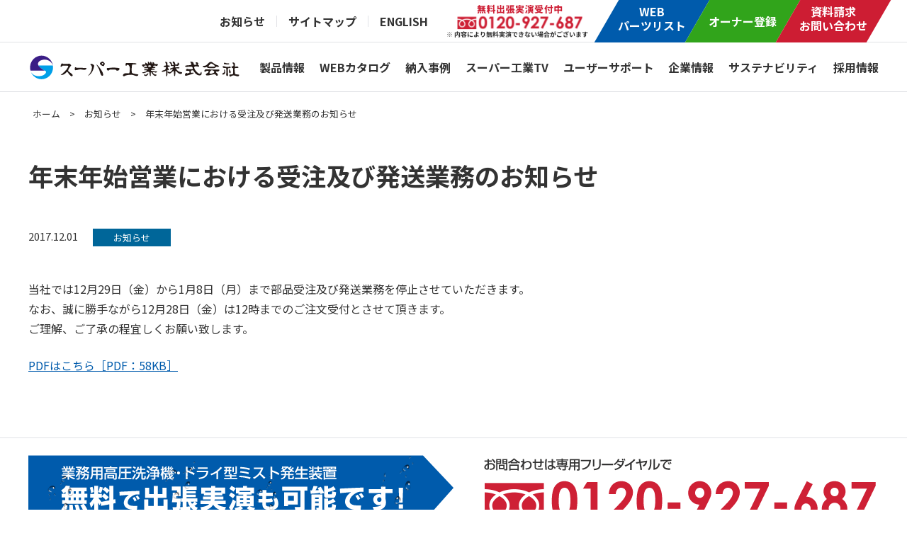

--- FILE ---
content_type: text/html; charset=UTF-8
request_url: https://www.super-ace.co.jp/news/345/
body_size: 32291
content:
<!DOCTYPE html>
<html lang="ja">
<head>
  <meta charset="utf-8">
  <meta name="viewport" content="width=device-width, initial-scale=1.0, minimum-scale=1.0, maximum-scale=1.0, user-scalable=no">
  <meta name="format-detection" content="telephone=no">
  <meta http-equiv="X-UA-Compatible" content="IE=edge">
  <title>年末年始営業における受注及び発送業務のお知らせ | お知らせ | 高圧洗浄機ならスーパー工業</title>
  <meta name="description" content="スーパー工業のお知らせ年末年始営業における受注及び発送業務のお知らせについてご紹介します。スーパー工業は業務用高圧洗浄機の専門メーカーです。">
  <link rel="shortcut icon" type="image/x-icon" href="https://www.super-ace.co.jp/images/logo.ico">
  <link rel="stylesheet" href="https://www.super-ace.co.jp/css/reset.css">
  <link rel="stylesheet" href="https://www.super-ace.co.jp/css/swiper.min.css">
  <link rel="stylesheet" href="https://www.super-ace.co.jp/css/style.css">
      <script src="https://www.super-ace.co.jp/js/jquery-3.2.1.min.js" defer></script>
  <script src="https://www.super-ace.co.jp/js/common.js" defer></script>
  <script>
    (function(w,d,s,l,i){
      w[l]=w[l]||[];
      w[l].push({'gtm.start': new Date().getTime(),event:'gtm.js'});
      var f=d.getElementsByTagName(s)[0],
          j=d.createElement(s),
          dl=l!='dataLayer'?'&l='+l:'';
          j.async=true;
          j.src= 'https://www.googletagmanager.com/gtm.js?id='+i+dl;f.parentNode.insertBefore(j,f);
    })(window,document,'script','dataLayer','GTM-P4C7H5L');
  </script>
        <link rel="canonical" href="https://www.super-ace.co.jp/news/345/">
</head>
<body>
<noscript>
  <iframe src="https://www.googletagmanager.com/ns.html?id=GTM-P4C7H5L" height="0" width="0" style="display:none;visibility:hidden"></iframe>
</noscript>
  <div id="container">
    <header>
      <div id="subnav">
        <ul>
          <li><a href="https://www.super-ace.co.jp/news/">お知らせ</a></li>
          <li><a href="https://www.super-ace.co.jp/sitemap/">サイトマップ</a></li>
          <li><a href="https://www.super-ace.co.jp/english/" target="_blank">ENGLISH</a></li>
          <li></li>
          <li><a href="https://www.super-ace.co.jp/partslist/">WEB<br>パーツリスト</a></li>
          <li><a href="https://www.super-ace.co.jp/ownerclub/">オーナー登録</a></li>
          <li><a href="https://www.super-ace.co.jp/contact/">資料請求<br>お問い合わせ</a></li>
        </ul>
      </div>
      <ul id="mobhead">
        <li><a href="https://www.super-ace.co.jp/"><img src="https://www.super-ace.co.jp/images/common/logo.svg" alt="スーパー工業"></a></li>
        <li><button id="mobnav"><span></span><span></span><span></span></button></li>
      </ul>
      <nav>
        <div id="mobmenu">
          <ul>
            <li class="menu_single"><a href="https://www.super-ace.co.jp/">ホーム</a></li>
            <li class="menu_single"><a href="https://www.super-ace.co.jp/news/">お知らせ</a></li>
            <li class="menu_first"><span>製品情報</span>
              <ul class="menu_second">
                <li><a href="https://www.super-ace.co.jp/products/">製品情報トップ</a></li>
                <li><a href="https://www.super-ace.co.jp/products/washers/">高圧洗浄機</a></li>
                <li><a href="https://www.super-ace.co.jp/products/mist/">ドライ型ミスト発生装置</a></li>
                <li><a href="https://www.super-ace.co.jp/products/washers_option/">高圧洗浄機オプション</a></li>
                <li><a href="https://www.super-ace.co.jp/products/others/">その他の製品</a></li>
                <li><a href="https://www.super-ace.co.jp/products/blue_clean/">BLUE CLEAN</a></li>
                <li><a href="https://www.super-ace.co.jp/products/all_list/">全機種リスト</a></li>
                <li><a href="https://www.super-ace.co.jp/products/mist_option/">ドライ型ミスト発生装置オプション</a></li>
              </ul>
            </li>
            <li class="menu_single"><a href="https://www.super-ace.co.jp/catalog/">WEBカタログ</a></li>
            <li class="menu_single"><a href="https://www.super-ace.co.jp/case/">納入事例</a></li>
            <li class="menu_first"><span>スーパー工業TV</span>
              <ul class="menu_second">
                <li><a href="https://www.super-ace.co.jp/tv/">スーパー工業TVトップ</a></li>
                <li><a href="https://www.super-ace.co.jp/tv/cat01/">よくあるお問い合わせ</a></li>
                <li><a href="https://www.super-ace.co.jp/tv/cat02/">おすすめ製品</a></li>
                <li><a href="https://www.super-ace.co.jp/tv/cat03/">比較検証&nbsp;/&nbsp;使用方法</a></li>
                <li><a href="https://www.super-ace.co.jp/tv/cat04/">お役立ち情報</a></li>
                <li><a href="https://www.super-ace.co.jp/tv/cat05/">その他・おもしろ動画</a></li>
              </ul>
            </li>
            <li class="menu_first"><span>ユーザーサポート</span>
              <ul class="menu_second">
                <li><a href="https://www.super-ace.co.jp/support/">ユーザーサポートトップ</a></li>
                <li><a href="https://www.super-ace.co.jp/support/service_information/">サービスインフォメーション</a></li>
                <li><a href="https://www.super-ace.co.jp/support/maintenance/">図解メンテナンス</a></li>
                <li><a href="https://www.super-ace.co.jp/support/process/">使用手順動画</a></li>
                <li><a href="https://www.super-ace.co.jp/support/user_manual/">ユーザーマニュアル</a></li>
                <li><a href="https://www.super-ace.co.jp/support/specification/">説明書・仕様書</a></li>
                <li><a href="https://www.super-ace.co.jp/support/service_locations/">サービス工場一覧</a></li>
								<li><a href="https://www.super-ace.co.jp/support/safetyguide/">エンジン式高圧洗浄機を安全にお使いいただくために</a></li>
              </ul>
            </li>
            <li class="menu_first"><span>企業情報</span>
              <ul class="menu_second">
                <li><a href="https://www.super-ace.co.jp/company/">企業情報トップ</a></li>
                <li><a href="https://www.super-ace.co.jp/company/business/">事業紹介</a></li>
                <li><a href="https://www.super-ace.co.jp/company/about/">スーパー工業の高圧洗浄機</a></li>
								<li><a href="https://www.super-ace.co.jp/company/movie/">会社案内動画</a></li>
                <li><a href="https://www.super-ace.co.jp/company/profile/">会社概要</a></li>
                <li><a href="https://www.super-ace.co.jp/company/history/">沿革</a></li>
                <li><a href="https://www.super-ace.co.jp/company/office/">事業所一覧</a></li>
                <li><a href="https://www.super-ace.co.jp/company/purchasing/">購買情報</a></li>
              </ul>
            </li>

						<li class="menu_single"><a href="https://www.super-ace.co.jp/gallery/">スーパー工業公式 Instagramギャラリー</a></li>

            <li class="menu_first"><span>サステナビリティ</span>
              <ul class="menu_second">
                <li><a href="https://www.super-ace.co.jp/sustainability/">サステナビリティトップ</a></li>
                <li><a href="https://www.super-ace.co.jp/sustainability/environment/">環境（E:Environment）</a></li>
                <li><a href="https://www.super-ace.co.jp/sustainability/social/">社会（S:Social）</a></li>
                <li><a href="https://www.super-ace.co.jp/sustainability/governance/">ガバナンス（G:Governance）</a></li>
                <li><a href="https://www.super-ace.co.jp/sustainability/report/">サステナビリティ活動レポート</a></li>
              </ul>
            </li>

						<li class="menu_single"><a href="https://www.super-ace.co.jp/recruit/">採用情報</a></li>
            <li class="menu_single"><a href="https://www.super-ace.co.jp/privacypolicy/">プライバシーポリシー</a></li>
						<li class="menu_single"><a href="https://www.super-ace.co.jp/securitypolicy/">情報セキュリティ基本方針・SECURITY ACTION</a></li>
            <li class="menu_single"><a href="https://www.super-ace.co.jp/disclaimer/">免責事項</a></li>
            <li class="menu_single"><a href="https://www.super-ace.co.jp/sitemap/">サイトマップ</a></li>
            <li class="menu_single02"><a href="https://www.super-ace.co.jp/english/" target="_blank">English</a></li>
            <li class="mobnavbloc">
              <div><a href="https://www.super-ace.co.jp/partslist/">WEB<br>パーツリスト</a></div>
              <div><a href="https://www.super-ace.co.jp/ownerclub/">オーナー登録<br></a></div>
              <div><a href="https://www.super-ace.co.jp/contact/">資料請求<br>お問い合わせ</a></div>
            </li>
          </ul>
        </div><!-- /mobmenu -->
        <div id="pcmenu">
          <ul>
            <li><a href="https://www.super-ace.co.jp/"><img src="https://www.super-ace.co.jp/images/common/logo.svg" alt="スーパー工業"></a></li>
            <li id="products"><a href="https://www.super-ace.co.jp/products/">製品情報</a></li>
            <li id="catalog"><a href="https://www.super-ace.co.jp/catalog/">WEBカタログ</a></li>
            <li id="case"><a href="https://www.super-ace.co.jp/case/">納入事例</a></li>
            <li id="tv"><a href="https://www.super-ace.co.jp/tv/">スーパー工業TV</a></li>
            <li id="support"><a href="https://www.super-ace.co.jp/support/">ユーザーサポート</a></li>
            <li id="company"><a href="https://www.super-ace.co.jp/company/">企業情報</a></li>
            <li id="sustainability"><a href="https://www.super-ace.co.jp/sustainability/">サステナビリティ</a></li>
						<li id="recruit"><a href="https://www.super-ace.co.jp/recruit/">採用情報</a></li>
          </ul>
        </div><!-- /pcmenu -->
      </nav>
      <div id="pcsubnav">
        <div id="products_menu" class="navback">
          <div class="navmenubloc">
            <h2><a href="https://www.super-ace.co.jp/products/">製品情報トップ</a></h2>
            <ul id="products_menu_bloc">
              <li><a href="https://www.super-ace.co.jp/products/washers/"><figure><img src="https://www.super-ace.co.jp/images/navi/img_01.jpg" alt="高圧洗浄機"><figcaption>高圧洗浄機</figcaption></figure></a></li>
              <li><a href="https://www.super-ace.co.jp/products/mist/"><figure><img src="https://www.super-ace.co.jp/images/navi/img_02.jpg" alt="ドライ型ミスト発生装置"><figcaption>ドライ型ミスト発生装置</figcaption></figure></a></li>
              <li><a href="https://www.super-ace.co.jp/products/washers_option/"><figure><img src="https://www.super-ace.co.jp/images/navi/img_31.jpg" alt="高圧洗浄機オプション"><figcaption>高圧洗浄機オプション</figcaption></figure></a></li>
              <li>
                <ul class="products_menu_second">
                  <li><a href="https://www.super-ace.co.jp/products/others/"><figure><img src="https://www.super-ace.co.jp/images/navi/img_03.jpg" alt="その他の製品"><figcaption>その他の製品</figcaption></figure></a></li>
                  <li class="txt_link"><a href="https://www.super-ace.co.jp/products/blue_clean/">BLUE CLEAN</a></li>
                  <li class="txt_link"><a href="https://www.super-ace.co.jp/products/all_list/">全機種リスト</a></li>
                  <li class="txt_link"><a href="https://www.super-ace.co.jp/products/mist_option/">ドライ型ミスト発生装置<br>オプション</a></li>
                </ul>
              </li>
            </ul><!-- /products_menu_bloc -->
          </div><!-- /navmenubloc -->
        </div><!-- /products_menu -->
        <div id="case_menu" class="navback">
          <div class="navmenubloc">
            <h2><a href="https://www.super-ace.co.jp/case/">納入事例トップ</a></h2>
            <div id="case_menu_bloc">
              <div class="case_menu_bloc01"><h3>高圧洗浄機</h3>
                <div class="case_menu_second">
                  <div><img src="https://www.super-ace.co.jp/images/navi/img_07.jpg" alt="高圧洗浄機"></div>
                  <div>
                    <ul>
                      <li><a href="https://www.super-ace.co.jp/case/case_engineering_works/">土木・建築・リース</a></li>
                      <li><a href="https://www.super-ace.co.jp/case/case_demolition_work/">解体業</a></li>
                      <li><a href="https://www.super-ace.co.jp/case/case_temporary_construction_materials/">仮設資材</a></li>
                      <li><a href="https://www.super-ace.co.jp/case/case_painting_work/">塗装業</a></li>
                      <li><a href="https://www.super-ace.co.jp/case/case_transport/">車両・運輸</a></li>
                      <li><a href="https://www.super-ace.co.jp/case/case_ship/">船舶</a></li>
                      <li><a href="https://www.super-ace.co.jp/case/case_fishery/">漁業・水産加工</a></li>
                      <li><a href="https://www.super-ace.co.jp/case/case_agriculture/">農業・畜産</a></li>
                      <li><a href="https://www.super-ace.co.jp/case/case_forestry/">林業・製材</a></li>
                      <li><a href="https://www.super-ace.co.jp/case/case_building_maintenance/">ビルメンテナンス・管洗浄業</a></li>
                      <li><a href="https://www.super-ace.co.jp/case/case_kitchen/">調理場・厨房</a></li>
                      <li><a href="https://www.super-ace.co.jp/case/case_factory/">工場</a></li>
                      <li><a href="https://www.super-ace.co.jp/case/case_other/">その他</a></li>
                    </ul>
                  </div>
                </div><!-- /case_menu_second -->
              </div><!-- /case_menu_bloc01 -->
              <div class="case_menu_bloc02"><h3>ドライ型ミスト発生装置</h3>
                <div class="case_menu_second">
                  <div><img src="https://www.super-ace.co.jp/images/navi/img_08.jpg" alt="ドライ型ミスト発生装置"></div>
                  <div>
                    <ul>
                      <li><a href="https://www.super-ace.co.jp/case/case_mist_sport/">スポーツ</a></li>
                      <li><a href="https://www.super-ace.co.jp/case/case_mist_event/">イベント</a></li>
                      <li><a href="https://www.super-ace.co.jp/case/case_mist_educational_institution/">教育機関</a></li>
                      <li><a href="https://www.super-ace.co.jp/case/case_mist_commercial_facility/">商業施設</a></li>
                      <li><a href="https://www.super-ace.co.jp/case/case_mist_engineering_works/">建設・土木現場</a></li>
                      <li><a href="https://www.super-ace.co.jp/case/case_mist_factory/">工場・倉庫</a></li>
                      <li><a href="https://www.super-ace.co.jp/case/case_mist_agriculture/">畜産・農業</a></li>
                      <li><a href="https://www.super-ace.co.jp/case/case_mist_industrial_waste/">産廃</a></li>
                      <li><a href="https://www.super-ace.co.jp/case/case_mist_other/">その他</a></li>
                    </ul>
                  </div>
                </div><!-- /case_menu_second -->
              </div><!-- /case_menu_bloc02 -->
            </div><!-- /case_menu_bloc -->
          </div><!-- /navmenubloc -->
        </div><!-- /case_menu -->
        <div id="tv_menu" class="navback">
          <div class="navmenubloc">
            <h2><a href="https://www.super-ace.co.jp/tv/">スーパー工業TVトップ</a></h2>
            <ul id="tv_menu_bloc">
              <li><a href="https://www.super-ace.co.jp/tv/cat01/"><figure><img src="https://www.super-ace.co.jp/images/navi/img_09.jpg" alt="よくあるお問い合わせ"><figcaption>よくあるお問い合わせ</figcaption></figure></a></li>
              <li><a href="https://www.super-ace.co.jp/tv/cat02/"><figure><img src="https://www.super-ace.co.jp/images/navi/img_10.jpg" alt="おすすめ製品"><figcaption>おすすめ製品</figcaption></figure></a></li>
              <li><a href="https://www.super-ace.co.jp/tv/cat03/"><figure><img src="https://www.super-ace.co.jp/images/navi/img_11.jpg" alt="比較検証/使用方法"><figcaption>比較検証&nbsp;/&nbsp;使用方法</figcaption></figure></a></li>
              <li><a href="https://www.super-ace.co.jp/tv/cat04/"><figure><img src="https://www.super-ace.co.jp/images/navi/img_12.jpg" alt="お役立ち情報"><figcaption>お役立ち情報</figcaption></figure></a></li>
              <li><a href="https://www.super-ace.co.jp/tv/cat05/"><figure><img src="https://www.super-ace.co.jp/images/navi/img_13.jpg" alt="その他・おもしろ動画"><figcaption>その他・おもしろ動画</figcaption></figure></a></li>
            </ul>
          </div><!-- /navmenubloc -->
        </div><!-- /tv_menu -->
        <div id="support_menu" class="navback">
          <div class="navmenubloc">
            <h2><a href="https://www.super-ace.co.jp/support/">ユーザーサポートトップ</a></h2>
            <div id="support_menu_bloc">
              <div class="support_menu_bloc01">
                <h3>高圧洗浄機</h3>
                <ul class="support_menu_list">
                  <li><a href="https://www.super-ace.co.jp/support/service_information/"><figure><img src="https://www.super-ace.co.jp/images/navi/img_17.jpg" alt="サービスインフォメーション"><figcaption>サービスインフォメーション</figcaption></figure></a></li>
                  <li><a href="https://www.super-ace.co.jp/support/maintenance/"><figure><img src="https://www.super-ace.co.jp/images/navi/img_18.jpg" alt="図解メンテナンス"><figcaption>図解メンテナンス</figcaption></figure></a></li>
                </ul>
              </div><!-- /support_menu_bloc01 -->
              <div class="support_menu_bloc02">
                <h3>ドライ型ミスト発生装置</h3>
                <ul class="support_menu_list">
                  <li><a href="https://www.super-ace.co.jp/support/process/"><figure><img src="https://www.super-ace.co.jp/images/navi/img_19.jpg" alt="使用手順動画"><figcaption>使用手順動画</figcaption></figure></a></li>
                  <li><a href="https://www.super-ace.co.jp/support/user_manual/"><figure><img src="https://www.super-ace.co.jp/images/navi/img_20.jpg" alt="ユーザーマニュアル"><figcaption>ユーザーマニュアル</figcaption></figure></a></li>
                </ul>
              </div><!-- /support_menu_bloc02 -->
            </div><!-- /support_menu_bloc -->
            <ul class="support_menu_list02">
              <li><a href="https://www.super-ace.co.jp/support/specification/"><figure><img src="https://www.super-ace.co.jp/images/navi/img_21.jpg" alt="説明書・仕様書"><figcaption>説明書・仕様書</figcaption></figure></a></li>
              <li><a href="https://www.super-ace.co.jp/support/service_locations/"><figure><img src="https://www.super-ace.co.jp/images/navi/img_22.jpg" alt="サービス工場一覧"><figcaption>サービス工場一覧</figcaption></figure></a></li>
              <li><a href="https://www.super-ace.co.jp/support/safetyguide/"><figure><img src="https://www.super-ace.co.jp/images/navi/img_37.jpg" alt="エンジン式高圧洗浄機を安全にお使いいただくために"><figcaption>エンジン式高圧洗浄機を<br>安全にお使いいただくために</figcaption></figure></a></li>
            </ul>
          </div><!-- /navmenubloc -->
        </div><!-- /support_menu -->
        <div id="company_menu" class="navback">
          <div class="navmenubloc">
            <h2><a href="https://www.super-ace.co.jp/company/">企業情報トップ</a></h2>
            <ul id="company_menu_bloc">
              <li><a href="https://www.super-ace.co.jp/company/business/"><figure><img src="https://www.super-ace.co.jp/images/navi/img_24.jpg" alt="事業紹介"><figcaption>事業紹介</figcaption></figure></a></li>
              <li><a href="https://www.super-ace.co.jp/company/about/"><figure><img src="https://www.super-ace.co.jp/images/navi/img_23.jpg" alt="スーパー工業の高圧洗浄機"><figcaption>スーパー工業の高圧洗浄機</figcaption></figure></a></li>
              <li><a href="https://www.super-ace.co.jp/company/movie/"><figure><img src="https://www.super-ace.co.jp/images/navi/img_32.jpg" alt="会社案内動画"><figcaption>会社案内動画</figcaption></figure></a></li>
							<li><a href="https://www.super-ace.co.jp/company/profile/"><figure><img src="https://www.super-ace.co.jp/images/navi/img_25.jpg" alt="会社概要"><figcaption>会社概要</figcaption></figure></a></li>
              <li><a href="https://www.super-ace.co.jp/company/history/"><figure><img src="https://www.super-ace.co.jp/images/navi/img_26.jpg" alt="沿革"><figcaption>沿革</figcaption></figure></a></li>
              <li><a href="https://www.super-ace.co.jp/company/office/"><figure><img src="https://www.super-ace.co.jp/images/navi/img_27.jpg" alt="事業所一覧"><figcaption>事業所一覧</figcaption></figure></a></li>
              <li><a href="https://www.super-ace.co.jp/company/purchasing/"><figure><img src="https://www.super-ace.co.jp/images/navi/img_28.jpg" alt="購買情報"><figcaption>購買情報</figcaption></figure></a></li>
							<li></li>
						</ul>
          </div><!-- /navmenubloc -->
        </div><!-- /company_menu -->

        <div id="sustainability_menu" class="navback">
          <div class="navmenubloc">
            <h2><a href="https://www.super-ace.co.jp/sustainability/">サステナビリティトップ</a></h2>
            <ul id="sustainability_menu_bloc">
              <li><a href="https://www.super-ace.co.jp/sustainability/environment/"><figure><img src="https://www.super-ace.co.jp/images/navi/img_33.jpg" alt="環境（E:Environment）"><figcaption>環境（E:Environment）</figcaption></figure></a></li>
              <li><a href="https://www.super-ace.co.jp/sustainability/social/"><figure><img src="https://www.super-ace.co.jp/images/navi/img_34.jpg" alt="社会（S:Social）"><figcaption>社会（S:Social）</figcaption></figure></a></li>
              <li><a href="https://www.super-ace.co.jp/sustainability/governance/"><figure><img src="https://www.super-ace.co.jp/images/navi/img_35.jpg" alt="ガバナンス（G:Governance）"><figcaption>ガバナンス<br>（G:Governance）</figcaption></figure></a></li>
              <li><a href="https://www.super-ace.co.jp/sustainability/report/"><figure><img src="https://www.super-ace.co.jp/images/navi/img_36.jpg" alt="サステナビリティ活動レポート"><figcaption>サステナビリティ<br>活動レポート</figcaption></figure></a></li>

						</ul>
          </div><!-- /navmenubloc -->
        </div><!-- /sustainability_menu -->


      </div><!-- /pcsubnav -->
      <div id="screen02"></div>
    </header>    <main>
      <section id="pagenavi">
        <div id="breadcrumb">
          <ul>
            <li><a href="https://www.super-ace.co.jp/">ホーム</a></li>
            <li>&gt;</li>
            <li><a href="https://www.super-ace.co.jp/news/">お知らせ</a></li>
            <li>&gt;</li>
            <li>年末年始営業における受注及び発送業務のお知らせ</li>
          </ul>
        </div><!-- /breadcrumb -->
      </section><!-- /pagenavi -->
      <div id="main">
                    <h1 class="pagetitle">年末年始営業における受注及び発送業務のお知らせ</h1>
        <p class="day">2017.12.01        <span class="information">お知らせ</span></p>
        <section class="post">
                <p>当社では12月29日（金）から1月8日（月）まで部品受注及び発送業務を停止させていただきます。<br>なお、誠に勝手ながら12月28日（金）は12時までのご注文受付とさせて頂きます。<br>ご理解、ご了承の程宜しくお願い致します。</p>
<p><a href="https://www.super-ace.co.jp/uploads/news/2017Wintervacation.pdf" target="_blank" rel="noopener noreferrer">PDFはこちら［PDF：58KB］</a></p>                        </section><!-- /post-->
              </div><!-- /main -->
    </main>
        <footer>
      <div id="topback"></div>
            <section id="foottel">
        <a href="tel:0120927687" onclick="gtag('event', 'banner', {'event_category': 'click', 'event_label': 'tel-tap', 'value': '1'});"><img src="https://www.super-ace.co.jp/images/common/foot_tel.gif" alt="無料で出張実演も可能です" class="pc"><img src="https://www.super-ace.co.jp/images/common/foot_tel_sp.gif" alt="無料で出張実演も可能です" class="mob"></a>
      </section><!-- /foottel -->
                  <div id="footnavbloc">
        <section id="footnavarea">
          <ul>
            <li class="mb"><a href="https://www.super-ace.co.jp/news/">お知らせ</a></li>
            <li><a href="https://www.super-ace.co.jp/products/">製品情報</a></li>
            <li class="second"><a href="https://www.super-ace.co.jp/products/washers/">高圧洗浄機</a></li>
            <li class="second"><a href="https://www.super-ace.co.jp/products/mist/">ドライ型ミスト発生装置</a></li>
            <li class="second"><a href="https://www.super-ace.co.jp/products/blue_clean/">BLUE CLEAN</a></li>
            <li class="second"><a href="https://www.super-ace.co.jp/products/others/">その他の製品</a></li>
            <li class="second"><a href="https://www.super-ace.co.jp/products/all_list/">全機種リスト</a></li>
            <li class="second"><a href="https://www.super-ace.co.jp/products/washers_option/">高圧洗浄機オプション</a></li>
            <li class="second"><a href="https://www.super-ace.co.jp/products/mist_option/">ドライ型ミスト発生装置オプション</a></li>
            <li class="mt"><a href="https://www.super-ace.co.jp/catalog/">WEBカタログ</a></li>
          </ul>
          <ul>
            <li><a href="https://www.super-ace.co.jp/case/">納入事例</a></li>
            <li class="mt"><a href="https://www.super-ace.co.jp/tv/">スーパー工業TV</a></li>
            <li class="mt"><a href="https://www.super-ace.co.jp/support/">ユーザーサポート</a></li>
            <li class="second"><a href="https://www.super-ace.co.jp/support/service_information/">サービスインフォメーション</a></li>
            <li class="second"><a href="https://www.super-ace.co.jp/support/maintenance/">図解メンテナンス</a></li>
            <li class="second"><a href="https://www.super-ace.co.jp/support/process/">使用手順動画</a></li>
            <li class="second"><a href="https://www.super-ace.co.jp/support/user_manual/">ユーザーマニュアル</a></li>
            <li class="second"><a href="https://www.super-ace.co.jp/support/specification/">説明書・仕様書</a></li>
            <li class="second"><a href="https://www.super-ace.co.jp/support/service_locations/">サービス工場一覧</a></li>
            <li class="second"><a href="https://www.super-ace.co.jp/support/safetyguide/">エンジン式高圧洗浄機を<br>　安全にお使いいただくために</a></li>
            <li class="mt"><a href="https://www.super-ace.co.jp/partslist/">WEBパーツリスト</a></li>
          </ul>
          <ul>
            <li><a href="https://www.super-ace.co.jp/company/">企業情報</a></li>
            <li class="second"><a href="https://www.super-ace.co.jp/company/business/">事業紹介</a></li>
            <li class="second"><a href="https://www.super-ace.co.jp/company/about/">スーパー工業の高圧洗浄機</a></li>
						<li class="second"><a href="https://www.super-ace.co.jp/company/movie/">会社案内動画</a></li>
            <li class="second"><a href="https://www.super-ace.co.jp/company/profile/">会社概要</a></li>
            <li class="second"><a href="https://www.super-ace.co.jp/company/history/">沿革</a></li>
            <li class="second"><a href="https://www.super-ace.co.jp/company/office/">事業所一覧</a></li>
            <li class="second"><a href="https://www.super-ace.co.jp/company/purchasing/">購買情報</a></li>
            <li class="mt"><a href="https://www.super-ace.co.jp/gallery/">スーパー工業<br>公式Instagramギャラリー</a></li>
						<li class="mt"><a href="https://www.super-ace.co.jp/ownerclub/">オーナークラブ<br>会員制度のご案内</a></li>
          </ul>
          <ul>
            <li><a href="https://www.super-ace.co.jp/sustainability/">サステナビリティ</a></li>
            <li class="second"><a href="https://www.super-ace.co.jp/sustainability/environment/">環境（E:Environment）</a></li>
            <li class="second"><a href="https://www.super-ace.co.jp/sustainability/social/">社会（S:Social）</a></li>
            <li class="second"><a href="https://www.super-ace.co.jp/sustainability/governance/">ガバナンス<br>（G:Governance）</a></li>
            <li class="second"><a href="https://www.super-ace.co.jp/sustainability/report/">サステナビリティ<br>　活動レポート</a></li>
          </ul>
          <ul>
						<li><a href="https://www.super-ace.co.jp/recruit/">採用情報</a></li>
						<li class="second"><a href="https://www.super-ace.co.jp/recruit/guideline/">募集要項</a></li>
						<li class="second"><a href="https://www.super-ace.co.jp/recruit/entry/">エントリーフォーム</a></li>

            <li class="mt"><a href="https://www.super-ace.co.jp/contact/">資料請求・お問合わせ</a></li>
            <li class="mt"><a href="https://www.super-ace.co.jp/privacypolicy/">プライバシーポリシー</a></li>
						<li class="mt"><a href="https://www.super-ace.co.jp/securitypolicy/">情報セキュリティ基本方針・<br>SECURITY ACTION</a></li>
            <li class="mt"><a href="https://www.super-ace.co.jp/disclaimer/">免責事項</a></li>
            <li class="mt"><a href="https://www.super-ace.co.jp/sitemap/">サイトマップ</a></li>
          </ul>
        </section>
      </div><!-- /footnavbloc -->
      <section id="footcontent">
        <a href="https://www.super-ace.co.jp/"><img src="https://www.super-ace.co.jp/images/common/logo.svg" alt="スーパー工業"></a>
        <p>&copy;SUPER INDUSTRIES CO.,LTD.<span class="pc">&nbsp;All Rights Reserved.</span></p>
      </section>    </footer>
  </div><!-- /container -->
<script async src="https://www.googletagmanager.com/gtag/js?id=UA-514324-7"></script>
<script>
  window.dataLayer = window.dataLayer || [];
  function gtag(){dataLayer.push(arguments);}
  gtag('js', new Date());
  gtag('config', 'UA-514324-7');
</script>
<script type="application/ld+json">
  {
    "@context": "https://schema.org",
    "@type": "BreadcrumbList",
    "itemListElement": [
    {
      "@type": "ListItem",
      "position": 1,
      "item": {
        "@type": "WebPage",
        "@id": "https://www.super-ace.co.jp/",
        "name": "ホーム"
      }
    }
    ,{
      "@type": "ListItem",
      "position": 2,
      "item": {
        "@type": "WebPage",
        "@id": "https://www.super-ace.co.jp/news/",
        "name": "お知らせ"
      }
    }
    ,{
      "@type": "ListItem",
      "position": 3,
      "item": {
        "@type": "WebPage",
        "@id": "https://www.super-ace.co.jp/news/345/",
        "name": "年末年始営業における受注及び発送業務のお知らせ"
      }
    }]
  }
</script>
</body>
</html>

--- FILE ---
content_type: text/css
request_url: https://www.super-ace.co.jp/css/style.css
body_size: 110798
content:
@charset "utf-8";

/*
header,footer
  mobile,tablet: -1023px
  PC: 1024px-
main
  One Column - max 1200px
    mobile: -767px
    tablet,PC: 768px-
style tool
  min-width: 768px-
  .flexarea_01 = 1:1, .flexarea_02 = 1:2 .flexarea_03 = 1:1:1 .flexarea_04 = 2:1
*/

/* Font */
@import url('https://fonts.googleapis.com/css2?family=Noto+Sans+JP:wght@400;500;700;900&display=swap');

@font-face {
  font-family: 'asicon';
    src: url('../font/asicon.eot');
    src: url('../font/asicon.eot#iefix') format('embedded-opentype'),
    url('../font/asicon.woff2') format('woff2'),
    url('../font/asicon.woff') format('woff'),
    url('../font/asicon.ttf') format('truetype'),
    url('../font/asicon.svg#asicons') format('svg');
  font-weight: normal;
  font-style: normal;
}
[class^="icon-"]:before, [class*=" icon-"]:before {
  font-family: "asicon";
  font-style: normal;
  font-weight: normal;
  display: inline-block;
  text-decoration: inherit;
  width: 1em;
  margin-right: .3em;
  margin-left: .2em;
  text-align: center;
  font-variant: normal;
  text-transform: none;
  line-height: 1em;
  -webkit-font-smoothing: antialiased;
  -moz-osx-font-smoothing: grayscale;
}
.icon-sitemap:before { content: '\61'; } /* 'a' */
.icon-search:before { content: '\62'; } /* 'b' */
.icon-mail:before { content: '\63'; } /* 'c' */
.icon-info:before { content: '\64'; } /* 'd' */
.icon-globe:before { content: '\65'; } /* 'e' */
.icon-plus:before { content: '\66'; } /* 'f' */
.icon-minus:before { content: '\67'; } /* 'g' */
.icon-left:before { content: '\68'; } /* 'h' */
.icon-right:before { content: '\69'; } /* 'i' */

/* Anime */
@keyframes fadeIn {
  0% {
    opacity: 0;
  }
  100% {
    opacity: 1;
  }
}

/* ALL */
html,
body {
  height: 100%;
  width: 100%;
  margin: 0 auto;
  font-family: 'Noto Sans JP', sans-serif;
  font-size: 100%;
}
#container {
  position: relative;
  display: flex;
  flex-direction: column;
  min-height: 100vh;
}
main {
  position: relative;
}
.content,
#foottel,
#footcontent,
#error,
#main,
#single_mainbloc {
  position: relative;
  width: 96%;
  max-width: 1200px;
  margin: 0 auto;
}
#main {
  margin: 0 auto 5%;
}
sub {
  font-size: .8em;
  vertical-align: sub;
}
sup {
  font-size: .8em;
  vertical-align: super;
}
/* display */
#products_menu,
#case_menu,
#tv_menu,
#support_menu,
#company_menu,
#sustainability_menu,
.tab_box,
.s_box,
#printimg {
  display: none;
}
/* header */
header {
  position: fixed;
  top: 0;
  left: 0;
  z-index: 100;
  width: 100%;
  background: #fff;
  border-bottom: 1px solid #e1e2e6;
}
/* footer */
footer {
  position: relative;
  bottom: 0;
  margin-top: auto;
  border-top: 1px solid #e1e2e6;
}
#foottel {
  margin: 1.5em auto;
}
#footcontent {
  padding: .5em;
}
#footcontent a img {
  display: block;
  height: 40px;
  margin: 1em auto;
}
#footcontent p {
  display: block;
  color: #333;
  font-size: .8em;
  font-weight: 400;
  line-height: 1.8;
  text-align: center;
}
/* topback */
#topback {
  position: fixed;
  right: 2%;
  bottom: 2%;
  width: 60px;
  height: 60px;
  background: rgba(0,90,188,.8);
  z-index: 999;
  cursor: pointer;
}
#topback::after {
  position: absolute;
  content: "";
  top: 23px;
  right: 20px;
  width: 20px;
  height: 20px;
  border-top: 3px solid #fff;
  border-right: 3px solid #fff;
  -webkit-transform: rotate(-45deg);
  -ms-transform: rotate(-45deg);
  transform: rotate(-45deg);
}
/* btn */
a.btn_w,
a.btn_b,
a.btn_r,
ul.anchornav li a,
#submit-btn,
#back-btn,
.searchsubmit,
a.btn_dl,
a.btn_pl,
a.btn_dl_b,
a.btn_anchor,
.archive_btn {
  display: block;
  position: relative;
  width: 90%;
  height: 60px;
  margin: 1% auto;
  line-height: 60px;
  color: #333;
  font-size: 1em;
  font-weight: 700;
  text-align: center;
  background: #fff;
  border: solid 1px #e1e2e6;
  -webkit-transition: all .3s ease-in-out;
  transition: all .3s ease-in-out;
}
.archive_btn {
  width: 100%;
  margin: 5% auto 0;
}
a.btn_b,
a.btn_dl_b,
.searchsubmit,
#submit-btn,
.archive_btn {
  background: #005bac;
  border: solid 1px #005bac;
}
a.btn_r {
  background: #cd1d33;
  border: solid 1px #cd1d33;
}
a.btn_ra,
a.btn_ya,
a.btn_am {
  display: block;
  position: relative;
  width: 100%;
  height: 45px;
  margin: 1% auto;
  line-height: 45px;
  color: #fff;
  font-size: 1.1em;
  font-weight: 700;
  text-align: center;
  background: #bf0000;
  -webkit-transition: all .3s ease-in-out;
  transition: all .3s ease-in-out;
}
a.btn_ya {
  background: #fdaa1e;
}
a.btn_am {
  background: #232122;
}
a.btn_map {
  display: block;
  position: relative;
  width: 90%;
  height: 30px;
  margin: 0 auto;
  line-height: 30px;
  color: #333;
  font-size: .8em;
  font-weight: 400;
  text-align: center;
  background: #fff;
  border: solid 1px #e1e2e6;
  -webkit-transition: all .3s ease-in-out;
  transition: all .3s ease-in-out;
  z-index: 5;
}
a.btn_pdf,
a.btn_mov {
  display: block;
  position: relative;
  width: 90%;
  height: 40px;
  margin: 0 auto;
  line-height: 40px;
  color: #fff;
  font-size: .9em;
  font-weight: 400;
  text-align: center;
  background: #005bac;
  border: solid 1px #005bac;
  -webkit-transition: all .3s ease-in-out;
  transition: all .3s ease-in-out;
  z-index: 5;
}
a.btn_anchor {
  margin: 3% auto 0;
}
ul.anchornav li a,
a.btn_dl,
a.btn_pl,
a.btn_dl_b
 {
  width: 100%;
}
ul.dl_list li a {
  width: 100%;
  height: 60px;
  line-height: 60px;
}
a.btn_w::before,
a.btn_b::before,
a.btn_r::before,
a.btn_map::before,
.archive_btn::before {
  position: absolute;
  left: 5%;
  font-family: "asicon";
  content: '\69';
  color: #333;
  font-size: 1.4em;
  -webkit-transition: all .3s ease-in-out;
  transition: all .3s ease-in-out;
}
a.btn_b,
a.btn_r,
a.btn_b::before,
a.btn_r::before,
a.btn_dl_b,
.searchsubmit,
#submit-btn,
.archive_btn,
.archive_btn::before {
  color: #fff;
}
a.btn_ra::before,
a.btn_ya::before,
a.btn_am::before,
a.btn_pdf::before,
a.btn_mov::before {
  position: absolute;
  left: 5%;
  font-family: "asicon";
  content: '\69';
  color: #fff;
  font-size: 1.2em;
  -webkit-transition: all .3s ease-in-out;
  transition: all .3s ease-in-out;
}
a.btn_map::before {
  font-size: 1em;
}
ul.anchornav li a::before,
a.btn_anchor::before {
  position: absolute;
  right: 5%;
  font-family: "asicon";
  content: '\69';
  color: #333;
  font-size: 1.2em;
  -webkit-transition: all .3s ease-in-out;
  transition: all .3s ease-in-out;
  -webkit-transform: rotate(90deg);
  -ms-transform: rotate(90deg);
  transform: rotate(90deg);
}
a.btn_dl::before,
a.btn_dl_b::before {
  position: absolute;
  display: inline-block;
  content: url(../images/icon/pdf.png);
  top: 8px;
  left: 5%;
  width: 35px;
  height: 35px;
}
a.btn_pl::before {
  position: absolute;
  display: inline-block;
  content: url(../images/icon/partslist.png);
  top: 8px;
  left: 5%;
  width: 29px;
  height: 29px;
}
a.btn_b::after,
a.btn_r::after,
a.btn_ra::after,
a.btn_ya::after,
a.btn_am::after,
a.btn_pdf::after,
a.btn_mov::after {
  position: absolute;
  top:0;
  left: 0;
  width: 100%;
  height: 100%;
  background: #fff;
}
.searchsubmit {
  margin: 5% auto 2%;
  width: 50%;
}
a.btn_r.two {
  line-height: 1.3;
}
a.btn_r.two span {
  display: block;
  padding: 8px 0 0;
}
a.btn_r.two::before {
  top: 15px;
}
/* anchornav */
ul.anchornav {
  margin: 0 auto 5%;
}
/* table */
.scrollbloc {
  overflow: auto;
  white-space: nowrap;
}
#model_tablebloc .scrollbloc {
  overflow-x: scroll;
  -webkit-overflow-scrolling: touch;
  overflow-scrolling: touch;
}
.scrollbloc::-webkit-scrollbar {
  height: 12px;
}
.scrollbloc::-webkit-scrollbar-track {
  background: #f6f6f6;
}
.scrollbloc::-webkit-scrollbar-thumb {
  background: #ccc;
}
table.basic,
table.rows,
.products_archive section a div.p_data table,
table.option,
table.datelabel,
table.w_option {
  width: 100%;
  border-collapse: collapse;
}
table.datetable {
  height: 100%;
  border-collapse: collapse;
}
table.basic tr,
table.rows tr,
.products_archive section a div.p_data table tr,
table.option tr,
table.datetable tr,
table.w_option tr,
table.w_option02 tr {
  border: 1px solid #e1e2e6;
}
table.basic tr th,
table.basic tr td,
table.rows tr th,
table.rows tr td,
.products_archive section a div.p_data table tr th,
.products_archive section a div.p_data table tr td,
table.option thead tr th,
table.option tbody tr th,
table.option tbody tr td,
table.w_option thead tr th,
table.w_option tbody tr th,
table.w_option tbody tr td {
  color: #333;
  font-size: 1em;
  line-height: 1.8;
}
.products_archive section a div.p_data table tr th,
.products_archive section a div.p_data table tr td {
  line-height: 1.4;
}
table.basic tr th,
table.rows tr th,
.products_archive section a div.p_data table tr th,
table.option tbody tr th {
  font-weight: 400;
  text-align: left;
  background: #eee;
}
table.basic tr th {
  width: 25%;
  padding: .8em;
  white-space:nowrap;
  border-right: 1px solid #e1e2e6;
}
table.basic tr td,
table.rows tr td {
  font-weight: 400;
  padding: .8em 1em .8em 1.5em;
  vertical-align: middle;
}
.products_archive section a div.p_data table tr th {
  width: 35%;
  padding: .5em;
  white-space:nowrap;
  border-right: 1px solid #e1e2e6;
}
.products_archive section a div.p_data table tr td {
  font-weight: 400;
  padding: .5em 1em;
  vertical-align: middle;
  background: #fff;
}
table.rows tr th,
table.rows tr td,
table.w_option tbody tr th,
table.w_option tbody tr td {
  font-size: .9em;
  padding: 1em;
  border-right: 1px solid #e1e2e6;
}
table.rows tr th:last-child,
table.rows tr td:last-child {
  border-right: none;
}
table.rows tr td.rline {
  border-right: 1px solid #e1e2e6;
}
table.rows tr tr.tline {
  border-top: 2px solid #e1e2e6;
}
table.rows tr td.bline {
  border-bottom: 1px solid #e1e2e6;
}
table.basic tr th a,
table.basic tr td a,
table.rows tr th a,
table.rows tr td a {
  color: #005bac;
  text-decoration: underline;
  -webkit-transition: all .3s ease-in-out;
  transition: all .3s ease-in-out;
}
table.option thead tr th,
table.w_option thead tr th,
table.w_option tbody tr th {
  padding: .8em;
  color: #fff;
  font-size: .9em;
  font-weight: 400;
  line-height: 1.8;
  text-align: left;
  background: #999;
}
table.w_option thead tr th,
table.w_option tbody tr th {
  vertical-align: middle;
  border-right: 1px solid #e1e2e6;
}
table.option thead tr th:first-child {
  width: 25%;
  min-width: 250px;
}
table.option thead tr th:nth-last-child(2) {
  width: 15%;
  min-width: 150px;
  border-right: 1px solid #e1e2e6;
  border-left: 1px solid #e1e2e6;
}
table.option tbody tr th,
table.option tbody tr td {
  padding: .6em;
  vertical-align: middle;
  font-weight: 400;
  font-size: .9em;
}
table.option tbody tr th:nth-child(2) {
  width: 3%;
}
table.option tbody tr td:nth-last-child(2) {
  background: #fcfcf1;
  border-right: 1px solid #e1e2e6;
  border-left: 1px solid #e1e2e6;
}
table.w_option tbody tr td {
  vertical-align: middle;
}
table.datelabel tr th,
table.datetable tr td {
  color: #333;
  font-size: .9em;
  font-weight: 400;
  text-align: left;
  line-height: 1.8;
  white-space:nowrap;
  border: 1px solid #e1e2e6;
  vertical-align: middle;
}
table.datelabel tr:not(.p_modelphoto) th,
table.datetable tr:not(.p_modelphoto) td {
  padding: .6em;
}
table.datelabel tr th {
  background: #eee;
}
table.datelabel tr.p_modelphoto th {
  padding: 0 .6em;
}
table.datelabel tr:nth-child(2) th {
  padding: .8em .6em;
}
table.datetable tr:nth-child(2) td a {
  position: relative;
  color: #333;
  font-size: 1.2em;
  font-weight: 700;
  -webkit-transition: all .2s ease-in-out;
  transition: all .2s ease-in-out;
}
table.datetable tr:nth-child(2) td a::before {
  font-family: "asicon";
  display: inline-block;
  content: '\69';
  color: #005bac;
  font-size: .8em;
  font-weight: 700;
  padding: 0 .5em;
}
/* model_tablebloc */
#model_tablebloc,
.datetablearea {
  position: relative;
  display: flex;
  justify-content: flex-start;
}
.datelabelbloc {
  position: relative;
  width: 200px;
  z-index: 10;
}
table.datelabel tr.p_modelphoto th,
table.datetable tr.p_modelphoto td {
  height: 250px;
}
table.datetable tr.p_modelphoto td a img {
  display: block;
  width: 200px;
  height: 200px;
  margin: 25px auto;
}
/* modal */
.screen {
  position:fixed;
  top:0;
  left:0;
  width:100%;
  height:120%;
  background-color:rgba(0,0,0,.6);
  z-index:999;
}
.lock {
  overflow:hidden;
}
.modal_box,
.youtube_box,
.photo_box {
  position: fixed;
  width: 90%;
  max-width: 1200px;
  margin: 0;
  padding: 10px;
  background: #fff;
  box-sizing: border-box;
  z-index: 1000;
}
.photo_box {
  max-width: 767px;
}
.modal_open,
.youtubepop,
.photopop {
  cursor: pointer;
}
.modal_close,
.youtube_box_close,
.photo_box_close {
  display: block;
  position: absolute;
  top: -40px;
  right: -15px;
  width: 50px;
  height: 50px;
  background: #0a4ba0;
  border: 1px solid #ccc;
  cursor: pointer;
}
.modal_close::after,
.youtube_box_close::after,
.photo_box_close::after {
  display: block;
  margin: 2px 12px;
  font-family: "asicon";
  content: '\66';
  font-size: 45px;
  color: #fff;
  transform: rotate(-45deg);
}
.modal_box img {
  display: block;
  margin: 5% auto !important;
}
.photo_box img {
  display: block;
  max-width: 100%;
  margin: 0 auto;
}
.youtubepop.icon_mov {
  display: block;
  content: url(../images/icon/mov.png);
  width: 30px;
  height: 30px;
}
.photopop.icon_img {
  display: block;
  content: url(../images/icon/img.png);
  width: 30px;
  height: 30px;
}
p.cart {
  width: 90%;
  margin: 0 auto 1em;
  color: #333;
  font-size: .8em;
  font-weight: 400;
}
/* youtube */
.youtube {
  position: relative;
  width: 100%;
  padding-top: 56.25%;
}
.youtube iframe{
  position: absolute;
  top: 0;
  right: 0;
  width: 100% !important;
  height: 100% !important;
}
/* frontslide */
.swiper01 {
  position: relative;
  overflow: hidden;
  list-style: none;
  z-index: 1;
  padding: 0 0 50px;
  box-sizing: content-box;
}
.swiper-pagination-bullet {
  width: 12px;
  height: 12px;
}
.swiper-pagination-black .swiper-pagination-bullet-active {
  background: #005bac;
}
.swiper-slide img {
  width: 100%;
}
/* front */
#frontpro {
  position: relative;
  margin: 5% auto 0;
}
.probloc {
  display: -ms-grid;
  display: grid;
  justify-self: center;
  align-self: center;
}
.pro01 {
  grid-area: pro01;
}
.pro02 {
  grid-area: pro02;
}
.pro03 {
  grid-area: pro03;
}
.pro04 {
  grid-area: pro04;
}
.pro05 {
  grid-area: pro05;
}
.pro06 {
  grid-area: pro06;
}
.probloc a {
  display: block;
  height: 100%;
}
.probloc a figure img {
  display: block;
  margin: 0 auto;
  aspect-ratio: 2 / 1;
}
#frontmov {
  position: relative;
  overflow: hidden;
}
#frontmovbloc {
  position: absolute;
  top: 2%;
  left: 0;
  right: 0;
  margin: auto;
  width: 96%;
  max-width: 1200px;
  z-index: 10;
}
#frontmov ul {
  display: flex;
  justify-content: space-between;
}
#frontmov li {
  flex-basis: 48%;
  background: #fff;
}
#bg01 {
  position: absolute;
  width: 100%;
  background: rgba(0,90,188,.8);
  z-index: 5;
}
#bg02 {
  position: absolute;
  width: 100%;
  background: rgba(225,226,230,.7);
  z-index: 3;
}
#frontnews {
  position: relative;
  width: 96%;
  max-width: 1200px;
  margin: 0 auto;
}
#frontnews dl,
dl.archives {
  display:flex;
  flex-wrap: wrap;
  width: 100%;
  margin: 0 auto 60px;
}
#frontnews dl dt,
dl.archives dt {
  width: 25%;
  padding: 6px 0;
  box-sizing: border-box;
  color: #333;
  font-size: .9em;
  font-weight: 400;
  letter-spacing: .1em;
}
#frontnews dl dd,
dl.archives dd {
  width: 75%;
  padding: 20px 0;
  box-sizing: border-box;
}
#frontnews dl dd a,
dl.archives dd a {
  display: block;
  position: relative;
  color: #333;
  font-size: .9em;
  font-weight: 400;
  line-height: 1.4;
  -webkit-transition: all .3s ease-in-out;
  transition: all .3s ease-in-out;
}
.news-line {
	margin: 0 auto 4%;
 	border-bottom: 1px solid #e1e2e6;
}

/* add front 2022-04-14 */
#front_bnrerea {
  position: relative;
  width: 96%;
  max-width: 1200px;
  margin: 5% auto;
	display: flex;
}
#front_bnrerea a {
  display: block;
  margin: 0 auto;
  -webkit-transition: all .3s ease-in-out;
  transition: all .3s ease-in-out;
}
/* news labels */
.information,
.message,
.products_info {
  display: inline-block;
  background: #006699;
  width: 110px;
  padding: .5em;
  margin: 10px 0 10px 18px;
  color: #fff;
  font-size: .9em;
  text-align: center;
}
.message {
  background: #ea7548;
}
.products_info {
  background: #359d54;
}
/* pickupbloc */
#frontpickup {
  position: relative;
  overflow: hidden;
}
#pickupbloc {
  position: absolute;
  left: 0;
  right: 0;
  margin: auto;
  width: 98%;
  max-width: 1366px;
  z-index: 10;
}
.pickupslider {
  position: relative;
  margin: 0 auto 3%;
  padding: 1% 0;
}
.swiper02 {
  overflow-x: hidden;
}
.swiper02 > .swiper-wrapper > .swiper-slide {
  background: #fff;
}
.pickup_prev,
.pickup_next {
  position: absolute;
  top: 0;
  height: 100%;
  z-index: 100;
  cursor: pointer;
}
#bg03 {
  position: absolute;
  width: 100%;
  height: 800px;
  background: rgba(0,90,188,.9);
  z-index: 5;
}
#bg04 {
  position: absolute;
  width: 100%;
  height: 800px;
  background: rgba(225,226,230,.7);
  z-index: 3;
}
#frontpro h1,
#frontmov h1,
#frontnews h1,
#frontpickup h1 {
  color: #333;
  font-size: 2em;
  text-align: center;
  font-weight: 700;
  margin: 0 auto 2em;
}
#frontmov h1,
#frontpickup h1 {
  color: #fff;
}
#frontmov h1 {
  margin: 5% auto;
}
#frontpickup h1 {
  display: block;
  padding: 50% auto 0;
}
.probloc a h2,
#frontmov li a h2,
#frontpro a p,
#frontmov li a span,
.l2nav article a h2,
.l2nav article a p,
.l2nav02 article a h2,
.l2nav02 article a p,
.l2nav03 article a h2,
.l2nav03 article a p,
.tvbloc article a h2,
.p_catbloc article a h2 {
  display: block;
  position: relative;
  width: 95%;
  margin: 2% auto;
  color: #333;
  font-size: 1.2em;
  font-weight: 700;
  line-height: 1.8;
  -webkit-transition: all .3s ease-in-out;
  transition: all .3s ease-in-out;
}
.l2nav02 article a h2 {
  font-size: 1em;
}
.tvbloc article a h2,
.l2nav03 article a h2.tvl2 {
  position: relative;
  padding: 0 0 0 1em;
}
#frontpro a p,
#frontmov li a span,
.l2nav article a p,
.l2nav02 article a p,
.l2nav03 article a p {
  margin: 0 auto 2%;
  font-size: 1em;
  font-weight: 400;
}
#frontpro a p,
.l2nav02 article a h2,
.p_catbloc article a h2 {
  padding: 0 0 0 1em;
}
.probloc a h2 {
  margin: .5em auto 0;
  padding: 0 0 0 1em;
}
#frontmov li a h2 {
  margin:1em 0;
  text-align: center;
}
.probloc a h2::before,
#frontmov li a h2::before,
.l2nav article a h2::before,
.l2nav03 article a h2::before {
  font-family: "asicon";
  display: inline-block;
  content: '\69';
  color: #0a4ba0;
  font-size: 1em;
  padding: 0 .5em 0 0;
}
.tvbloc article a h2::before,
.l2nav02 article a h2::before,
.l2nav03 article a h2.tvl2::before,
.p_catbloc article a h2::before {
  position: absolute;
  top: 0;
  left: 0;
  font-family: "asicon";
  content: '\69';
  color: #0a4ba0;
  font-size: 1em;
  padding: 0 .5em 0 0;
}
.probloc a figure,
#frontmov li a figure,
.l2nav article a figure,
.l2nav02 article a figure,
.l2nav03 article a figure,
.tvbloc article a figure,
.p_catbloc article a figure {
  overflow: hidden;
}
#frontmov li a figure img,
.l2nav article a figure img,
.l2nav02 article a figure img,
.l2nav03 article a figure img,
.tvbloc article a figure img,
.p_catbloc article a figure img {
  -webkit-transition: all .2s ease-in-out;
  transition: all .2s ease-in-out;
}
.imgline {
  border: 1px solid #e1e2e6;
}
/* tabbloc p_single_nav */
#tabbloc,
#p_single_nav {
  position: relative;
  width: 98%;
  max-width: 1200px;
  margin: 1% auto 0;
}
#tabbloc {
  margin: 5% auto 0;
}
#tabbloc ul.supporttab,
ul.washerstab,
#p_single_nav ul {
  display: flex;
  justify-content: center;
  align-items: center;
  border-bottom: 1px solid #e1e2e6;
}
#tabbloc ul.supporttab li,
ul.washerstab li,
#p_single_nav ul li {
  width: 35%;
  padding: .5em;
  color: #fff;
  font-size: 1.2em;
  font-weight: 700;
  line-height: 1.8;
  text-align: center;
  background: #bebebe;
  border-right: 1px solid #fff;
  cursor: pointer;
  -webkit-transition: all .3s ease-in-out;
  transition: all .3s ease-in-out;
}
ul.washerstab li {
  width: 28%;
  padding: 0;
  line-height: 2.8;
}
#p_single_nav ul li {
  width: 18%;
  padding: 0;
}
#p_single_nav ul li a {
  display: block;
  position: relative;
  padding: .5em;
  color: #fff;
}
#tabbloc ul.supporttab li.active,
ul.washerstab li.active {
  color: #fff;
  background: #005bac;
}
ul.washerstab li a {
  display: block;
  width: 100%;
  color: #fff;
}
.tab_box.active {
  display: block;
}
#p_single_nav ul li a::after {
  position: absolute;
  top: 25%;
  right: 7%;
  font-family: "asicon";
  content: '\69';
  color: #fff;
  font-size: .9em;
  -webkit-transition: all .3s ease-in-out;
  transition: all .3s ease-in-out;
  -webkit-transform: rotate(90deg);
  -ms-transform: rotate(90deg);
  transform: rotate(90deg);
}
/* L2 pagehead */
#pagenavi {
  position: relative;
  margin: 110px auto 0;
}
#pagehead_news,
#pagehead_products,
#pagehead_catalog,
#pagehead_case,
#pagehead_tv,
#pagehead_support,
#pagehead_company,
#pagehead_partslist,
#pagehead_contact,
#pagehead_lp,
#pagehead_about,
#pagehead_ownerclub {
  position: relative;
  width: 100%;
}
.pageheadbg {
  position: absolute;
  top: 0;
  right: 0;
  bottom: 0;
  left: 0;
  width: 100%;
  height: 100%;
  background: url(../images/pagehead/coverimg.png);
  z-index: 5;
}
.pagehead {
  position: absolute;
  top: 50%;
  left: 50%;
  transform: translateY(-50%) translateX(-50%);
  -webkit-transform: translateY(-50%) translateX(-50%);
  width: 100%;
  white-space: nowrap;
  z-index: 10;
}
.pagehead h1 {
  position: relative;
  display: block;
  color: #fff;
  font-size: 2.4em;
  text-align: center;
  font-weight: 700;
  letter-spacing: .2em;
}
h1.pagetitle {
  position: relative;
  margin: 2% 0;
  padding: 0 0 .3em;
  color: #333;
  font-size: 2.2em;
  font-weight: 700;
  line-height: 1.8;
}
/* breadcrumb */
#breadcrumb {
  width: 98%;
  max-width: 1200px;
  margin: 2% auto 0;
  padding: 1em 0;
}
#breadcrumb ul{
  display: flex;
  flex-wrap: wrap;
  margin: 0;
  padding: 0;
  color: #333;
  font-size: .8em;
  font-weight: 400;
}
#breadcrumb ul li {
  padding: .5em;
  line-height: 1.4;
}
#breadcrumb ul li a {
  color: #333;
  -webkit-transition: all .3s ease-in-out;
  transition: all .3s ease-in-out;
}
/* L2 */
hr {
  margin: 2% 0;
  border-top: 1px solid #e1e2e6;
}
h1.bloctitle,
h1.bloctitle02 {
  margin: 5% 0 2%;
  padding: .4em;
  color: #333;
  font-size: 2em;
  font-weight: 700;
  line-height: 1.8;
}
h1.bloctitle02 {
  margin: 0;
  padding: 0 0 .5em;
  line-height: 1.2;
}
.l2nav article {
  margin: 0 auto 2%;
}
.l2nav03 article,
.p_catbloc article {
  margin: 2% auto;
}
.l2nav article a,
.l2nav02 article a,
.l2nav03 article a,
.p_catbloc article a {
  display: block;
  -webkit-transition: all .3s ease-in-out;
  transition: all .3s ease-in-out;
}
.l2nav article.l2nav_second,
.l2nav02,
.l2nav03,
.p_catbloc {
  display: flex;
  justify-content: space-between;
  flex-wrap: wrap;
}
.l2nav_second div,
.l2nav02 article {
  flex-basis: 48%;
}
/* tvbloc */
.tvbloc {
  display: flex;
  flex-wrap: wrap;
}
.tvbloc article {
  margin: 0 0.5% 3%;
}
/* archive */
.archive {
  position: relative;
  bottom: 0;
  width: 100%;
  background: #eee;
  padding: 3% 0;
}
.archive h3 {
  width: 100%;
  margin: 0 0 .5em;
  padding: .5em 1em;
  color: #333;
  font-size: 1.2em;
  font-weight: 400;
  background: #e1e2e6;
}
.archive ul li {
  line-height: 2.2;
  border-bottom: 1px solid #e1e2e6;
}
.archive ul li a,
a.txtarrow {
  position: relative;
  padding: 0 1em;
  color: #333;
  font-size: 1em;
  font-weight: 400;
  -webkit-transition: all .2s ease-in-out;
  transition: all .2s ease-in-out;
}
.archive ul li a::before,
a.txtarrow::before {
  font-family: "asicon";
  display: inline-block;
  content: '\69';
  color: #005bac;
  font-size: .8em;
  font-weight: 700;
  padding: 0 .5em;
}
/* page bg */
.pgbg {
  width: 100%;
  margin: 0 auto 3%;
  padding: 0 0 3%;
  background: #efefef;
}
.pgbg.no_mb {
  margin: 0;
}
/* post page */
.post,
.page,
.sitemap {
  margin: 3% auto 5%;
  counter-reset: number 0;
}
.post article,
.page article {
  margin: 5% auto 10%;
}
.post p,
.post p a,
.post ul li,
.post ul li a,
.page p,
.page p a,
ul.basic li,
ul.basic li a,
ul.arrowlist li,
ul.arrowlist li a,
ul.office li,
ul.purchasing li,
ul.purchasing li a,
ol.basic li,
ol.basic02 li,
ol.basic li a,
ol.basic02 li a,
.timeline_content p,
.products_archive section a div.p_data p,
#single_firstbloc div.p_data p.catch,
ul.aboutlist li,
.searchearea p {
  color: #333;
  font-weight: 400;
  font-size: 1em;
  line-height: 1.8;
}
.post p,
.page p {
  padding: 0 0 1.5em;
}
.post p a,
.page p a,
ul.basic li a,
ul.basic02 li a,
ul.arrowlist li a,
ol.basic li a,
ol.count li a,
dl.allitemlist dd table.rows td a,
dl.allitemlist02 dd table.rows td a {
  color: #005bac;
  text-decoration: underline;
  -webkit-transition: all .3s ease-in-out;
  transition: all .3s ease-in-out;
}
.post h2,
.page h2,
h2.timetitle,
h2.washerscattitle {
  display: block;
  margin: 1em 0;
  padding: 0 .7em;
  color: #333;
  font-size: 1.7em;
  font-weight: 700;
  line-height: 1.6;
  border-left: 5px solid #005bac;
}
h2.timetitle {
  padding: .3em .7em;
  font-size: 1.4em;
  background: #fff;
}
.post h3,
.page h3 {
  position: relative;
  width: 100%;
  margin: 1em 0;
  padding: .5em;
  color: #333;
  font-size: 1.4em;
  font-weight: 700;
  line-height: 1.4;
  border-bottom: 2px solid #e1e2e6;
}
.post h3::after,
.page h3::after {
  position: absolute;
  content: '';
  bottom: -2px;
  left: 0;
  width: 20%;
  height: 2px;
  background: #005bac;
  z-index: 2;
}
.usebloc h3 {
  font-size: 1.3em;
}
.post h4,
.page h4,
.timeline_content h4 {
  display: block;
  margin: 1em 0 .5em;
  color: #333;
  font-size: 1.4em;
  font-weight: 700;
  line-height: 2.0;
  border-bottom: 1px solid #e1e2e6;
}
.post h4.red,
.page h4.red,
.timeline_content h4.red {
  display: inline;
  margin: 1em 0 .5em;
  color: #cd1d33;
  font-size: 1.4em;
  font-weight: 700;
  line-height: 2.0;
  border-bottom: 2px solid #cd1d33;
}
.box02 h3,
.box02 h4,
.box_w h3,
.box_w h4 {
  margin: 0 0 .5em;
}
.timeline_content h4 {
  font-size: 1.2em;
  margin: 0 0 .5em;
}
.post h5,
.page h5,
.searchearea h3 {
  display: block;
  margin: 0 0 1em;
  color: #333;
  font-size: 1.3em;
  font-weight: 700;
  line-height: 1.8;
}
h5.condition,
h5.partslist {
  margin: 0;
}
.post ul:not(.arrowlist),
ul.basic {
  list-style: outside;
  list-style-type: disc;
  margin: 0 0.5em 0 2em;
}
ol.basic {
  list-style: outside;
  list-style-type: decimal;
  margin: 1em 1.5em;
}
ol.basic02 {
  list-style: outside;
  list-style-type: decimal;
}
p.day {
  color: #333;
  font-size: .9em;
  font-weight: 400;
}
span.indent {
  margin: 0 0 0 1em;
}
span.underline {
  margin: 0 .3em;
  text-decoration: underline;
}
.post img,
.page img {
  display: block;
  max-width: 100%;
  margin: 3% auto;
}
.page img.history {
  max-width: 240px;
  margin: 1% 0;
}
/* list */
ul.office {
  padding: .5em 0;
  border-bottom: 1px solid #e1e2e6;
}
ul.office li {
  padding: .5em 1em;
  line-height: 1.4;
}
ul.office li:first-child,
ul.purchasing li,
ul.purchasing li a {
  font-weight: 700;
}
ul.purchasing li {
  font-size: 1.2em;
}
ul.arrowlist li {
  position: relative;
  margin: 1em 0;
  padding: 0 0 0 1.5em;
}
ul.arrowlist li::before {
  position: absolute;
  top: .2em;
  left: .5em;
  font-family: "asicon";
  content: '\69';
  color: #005bac;
  font-size: .9em;
  padding: 0 .5em 0 0;
}
/* about */
ul.aboutlist ul li {
  position: relative;
}
ul.aboutlist ul li::before {
  position: relative;
  top: 0;
  left: 0;
  content: '●';
  font-size: .9em;
  padding: 0 .5em 0 0;
}
/* flow_box */
.flow {
  counter-reset: number 0;
}
.flow_box,
.flow_box02 {
  position: relative;
  margin: 3% 0;
  background: #fff;
  border: 2px solid #e1e2e6;
}
.flow_box:after,
.flow_box:before {
  position: absolute;
  content: '';
  top: 100%;
  left: 50%;
  height: 0;
  width: 0;
  border: solid transparent;
  pointer-events: none;
}
.flow_box:after {
  border-top-color: #fff;
  border-width: 9px;
  margin-left: -9px;
}
.flow_box:before {
  border-top-color: #e1e2e6;
  border-width: 12px;
  margin-left: -12px;
}
.flow_box dl dt,
.flow_box02 dl dt {
  color: #fff;
  font-size: 1em;
  font-weight: 700;
  line-height: 1.6;
  background: #005bac;
}
.flow_box dl dd,
.flow_box02 dl dd {
  padding: 1em 1.5em;
  color: #333;
  font-size: 1em;
  font-weight: 400;
  line-height: 1.6;
}
.flow .flow_box dl dt::before,
.flow .flow_box02 dl dt::before {
  counter-increment: number 1;
  content: counter(number);
  background: #eee;
  color: #005bac;
  height: 1em;
  width: 1em;
  padding: 0 .5em;
  margin: 0 1em 0 0;
}
/* boxbloc */
.box01,
.box02 {
  width: 100%;
  padding: 3%;
  background: #eee;
  border: 1px solid #e1e2e6;
}
.box02 {
  background: #fcfcf1;
}
.box_w,
.box_b,
.box_r,
.box_o {
  width: 100%;
  padding: 3% 5%;
  background: #fff;
  border: 5px solid #e1e2e6;
}
.box_b {
  border: 5px solid #005bac;
}
.box_r {
  border: 5px solid #cd1d33;
}
.box_o {
  border: 5px solid #ee8424;
}
.box_ww {
  position: relative;
  width: 100%;
  padding: 3%;
  background: #fff;
}
.box_ww:before,
.box_ww:after {
  position: absolute;
  content:'';
  display: inline-block;
  width: 80px;
  height: 60px;
}
.box_ww:before {
  top:0;
  left: 0;
  border-left: solid 1px #005bac;
  border-top: solid 1px #005bac;
}
.box_ww:after {
  bottom:0;
  right: 0;
  border-right: solid 1px #005bac;
  border-bottom: solid 1px #005bac;
}
.order_ar_box {
  width: 100%;
  padding: 3% 5%;
  background: #fcfcf1;
  border: 5px solid #e1e2e6;
}
.box_r.users {
  margin: 0 0 1em;
  padding: 0 1em;
  border: 3px solid #cd1d33;
}
/* flex */
.flex02,
.flex03 {
  display: flex;
}
.flexarea_01,
.flexarea_02,
.flexarea_03,
.flexarea_04 {
  width: 98%;
  margin: 5% auto;
}
/* staff page */
.staffbloc,
#serviceinfo {
  display: flex;
  flex-wrap: wrap;
  margin: 0 auto 5%;
}
.staffbloc article {
  background: #fff;
}
.profile li img {
  margin: 0 auto;
}
.profile li:nth-child(2) {
  margin: -0.7em 0 1em;
}
.profile li:nth-child(2) span,
.staffsinglehead ul li:nth-child(2) span {
  position: relative;
  padding: .5em 1em;
  color: #fff;
  font-size: .85em;
  background: rgba(0,90,188,.9);
}
.profile li:last-child {
  position: relative;
  padding: 1em;
  color: #333;
  font-size: 1.4em;
  font-weight: 400;
}
.profile li:last-child::after {
  position: absolute;
  top: 35%;
  right: 5%;
  font-family: "asicon";
  content: '\69';
  color: #005bac;
  font-size: 1.2em;
  -webkit-transition: all .3s ease-in-out;
  transition: all .3s ease-in-out;
}
.profile li:last-child span {
  font-size: .7em;
}
.staffsinglehead ul {
  margin: 1em;
}
.staffsinglehead ul li:first-child {
  color: #333;
  font-size: 2.2em;
  font-weight: 700;
  line-height: 1.6;
}
.staffsinglehead ul li:nth-child(2) {
  margin: 3em 0 2em;
}
.staffsinglehead ul li:last-child {
  color: #333;
  font-size: 1.8em;
  font-weight: 400;
}
.staffsinglehead ul li:last-child span {
  font-size: .5em;
}
/* timeline */
#timeline {
  position: relative;
  display: block;
  width: 96%;
  margin: 2em auto 8%;
  padding: 2em 0;
}
#timeline::before {
  content: '';
  position: absolute;
  top: 0;
  left: 17px;
  height: 100%;
  width: 2px;
  background: #005bac;
}
.timeline_block {
  position: relative;
  margin: 2em 0;
}
.timeline_block:first-child {
  margin-top: 0;
}
.timeline_block:last-child {
  margin-bottom: 0;
}
.timeline_nav {
  width: 20px;
  height: 20px;
  margin: 1em .5em;
  background: #005bac;
}
.timeline_nav p {
  display: block;
  padding: 0 0 0 2em;
  color: #333;
  font-size: 1.2em;
  font-weight: 700;
}
.timeline_content {
  position: relative;
  margin-left: 40px;
  padding: 1em;
  background: #fff;
}
.timeline_content:before,
.timeline_content:after {
  position: absolute;
  content:'';
  display: inline-block;
  width: 40px;
  height: 30px;
}
.timeline_content:before {
  top:0;
  left: 0;
  border-left: solid 1px #005bac;
  border-top: solid 1px #005bac;
}
.timeline_content:after {
  bottom:0;
  right: 0;
  border-right: solid 1px #005bac;
  border-bottom: solid 1px #005bac;
}
#staffsingle > .pgbg {
  padding: 3% 0;
}
#staffsingle > .content > .staffbloc > article.boxlink {
  border: 1px solid #e1e2e6;
}
/* pickup page */
#pickuppage {
  width: 96%;
  max-width: 1200px;
  margin: 0 auto 3%;
  padding: 3% 1%;
  display: flex;
  flex-wrap: wrap;
}
#pickuppage section {
  background: #fff;
  flex-basis: 23%;
  margin: 1%;
}
#pickuppage section a ul {
  margin: 1em;
}
#pickuppage section a ul li {
  margin: 1em 0;
  color: #333;
  font-weight: 400;
  font-size: 1em;
  line-height: 1.4;
}
#pickuppage section a ul li:first-child {
  text-align: center;
}
/* service_information */
#serviceinfo article {
  margin: .5em;
  padding: 1em;
  background: #efefef;
}
#serviceinfo article h4 {
  margin: 0 0 1.5em;
  font-size: 1.1em;
  line-height: 1.5;
}
#serviceinfo article h3 {
  margin: 0 0 .5em;
  font-size: .9em;
}
/* maintenance */
#maintenance01,
#maintenance02 {
  margin: 0 auto 5%;
  padding: 0 0 5%;
  border-bottom: 1px solid #e1e2e6;
}
dl.maintenancelist dt,
dl.allitemlist dt,
dl.allitemlist02 dt {
  position: relative;
  cursor: pointer;
  margin: .5em 0;
  padding: 1em 0 1em 3em;
  color: #333;
  font-weight: 400;
  font-size: 1em;
  background: #efefef;
}
dl.allitemlist dt,
dl.allitemlist02 dt {
  padding: 1em;
  font-weight: 700;
}
dl.maintenancelist dt::after,
dl.maintenancelist dt.active::after,
dl.allitemlist dt::after,
dl.allitemlist dt.active::after,
dl.allitemlist02 dt::after,
dl.allitemlist02 dt.active::after {
  position: absolute;
  top: .5em;
  right: .5em;
  font-family: "asicon";
  content: '\66';
  color: #333;
  font-size: 1.5em;
  background: #fff;
  padding: 0 5px;
  border: 1px solid #e1e2e6;
  z-index: 3;
}
dl.maintenancelist dt.active::after,
dl.allitemlist dt.active::after,
dl.allitemlist02 dt.active::after {
  content: '\67';
}
dl.maintenancelist dt img {
  position: absolute;
  left: 1%;
  margin: 0;
}
dl.allitemlist dt.active,
dl.allitemlist02 dt.active {
  color: #fff;
  background: #005bac;
}
dl.maintenancelist dd {
  display: none;
  padding: 1em;
  color: #333;
  font-weight: 400;
  font-size: 1em;
  line-height: 1.8;
  border: 1px solid #e1e2e6;
}
dl.allitemlist dd,
dl.allitemlist02 dd {
  display: none;
  padding: 1em;
  border: 1px solid #e1e2e6;
}
dl.allitemlist dd span,
dl.allitemlist02 dd span {
  display: block;
  color: #cd1d33;
  font-size: .8em;
}
dl.allitemlist dd table.rows th,
dl.allitemlist02 dd table.rows th:first-child {
  width: 33%;
}
#serviceinfo article img {
  margin: 8% auto;
}
/* catalog case*/
.catalogbloc,
.casebloc{
  display: flex;
  flex-wrap: wrap;
}
.catalogbloc section,
.casebloc section {
  position: relative;
  margin: 0.5%;
  border: 1px solid #e1e2e6;
}
.catalogbloc section a,
.casebloc section a {
  padding: 1em;
  display: block;
}
.catalogbloc section img,
.casebloc section img,
.catalogl2 div img {
  display: block;
  max-width: 100%;
  margin: 0 auto;
}
.catalogbloc section img{
  max-width: 80%;
}
.catalogbloc section a p.name,
.catalogbloc section a p.num,
.casebloc section a p.casetitle,
.casebloc section a p.casetxt {
  color: #333;
  font-weight: 400;
}
.catalogbloc section a p.name {
  font-size: .9em;
  line-height: 1.8;
  padding: 1em 0;
  border-top: 1px solid #e1e2e6;
  font-weight: 700;
}
.catalogbloc section a p.num {
  position: absolute;
  right: 2%;
  bottom: 1%;
  font-size: .7em;
}
.casebloc section a p.casetitle {
  position: relative;
  font-size: 1em;
  line-height: 1.4;
  font-weight: 700;
  margin: .5em 0;
  padding: 0 0 .5em 1.5em;
  border-bottom: 1px solid #e1e2e6;
  -webkit-transition: all .2s ease-in-out;
  transition: all .2s ease-in-out;
}
.casebloc section a p.casetitle::before {
  position: absolute;
  top: 2.3px;
  left: .5em;
  font-family: "asicon";
  content: '\69';
  color: #005bac;
  font-size: .9em;
  padding: 0 .5em 0 0;
}
.casebloc section a p.casetxt {
  font-size: .8em;
  line-height: 1.6;
}
ul.c_label,
ul.p_label {
  display: flex;
  flex-wrap: wrap;
  margin: .5em auto;
}
.p_label_a,
.p_label_b,
.p_label01,
.p_label02,
.p_label03,
.p_label04,
.p_label05,
.p_label06,
.p_label07,
.p_label08,
.p_label09,
.p_label10,
.p_label11,
.p_label12,
.p_label13,
.p_label14,
.p_label15,
.p_label16,
.p_label17,
.p_label18,
.p_label19,
.p_label20,
.p_label21, 
.p_label22 {
  margin: .3em;
  padding: .3em 1em;
  color: #fff;
  font-size: 1em;
  font-weight: 400;
  text-align: center;
  background: #ff0000;
}
.p_label_a {
  background: #fff;
  color: #cd1d33;
  border: 1px solid #cd1d33;
}
.p_label_b {
  background: #fff;
  color: #005bac;
  border: 1px solid #005bac;
}
#single_firstbloc .p_data .p_label_a {
  padding: 0 1em;
}
.c_label01,
.c_label02,
.c_label03,
.c_label04,
.c_label05,
.c_label06,
.c_label07,
.c_label08,
.c_label09,
.c_label10,
.c_label11,
.c_label12,
.c_label13,
.c_label14,
.c_label15,
.c_label16,
.c_label17,
.c_label18,
.c_label19,
.c_label20,
.c_label21,
.c_label22 {
  margin: .3em;
  padding: .3em 1em;
  color: #fff;
  font-size: .75em;
  font-weight: 400;
  text-align: center;
  background: #ff0000;
}
.p_label02,
.c_label02 {
  background: #e97e88;
}
.p_label03,
.c_label03 {
  background: #3274b7;
}
.p_label04,
.c_label04 {
  background: #cd3a3a;
}
.p_label05,
.c_label05 {
  background: #563d80;
}
.p_label06,
.c_label06 {
  background: #749940;
}
.p_label07,
.c_label07 {
  background: #51adbe;
}
.p_label08,
.c_label08 {
  background: #c2435e;
}
.p_label09,
.c_label09 {
  background: #397b79;
}
.p_label10,
.c_label10 {
  background: #92c1d5;
}
.p_label11,
.c_label11,
.p_label17,
.c_label17 {
  background: #6699cc;
}
.p_label12,
.c_label12 {
  background: #20713c;
}
.p_label13,
.c_label13,
.p_label16,
.c_label16,
.p_label19,
.c_label19 {
  background: #616161;
}
.p_label14,
.c_label14 {
  background: #1f688f;
}
.p_label15,
.c_label15 {
  background: #d59c51;
}
.p_label18,
.c_label18 {
  background: #67aec8;
}
.p_label20,
.c_label20 {
  background: #0d3a60;
}
.p_label21,
.c_label21 {
  background: #87482e;
}
.p_label22,
.c_label22 {
  background: #F6AB00;
}
/* search */
.searchearea {
  width: 100%;
  padding: 1em;
  background: #f5f5f5;
  border: 1px solid #e1e2e6;
}
.searchearea article {
  position: relative;
  padding: 3% 0;
  border-bottom: 1px solid #e1e2e6;
}
.searchearea article ul li {
  margin: 0 1em 1em 0;
  color: #333;
  font-weight: 400;
  font-size: 1em;
}
.searchearea article ul li label {
  cursor: pointer;
}
.searchearea article p {
  font-size: .8em;
}
/* products archive option_archive*/
.products_archive {
  width: 100%;
  margin: 0 auto 5%;
}
.products_archive section a,
#option_archive .option_single,
.page .option_single {
  display: block;
  margin: 3% auto;
  padding: 2% 4%;
  background: #fff;
  border: 1px solid #e1e2e6;
  -webkit-transition: all .4s ease-in-out;
  transition: all .4s ease-in-out;
}
#option_archive .option_single,
.page .option_single  {
  margin: 3% auto 5%;
}
.page .option_single article.option_databloc {
  margin: 5% auto;
}
.products_archive section a div.p_photo_area {
  width: 180px;
  height: 180px;
  padding: 1em;
  background: #fff;
  border: 1px solid #e1e2e6;
}
.products_archive section a div.p_data h2,
#single_firstbloc div.p_data h2 {
  display: block;
  color: #333;
  font-size: 1.7em;
  font-weight: 700;
  line-height: 1.6;
}
.products_archive section a div.p_data h2 {
  position: relative;
  padding: 0 0 0 1em;
}
.products_archive section a div.p_data h2::before {
  position: absolute;
  top: 0;
  left: 0;
  font-family: "asicon";
  content: '\69';
  color: #0a4ba0;
  font-size: 1em;
  padding: 0 .5em 0 0;
}
#single_firstbloc div.p_data h2 {
  font-size: 2.2em;
  line-height: 1.3;
}
#single_firstbloc div.p_data p.catch {
  padding: 1em 0 0;
}
.products_archive section a div.p_data h2 span,
#single_firstbloc div.p_data h2 span {
  padding: 0 0 0 1em;
  color: #cd1d33;
}
#single_firstbloc div.p_data h2 span {
  font-size: .7em;
}
#single_firstbloc div.p_data a {
  display: block;
  width: 30%;
  min-width: 250px;
  margin: .3em 0;
  padding: .5em 1em .5em .5em;
  color: #005bac;
  font-size: 1em;
  font-weight: 400;
  background: #fff;
  border: 1px solid #005bac;
  -webkit-transition: all .3s ease-in-out;
  transition: all .3s ease-in-out;
}
#single_firstbloc div.p_data a::before {
  padding: 0 .4em 0 .2em;
  font-family: "asicon";
  content: '\69';
  color: #005bac;
  font-size: .9em;
  -webkit-transition: all .3s ease-in-out;
  transition: all .3s ease-in-out;
}
#option_archive .option_single article {
  margin: 5% auto;
}
#option_archive .option_single article.option_databloc div.op_photo img,
.page .option_single article.option_databloc div.op_photo img {
  display: block;
  padding: 2%;
  border: 1px solid #e1e2e6;
}
#option_archive .option_single article.option_databloc div.op_photo a {
  margin: 5% auto;
}
/* products single */
#products_single {
  position: relative;
  width: 98%;
  max-width: 1200px;
  margin: 0 auto 5%;
}
.p_gallery {
  position: relative;
  overflow: hidden;
  margin: 0 0 10px;
  box-sizing: content-box;
  border: 1px solid #e1e2e6;
  z-index: 1;
}
ul.thumb-list {
  display: flex;
  flex-wrap: wrap;
}
ul.thumb-list li {
  display: block;
  flex-basis: 23%;
  margin: 1%;
  border: 1px solid #e1e2e6;
}
.thumb-link {
  display: block;
  width: 100%;
  cursor: pointer;
}
#slide .swiper-wrapper{
  position: relative;
}
.p_gallery_prev,
.p_gallery_next {
  position: absolute;
  top: 30%;
  width: 30px;
  height: 100px;
  z-index: 100;
  cursor: pointer;
}
.p_gallery_prev {
  background: url("../images/slider/arrow_l_s.png") center no-repeat, rgba(0, 0, 0, .8);
  left: 0;
}
.p_gallery_next {
  background: url("../images/slider/arrow_r_s.png") center no-repeat, rgba(0, 0, 0, .8);
  right: 0;
}
.p_gallery_prev.swiper-button-disabled,
.p_gallery_next.swiper-button-disabled {
  background: none;
}
#single_firstbloc div.p_data h3 {
  margin: 1em 0 0;
  color: #333;
  font-size: 1.4em;
  font-weight: 700;
  line-height: 1.6;
}
#single_mainbloc {
  width: 98%;
  margin: 5% auto;
}
#p_singlebloc_01,
#p_singlebloc_02,
#p_singlebloc_03,
#p_singlebloc_04,
#p_singlebloc_05 {
  margin: 0 0 8%;
}
/*pagenavi*/
ul.pagenavi {
  display: flex;
  justify-content: center;
  align-items: center;
  width: 98%;
  max-width: 730px;
  margin: 5% auto;
}
ul.pagenavi li a,
ul.pagenavi .current {
  display:block;
  background: #fff;
  width: auto;
  height: 45px;
  margin: 0 3px;
  padding: 15px 10px;
  color: #333;
  font-size: 15px;
  text-decoration:none;
  border: 1px solid #ccc;
  -webkit-transition: all .3s ease;
  transition: all .3s ease;
}
ul.pagenavi a:hover {
  background: #005bac;
  color:#FFF;
  border: 1px solid #005bac;
}
ul.pagenavi .current {
  background: #005bac;
  color:#FFF;
  border: 1px solid #005bac;
}
/* partslist */
#terms.page article {
  margin: 5% auto;
}
.consent {
  width: 80%;
  margin: 15% auto 5%;
}
.loginbox img {
  margin: 0 auto 8%;
}
.loginbox p {
  display: block;
  width: 90%;
  margin: 1em auto -1em;
}
/* privacypolicy */
#privacypolicy ol.basic ol.basic02 > li {
  margin: 0 0 .8em;
}
/* contact */
input[type="text"],
input[type="tel"],
input[type="email"],
textarea {
  width: 95%;
  margin: 3px 0;
  padding: 5px;
  color: #333;
  font-size: 1em;
  font-weight: 400;
  border: 1px solid #e1e2e6;
}
input[name="number01"],
input[name="number02_s"],
input[name="zipcode_s"],
input[name="passwords_s"] {
  width: 30%;
}
input[name="tel_s"],
input[name="fax_s"] {
  width: 50%;
}
input[type="radio"] {
  margin: -0.3em .5em 0;
  -ms-transform: scale(1.2, 1.2);
  -webkit-transform: scale(1.2, 1.2);
  transform: scale(1.2, 1.2);
}
input[type="checkbox"] {
  margin: 0 1.2em 0 0;
  -ms-transform: scale(1.2, 1.2);
  -webkit-transform: scale(1.2, 1.2);
  transform: scale(1.2, 1.2);
}
select {
  width: 30%;
  margin: 3px 0;
  padding: 5px;
  color: #333;
  font-size: .9em;
  font-weight: 400;
}
select[name="item_y"] option,
select[name="item_m"] option {
  direction: rtl;
}
input[type="text"]:focus,
input[type="pass"]:focus,
textarea:focus {
  outline: none;
  border-width: 1px;
  border-style: solid;
  -webkit-box-shadow: 0 0 8px rgba(0,90,188,0.5);
  box-shadow: 0 0 8px rgba(0,90,188,0.5);
  border-color: rgba(0,90,188,0.5) !important;
}
#errormessages {
  display: none;
  width: 100%;
  margin: .5em 0;
  padding: .5em;
  background: #f9e5e5;
  border: 1px solid #cd1d33;
}
#errormessages p {
  padding: 0;
  color: #cd1d33;
  font-size: 1em;
  font-weight: 700;
  text-align: center;
}
label.error {
  display: block;
  width: 95%;
  margin: .5em 0;
  padding: .5em;
  color: #cd1d33;
  font-size: 1em;
  font-weight: 400;
  background: #f9e5e5;
}
::placeholder {
  color:#d6d6d6;
}
::-webkit-input-placeholder {
  color:#d6d6d6;
}
:-ms-input-placeholder {
  color:#d6d6d6;
}
/* sitemap */
.sitemap article {
  margin: 0 0 5%;
}
.sitemap ul {
  margin: 2%;
}
.sitemap ul li ul {
  margin: 0 2% 4%;
}
.sitemap ul li.first {
  margin: .5em 0;
  border-bottom: solid 1px #e1e2e6;
}
.sitemap ul li a {
  color: #333;
  font-size: .9em;
  font-weight: 400;
  line-height: 2.2;
  -webkit-transition: all .3s ease-in-out;
  transition: all .3s ease-in-out;
}
.sitemap ul li.first a {
  font-size: 1em;
  line-height: 1.8;
  font-weight: 700;
}
.sitemap ul li a::before {
  font-family: "asicon";
  display: inline-block;
  content: '\69';
  color: #005bac;
  font-size: .7em;
  padding: 0 .5em 0 0;
  -webkit-transition: all .3s ease-in-out;
  transition: all .3s ease-in-out;
}
.sitemap ul li ul li a {
  font-size: .9em;
}
/* mobile */
@media all and (max-width: 480px) {
  #products_popup,
  .p_btn01,
  .lp_pc02 {
    display: none !important;
  }
  .mtmin {
    font-size: .8em !important;
  }
  /* topback */
  #topback {
    width: 45px;
    height: 45px;
  }
  #topback::after {
    top: 18px;
    right: 15px;
    width: 15px;
    height: 15px;
  }
  #topback.pro {
    bottom: calc(60px + 2%);
  }
  /* btn */
  a.btn_w,
  a.btn_b,
  a.btn_r,
  #submit-btn,
  #back-btn {
    height: 45px;
    line-height: 45px;
  }
  a.btn_w::before,
  a.btn_b::before,
  a.btn_r::before {
    font-size: 1em;
  }
  a.btn_r.two {
    height: 60px;
  }
  a.btn_r.two::before {
    top: 20px;
  }
  /* front */
  .pro01,
  .pro02,
  .pro03,
  .pro04,
  .pro05,
  .pro06 {
    padding: 0 0 .5em;
  }
  #frontmov {
    height: 300px;
  }
  #frontmov li a h2 {
    margin: .3em 0;
    text-align: center;
  }
  #bg01 {
    top: -50px;
    height: 300px;
    -webkit-transform:skew(0deg, -6deg);
    -ms-transform:skew(0deg, -6deg);
    transform: skew(0deg, -6deg);
  }
  #bg02 {
    top: -50px;
    height: 300px;
    -webkit-transform:skew(0deg, 6deg);
    -ms-transform:skew(0deg, 6deg);
    transform: skew(0deg, 6deg);
  }
  #frontpickup {
    height: 430px;
  }
  #pickupbloc {
    top: 20%;
  }
  #bg03 {
    top: 50px;
    -webkit-transform:skew(0deg, 6deg);
    -ms-transform:skew(0deg, 6deg);
    transform: skew(0deg, 6deg);
  }
  #bg04 {
    top: 50px;
    -webkit-transform:skew(0deg, -6deg);
    -ms-transform:skew(0deg, -6deg);
    transform: skew(0deg, -6deg);
  }
  /* catalog */
  .catalogbloc section {
    flex-basis: 48%;
  }
  .products_archive section a div.p_photo,
  #option_archive .option_single article.option_databloc div.op_photo {
    margin: 5% auto;
  }
  .products_archive section a div.p_data p,
  .p_label_a,
  .p_label_b,
  .p_label01,
  .p_label02,
  .p_label03,
  .p_label04,
  .p_label05,
  .p_label06,
  .p_label07,
  .p_label08,
  .p_label09,
  .p_label10,
  .p_label11,
  .p_label12,
  .p_label13,
  .p_label14,
  .p_label15,
  .p_label16,
  .p_label17,
  .p_label18,
  .p_label19,
  .p_label20,
  .p_label21,
	.p_label22 {
    font-size: .7em;
  }
  .products_archive section a div.p_data table tr th,
  .products_archive section a div.p_data table tr td,
  dl.allitemlist dd table.rows th,
  dl.allitemlist02 dd table.rows th {
    font-size: .8em;
  }
  /* model_tablebloc */
  table.datelabel tr th,
  table.datetable tr td,
  table.option thead tr th,
  table.option tbody tr th,
  table.option tbody tr td,
  table.w_option thead tr th,
  table.w_option tbody tr th,
  table.w_option tbody tr td {
    font-size: .7em;
  }
  table.datelabel tr.p_modelphoto th,
  table.datetable tr.p_modelphoto td {
    height: 100px;
  }
  table.datetable tr.p_modelphoto td a img {
    width: 90px;
    height: 90px;
    margin: 5px auto;
  }
  #btm_nav {
    position: fixed;
    bottom: 0;
    width: 100%;
    height: 60px;
    background-color:rgba(0,0,0,.6);
    z-index: 1001;
  }
  #btm_nav ul.col_2,
  #btm_nav ul.col_3 {
    display: flex;
    justify-content: space-between;
    align-items: center;
    width: 96%;
    margin: 13px auto 0;
  }
  #btm_nav ul.col_2 li {
    flex-basis: calc(96% / 2);
  }
  #btm_nav ul.col_3 li {
    flex-basis: calc(96% / 3);
  }
  table.datetable {
    min-width: 180px;
  }
  .icon_swipe {
    display: block;
    content: url(../images/icon/swipe.png);
    width: 100px;
    height: 100px;
    margin: 3% auto;
  }
  select[name="pressure_min"],
  select[name="pressure_max"],
  select[name="water_min"],
  select[name="water_max"] {
    width: 95%;
  }
  .products_archive section a div.p_photo_area {
    margin: 0 auto;
  }
}
@media all and (min-width: 481px) {
  #btm_nav,
  .icon_swipe,
  .p_btn02,
  .lp_mob02 {
    display: none !important;
  }
  .products_archive section a {
    display: flex;
    justify-content: space-between;
  }
  table.datetable {
    min-width: 300px;
  }
  select[name="pressure_min"],
  select[name="pressure_max"],
  select[name="water_min"],
  select[name="water_max"] {
    width: 35%;
  }
  /* popup */
  #products_popup {
    display: none;
    position: fixed;
    right: 1%;
    bottom: 90px;
    width: 280px;
    z-index: 9999;
  }
  #products_popup_close {
    display: block;
    margin-left: auto;
    width: 30px;
    height: 30px;
    background:
      url(../images/icon/icon_close.svg) center center / 60% auto no-repeat,
      #333;
    cursor: pointer;
  }
  #products_popup_inside {
    background: #fff;
  }
  #products_popup_inside a img {
    -webkit-transition: all .3s cubic-bezier(.56,.07,.45,1);
    transition: all .3s cubic-bezier(.56,.07,.45,1);
  }
}
@media all and (max-width: 767px) {
  /*  Display  */
  .pc,
  .swiper_button_prev,
  .swiper_button_next,
  #p_single_nav {
    display: none !important;
  }
  /* table */
  table.basic,
  table.basic tbody,
  table.basic tr,
  table.basic tr th,
  table.basic tr td {
    display: block;
  }
  table.basic tr th {
    width: 100%;
    border-bottom: 1px solid #e1e2e6;
  }
  /* btn */
  .shoplist,
  ul.dl_list {
    width: 90%;
    margin: 0 auto;
  }
  .shoplist li,
  ul.dl_list li,
  ul.flex_02 li {
    margin: 1em 0;
  }
  /* front */
  .pickupslider {
    width: 90%;
  }
  .pickup_prev,
  .pickup_next {
    width: 20px;
  }
  .pickup_prev {
    background: url("../images/slider/arrow_l_s.png") center no-repeat;
    left: -7%;
  }
  .pickup_next {
    background: url("../images/slider/arrow_r_s.png") center no-repeat;
    right: -7%;
  }
  /* tabbloc */
  #tabbloc ul.supporttab li {
    width: 48%;
    padding: .8em 0;
  }
  .washerstab li {
    width: 32%;
  }
  /* L2 */
  .l2nav article.l2nav_second {
    margin: 5% auto 2%;
  }
  /* flow_box */
  .flow_box,
  .flow_box02 {
    margin: 5% 0;
  }
  .flow_box dl dt,
  .flow_box02 dl dt {
    padding: 1em;
  }
  /* flex */
  .flex02 {
    flex-direction: column-reverse;
  }
  .flex03 {
    flex-direction: column;
  }
  .l2nav article a h2,
  .l2nav03 article a h2 {
    padding: 0 0 0 .3em;
  }
  .l2nav03 article,
  .tvbloc article,
  .casebloc section,
  .p_catbloc article {
    flex-basis: 48%;
  }
  /* about */
  .about_img {
    display: block;
    margin: 10% auto;
  }
  /* archive */
  .archive ul li a {
    display: block;
  }
  /* staff page */
  .staffbloc article,
  #pickuppage section {
    flex-basis: 46%;
    margin: 2%;
  }
  .profile li:nth-child(2) span,
  #pickuppage section a ul li {
    font-size: .7em;
  }
  .staffsinglehead div:first-child {
    width: 80%;
    margin: 2% auto;
  }
  .staffsinglehead div:first-child img {
    display: block;
    margin: 0 auto;
  }
  /* service_information */
  #serviceinfo article {
    flex-basis: 100%;
  }
  /* maintenance */
  dl.maintenancelist dt {
    font-size: .8em;
    line-height: 1.3;
  }
  dl.maintenancelist dt img {
    left: 3%;
  }
  /* process */
  #process section,
  .usebloc section {
    margin: 0 auto 10%;
  }
  .casebloc section a {
    display: block;
    height: 100%;
  }
  /* products */
  .p_flex div {
    margin: 0 0 5%;
  }
  /* catalog case*/
  .catalogl2,
  .catalogl2 div,
  .op_data {
    margin: 5% auto;
  }
  .catalogl2 div img {
    max-width: 40%;
  }
  /* option */
  #option_archive .option_single {
    margin: 0 auto 10%;
  }
  /* business */
  .business_flexarea {
    margin: 0 0 5%;
  }
}
@media all and (min-width: 481px) and (max-width: 768px) {
  /*  Display  */
  a[href^="tel:"] {
    display: inline-block;
    pointer-events: none;
    cursor: default;
  }
  /* front */
  #frontmov {
    height: 400px;
  }
  #bg01 {
    top: -50px;
    height: 400px;
    -webkit-transform:skew(0deg, -6deg);
    -ms-transform:skew(0deg, -6deg);
    transform: skew(0deg, -6deg);
  }
  #bg02 {
    top: -50px;
    height: 400px;
    -webkit-transform:skew(0deg, 6deg);
    -ms-transform:skew(0deg, 6deg);
    transform: skew(0deg, 6deg);
  }
  #frontpickup {
    height: 400px;
  }
  #pickupbloc {
    top: 20%;
  }
  #bg03 {
    top: 50px;
    -webkit-transform:skew(0deg, 6deg);
    -ms-transform:skew(0deg, 6deg);
    transform: skew(0deg, 6deg);
  }
  #bg04 {
    top: 50px;
    -webkit-transform:skew(0deg, -6deg);
    -ms-transform:skew(0deg, -6deg);
    transform: skew(0deg, -6deg);
  }
  /* catalog */
  .catalogbloc section {
    flex-basis: 32%;
  }
  .products_archive section a div.p_data p {
    font-size: .9em;
  }
  .p_label_a,
  .p_label_b,
  .p_label01,
  .p_label02,
  .p_label03,
  .p_label04,
  .p_label05,
  .p_label06,
  .p_label07,
  .p_label08,
  .p_label09,
  .p_label10,
  .p_label11,
  .p_label12,
  .p_label13,
  .p_label14,
  .p_label15,
  .p_label16,
  .p_label17,
  .p_label18,
  .p_label19,
  .p_label20,
  .p_label21,
	.p_label22 {
    font-size: .8em;
  }
  .products_archive section a div.p_data table tr th,
  .products_archive section a div.p_data table tr td {
    font-size: .9em;
  }
  #products_popup_inside {
    display: block;
    width: 80%;
    margin-left: auto;
  }
}
@media all and (max-width: 768px) {
  /*  Display  */
  .lp_pc {
    display: none !important;
  }
  .probloc {
    -ms-grid-rows: 1fr 1fr auto auto;
    -ms-grid-columns: 1fr 1fr;
    grid-template:
    "pro01 pro01" 1fr
    "pro02 pro02" 1fr
    "pro03 pro04" auto
    "pro05 pro06" auto
      / 1fr 1fr;
    border: 1px solid #e1e2e6;
  }
  .pro01 {
    -ms-grid-row: 1;
    -ms-grid-row-span: 1;
    -ms-grid-column: 1;
    -ms-grid-column-span: 2;
    border-bottom: 1px solid #e1e2e6;
  }
  .pro02 {
    -ms-grid-row: 2;
    -ms-grid-row-span: 1;
    -ms-grid-column: 1;
    -ms-grid-column-span: 2;
    border-bottom: 1px solid #e1e2e6;
  }
  .pro03 {
    -ms-grid-row: 3;
    -ms-grid-row-span: 1;
    -ms-grid-column: 1;
    -ms-grid-column-span: 1;
    border-right: 1px solid #e1e2e6;
    border-bottom: 1px solid #e1e2e6;
  }
  .pro04 {
    -ms-grid-row: 3;
    -ms-grid-row-span: 1;
    -ms-grid-column: 2;
    -ms-grid-column-span: 1;
    border-bottom: 1px solid #e1e2e6;
  }
  .pro05 {
    -ms-grid-row: 4;
    -ms-grid-row-span: 1;
    -ms-grid-column: 1;
    -ms-grid-column-span: 1;
    border-right: 1px solid #e1e2e6;
  }
  .pro06 {
    -ms-grid-row: 4;
    -ms-grid-row-span: 1;
    -ms-grid-column: 2;
    -ms-grid-column-span: 1;
  }
  /* font size */
  .pagehead h1,
  .staffsinglehead ul li:first-child,
  #single_firstbloc div.p_data h2 {
    font-size: 1.6em;
		line-height: 1.44;
  }
  h1.pagetitle,
  h1.bloctitle,
  h1.bloctitle02,
  .post h1,
  .page h1 {
    font-size: 1.4em;
  }
  .post h2,
  .page h2,
  h2.timetitle,
  h2.washerscattitle,
  .products_archive section a div.p_data h2,
  #single_firstbloc div.p_data h3 {
    font-size: 1.2em;
  }
  .post h3,
  .page h3,
  .profile li:last-child {
    font-size: 1.1em;
  }
  .post h4,
  .page h4,
  .searchearea h3,
  .timeline_content h4 {
    font-size: 1em;
  }
  .post h4,
  .page h4{
    line-height: 1.6;
  }
	.post h4.red,
	.page h4.red,
	.timeline_content h4.red {
  	font-size: 1em;
  	line-height: 1.6;
  	background: linear-gradient(transparent 97%,#cd1d33 65%);
	}
  table.basic tr th,
  table.basic tr td,
  table.rows tr th,
  table.rows tr td,
  .post h5,
  .page h5,
  .post p,
  .post p a,
  .post ul li,
  .post ul li a,
  .page p,
  .page p a,
  .flow_box dl dt,
  .flow_box02 dl dt,
  .flow_box dl dd,
  .flow_box02 dl dd,
  dl.maintenancelist dd,
  ul.office li,
  .timeline_content p,
  #single_firstbloc div.p_data p.catch,
  ul.aboutlist ul li,
  .l2nav article a h2,
  .l2nav03 article a h2,
  ol.basic.users li,
	ol.basic02.users li {
    font-size: .9em;
  }
  .l2nav article a p,
  .l2nav02 article a h2,
  .l2nav02 article a p,
  .l2nav03 article a p,
  .tvbloc article a h2,
  .casebloc section a p.casetitle,
  .p_catbloc article a h2,
  ul.arrowlist li,
  ul.arrowlist li a,
  ul.anchornav li a,
  .p_dl a {
    font-size: .85em;
  }
  #tabbloc ul.supporttab li,
  ul.washerstab li {
    font-size: .8em;
  }
  .catalogbloc section a p.name,
  .c_label01,
  .c_label02,
  .c_label03,
  .p_dl a.txtarrow {
    font-size: .7em;
  }
  ul.anchornav li a {
    text-align: left;
    padding: 0 0 0 .5em;
  }
  ul.anchornav li a::before {
    font-size: 1em;
  }
  /* products single */
  .p_data,
  .p_dl {
    padding: 1em;
  }
  .p_gallery {
    width: 90%;
    margin: 2% auto;
  }
  ul.thumb-list {
    width: 90%;
    margin: 0 auto;
  }
  /* products single */
  .p_gallery_prev,
  .p_gallery_next {
    top: 25%;
  }
  .tvbloc article a h2,
  .l2nav03 article a h2.tvl2 {
    line-height: 1.4;
  }
}
/* tablet PC */
@media all and (min-width: 768px) {
  /*  Display  */
  .mob {
    display: none !important;
  }
  a[href^="tel:"] {
    display: inline-block;
    pointer-events: none;
    cursor: default;
  }
  /* btn */
  a.btn_w.w30,
  a.btn_b.w30,
  a.btn_r.w30 {
    width: 30%;
  }
  a.btn_w.w50,
  a.btn_b.w50,
  a.btn_r.w50,
  a.btn_anchor.w50 {
    width: 50%;
  }
  a.btn_w.w70,
  a.btn_b.w70,
  a.btn_r.w70,
  div.w70 {
    width: 70%;
  }
  ul#btnbloc {
    display: flex;
    justify-content: center;
    width: 80%;
    max-width: 800px;
    margin: 2% auto;
  }
  ul#btnbloc li {
    flex-basis: 45%;
  }
  /* front slider */
  .swiper_button_prev,
  .swiper_button_next {
    width: 50px;
    height: 125px;
    margin: -65px 0 0;
    cursor: pointer;
  }
  .swiper_button_prev {
    left: 0;
    background: url("../images/slider/arrow_l.png") center no-repeat, rgba(0, 0, 0, .8);
  }
  .swiper_button_next {
    right: 0;
    background: url("../images/slider/arrow_r.png") center no-repeat, rgba(0, 0, 0, .8);
  }
  .pickup_prev,
  .pickup_next {
    width: 120px;
  }
  .pickup_prev {
    background: url("../images/slider/arrow_l_s.png") center no-repeat, linear-gradient(to left, transparent, rgba(24, 105, 193,1) 30%);
    left: 0;
  }
  .pickup_next {
    background: url("../images/slider/arrow_r_s.png") center no-repeat, linear-gradient(to right, transparent, rgba(24, 105, 193,1) 30%);
    right: 0;
  }
  /* L2 pagehead */
  #pagehead_news,
  #pagehead_products,
  #pagehead_catalog,
  #pagehead_case,
  #pagehead_tv,
  #pagehead_support,
  #pagehead_company,
  #pagehead_partslist,
  #pagehead_contact,
  #pagehead_lp,
	#pagehead_ownerclub {
    height: 450px;
  }
  #pagehead_news {
    background: url(../images/pagehead/news.jpg) center center / cover no-repeat;
  }
  #pagehead_products {
    background: url(../images/pagehead/products.jpg) center center / cover no-repeat;
  }
  #pagehead_catalog {
    background: url(../images/pagehead/catalog.jpg) center center / cover no-repeat;
  }
  #pagehead_case {
    background: url(../images/pagehead/case.jpg) center center / cover no-repeat;
  }
  #pagehead_tv {
    background: url(../images/pagehead/tv.jpg) center center / cover no-repeat;
  }
  #pagehead_support {
    background: url(../images/pagehead/support.jpg) center center / cover no-repeat;
  }
  #pagehead_company {
    background: url(../images/pagehead/company.jpg) center center / cover no-repeat;
  }
  #pagehead_partslist {
    background: url(../images/pagehead/partslist.jpg) center center / cover no-repeat;
  }
  #pagehead_contact {
    background: url(../images/pagehead/contact.jpg) center center / cover no-repeat;
  }
  #pagehead_lp {
    background: url(../images/pagehead/lp.jpg) center center / cover no-repeat;
  }
  #pagehead_about {
    position: relative;
    height: 600px;
    background: url(../images/pagehead/about.jpg) center center / cover no-repeat;
    overflow: hidden;
  }
  #pagehead_ownerclub {
    background: url(../images/pagehead/ownerclub.jpg) center center / cover no-repeat;
  }
  #pagehead_about .headbg {
    position: absolute;
    bottom: 0;
    left: 50%;
    -webkit-transform: translateX(-50%);
    transform: translateX(-50%);
    width: 1200px;
    height: 125px;
    background: #fff;
  }
  ul.anchornav,
  .l2nav,
  .flex01,
  .flex02,
  .flex03,
  .flex04,
  .staffsinglehead,
  #process,
  .usebloc,
  .catalogl2,
  .products_archive section a,
  .p_flex,
  .option_databloc,
  ul.aboutlist,
  .flexarea_01,
  .flexarea_02,
  .flexarea_03,
  .flexarea_04,
  .business_flexarea {
    display: flex;
    justify-content: space-between;
  }
  .shoplist,
  ul.dl_list,
  ul.flex_02 {
    display: flex;
  }
  ul.anchornav,
  .l2nav,
  #process,
  .flex04,
  .usebloc {
    flex-wrap: wrap;
  }
  .staffsinglehead,
  .flex02,
  .flex03 {
    align-items: center;
  }
  ul.flex_02 {
    justify-content: space-around;
  }
  .l2nav article,
  .flex01 ul,
  .flex02 div,
  .flex03 div,
  .flex04 div,
  #process section,
  .usebloc section,
  .p_flex div,
  ul.flex_02 li,
  .flexarea_01 div {
    flex-basis: 48%;
  }
  .p_flex div {
    max-width: 565px;
  }
  .l2nav02 article,
  .p_catbloc article {
    flex-basis: 24%;
  }
  ul.anchornav li,
  .l2nav03 article,
  .tvbloc article,
  .staffsinglehead div:first-child,
  .casebloc section,
  ul.aboutlist li {
    flex-basis: 32%;
  }
  .staffsinglehead div:last-child {
    flex-basis: 65%;
  }
  ul.dl_list {
    margin: 0 auto 1em;
    flex-wrap: wrap;
  }
  .shoplist li,
  ul.purchasing li,
  ul.dl_list li {
    flex-basis: 32%;
    margin: 1%;
  }
  ul.dl_list li {
    flex-basis: 31%;
  }
  ul.office,
  ul.purchasing,
  .flow_box dl,
  .flow_box02 dl {
    display: flex;
    align-items: center;
  }
  ul.office li:first-child {
      flex-basis: 20%;
  }
  ul.office li:nth-child(2) {
    flex-basis: 40%;
  }
  ul.office li:nth-child(3) {
    flex-basis: 25%;
  }
  ul.office li:last-child {
    flex-basis: 15%;
  }
  .flow_box dl dt,
  .flow_box02 dl dt {
    flex-basis: 25%;
    min-width: 230px;
    padding: 2em 1em;
  }
  ul.flex_02 li a.btn_w {
    width: 100%;
  }
  .flexarea_02 div:last-child,
  .flexarea_04 div:first-child {
    flex-basis: 64%;
  }
  .flexarea_02 div:first-child,
  .flexarea_03 div,
  .flexarea_04 div:last-child {
    flex-basis: 32%;
  }
  .aic {
    align-items: center;
  }
  /* staff page */
  .staffbloc article {
    flex-basis: 23%;
    margin: 1%;
  }
  /* service_information */
  #serviceinfo article {
    flex-basis: 31%;
  }
  /* process */
  #process section,
  .usebloc section:not(.noline) {
    margin: 0 0 5%;
    padding: 0 1em;
    border: 2px solid #e1e2e6;
  }
  .usebloc section:not(.noline) {
    margin: 0 0 4%;
  }
  #process section.noline {
    border: none;
  }
  /* search */
  .searchearea article ul {
    display: flex;
  }
  /* catalog */
  .catalogl2 {
    margin: 5% 0;
  }
  .catalogl2 div:last-child {
    flex-basis: calc(100% - (300px + 8%));
  }
  .catalogl2 .page {
    margin: 0 auto 5%;
  }
  .catalogl2 .btn_w {
    width: 100%;
  }
  .catalogl2 .btn_b,
  .catalogl2 .btn_r {
    margin: 0;
  }
  /* about */
  .about_img {
    display: block;
    max-width: 100%;
    margin: 0 auto 8%;
  }
  /* products archive option_archive*/
  .products_archive section a div.p_photo_area {
    width: 280px;
    height: 280px;
  }
  .products_archive section a div.p_data {
    width: calc(100% - (280px + 4%));
  }
  #option_archive .option_single article.option_databloc div.op_photo,
  .page .option_single article.option_databloc div.op_photo {
    max-width: 300px;
  }
  .option_databloc .op_data {
    width: calc(100% - (300px + 4%));
  }
  /* sitemap */
  .sitemap {
    display: flex;
    justify-content: space-between;
  }
  .sitemap article {
    flex-basis: 30%;
  }
  div.w70 {
    margin: 0 auto;
  }
  /* business */
  .business_flexarea {
    margin: 2% 0;
  }
  .business_flexarea div:first-child {
    flex-basis: 49%;
  }
  .business_flexarea div:last-child {
    flex-basis: 50%;
  }
  .business_flexarea div img {
    margin: 0 auto;
  }
  .business_flexarea div table.basic tr th,
  .business_flexarea div table.basic tr td {
    line-height: 1.45;
  }
}
@media all and (max-width: 769px) {
  /*  Display  */
  .lpc {
    display: none !important;
  }
  /* font */
  #frontpro h1,
  #frontmov h1,
  #frontnews h1,
  #frontpickup h1 {
    margin: 1em auto;
    font-size: 1.4em;
  }
  .probloc a h2,
  #frontmov li a h2 {
    font-size: 1em;
    padding: 0 0 0 .3em;
  }
  #frontpro a p,
  #frontmov li a span {
    font-size: .9em;
  }
  .products_archive section a div.p_data table tr th,
  .products_archive section a div.p_data table tr td {
    display: block;
  }
  .products_archive section a div.p_data table tr th {
    width: 100%;
    border-bottom: 1px solid #e1e2e6;
  }
}
/* tablet PC */
@media all and (min-width: 769px) {
  /*  Display  */
  .lp_mob {
    display: none !important;
  }
  /* front */
  #frontpro {
    margin: 5% auto;
  }
  /* front */
  .probloc {
    -ms-grid-rows: 1fr auto;
    -ms-grid-columns: 1fr 1fr 1fr 1fr;
    grid-template:
      "pro01 pro01 pro02 pro02" 1fr
      "pro03 pro04 pro05 pro06" auto
      / 1fr 1fr 1fr 1fr;
    border: 1px solid #e1e2e6;
  }
  .pro01 {
    -ms-grid-row: 1;
    -ms-grid-row-span: 1;
    -ms-grid-column: 1;
    -ms-grid-column-span: 2;
    border-right: 1px solid #e1e2e6;
    border-bottom: 1px solid #e1e2e6;
  }
  .pro02 {
    -ms-grid-row: 1;
    -ms-grid-row-span: 1;
    -ms-grid-column: 3;
    -ms-grid-column-span: 2;
    border-bottom: 1px solid #e1e2e6;
    }
  .pro03 {
    -ms-grid-row: 2;
    -ms-grid-row-span: 1;
    -ms-grid-column: 1;
    -ms-grid-column-span: 1;
    padding: 0 0 .5em;
    border-right: 1px solid #e1e2e6;
    border-bottom: 1px solid #e1e2e6;
    }
  .pro04 {
    -ms-grid-row: 2;
    -ms-grid-row-span: 1;
    -ms-grid-column: 2;
    -ms-grid-column-span: 1;
    padding: 0 0 .5em;
    border-right: 1px solid #e1e2e6;
    border-bottom: 1px solid #e1e2e6;
  }
  .pro05 {
    -ms-grid-row: 2;
    -ms-grid-row-span: 1;
    -ms-grid-column: 3;
    -ms-grid-column-span: 1;
    padding: 0 0 .5em;
    border-right: 1px solid #e1e2e6;
    border-bottom: 1px solid #e1e2e6;
  }
  .pro06 {
    -ms-grid-row: 2;
    -ms-grid-row-span: 1;
    -ms-grid-column: 4;
    -ms-grid-column-span: 1;
    padding: 0 0 .5em;
    border-bottom: 1px solid #e1e2e6;
  }
  /* front */
  #frontmov {
    height: 1000px;
    margin: 5% auto;
  }
  #bg01 {
    top: -150px;
    height: 900px;
    background: rgba(0,90,188,.8);
    -webkit-transform:skew(0deg, -8deg);
    -ms-transform:skew(0deg, -8deg);
    transform: skew(0deg, -8deg);
  }
  #bg02 {
    top: -150px;
    height: 900px;
    -webkit-transform:skew(0deg, 8deg);
    -ms-transform:skew(0deg, 8deg);
    transform: skew(0deg, 8deg);
  }
  #frontnews {
    margin: -200px auto 0;
  }
  #frontpickup {
    height: 800px;
  }
  #pickupbloc {
    top: 40%;
  }
  #bg03 {
    top: 200px;
    -webkit-transform:skew(0deg, 8deg);
    -ms-transform:skew(0deg, 8deg);
    transform: skew(0deg, 8deg);
  }
  #bg04 {
    top: 200px;
    -webkit-transform:skew(0deg, -8deg);
    -ms-transform:skew(0deg, -8deg);
    transform: skew(0deg, -8deg);
  }
  /* catalog */
  .catalogbloc section {
    flex-basis: 24%;
  }
  .catalogbloc section a,
  .casebloc section a {
    padding: 1.8em;
  }
}
/* mobile,tablet */
@media all and (max-width: 1023px) {
  /*  Display  */
  .pcv,
  #subnav,
  #pcmenu,
  #footnavbloc {
    display: none;
  }
  /* header */
  header {
    height: 50px;
  }
  ul#mobhead {
    display: flex;
    width: 100%;
    margin: 0 auto;
    justify-content: space-between;
    align-items: center;
  }
  ul#mobhead li:first-child {
    position: relative;
    flex-basis: 80%;
    height: 50px;
  }
  ul#mobhead li:first-child a img {
    position: absolute;
    top: 50%;
    left: 1%;
    transform: translateY(-50%);
    -webkit-transform: translateY(-50%);
    max-width: 80%;
    max-height: 46px;
  }
  ul#mobhead li:last-child {
    height: 50px;
    padding: 10px 12px;
  }
  #mobnav,
  #mobnav span {
    display: block;
    box-sizing: border-box;
    transition: all .3s ease;
  }
  #mobnav {
    position: relative;
    width: 30px;
    height: 30px;
  }
  #mobnav span {
    position: absolute;
    left: 0;
    width: 100%;
    height: 3px;
    background: #005bac;
    border-radius: 4px;
  }
  #mobnav span:nth-of-type(1) {
    top: 0;
  }
  #mobnav span:nth-of-type(2) {
    top: 8px;
  }
  #mobnav span:nth-of-type(3) {
    top: 16px;
  }
  #mobnav.active span:nth-of-type(1) {
    -webkit-transform: translateY(8px) rotate(-315deg);
    transform: translateY(8px) rotate(-315deg);
  }
  #mobnav.active span:nth-of-type(2) {
    opacity: 0;
  }
  #mobnav.active span:nth-of-type(3) {
    -webkit-transform: translateY(-8px) rotate(315deg);
    transform: translateY(-8px) rotate(315deg);
  }
  #mobnav::after,
  #mobnav.active::after {
    display: block;
    position: absolute;
    bottom: -5px;
    content: 'メニュー';
    width: 100%;
    color: #005bac;
    font-size: .5em;
    font-weight: 400;
    text-align: center;
  }
  #mobnav.active::after {
    content: '閉じる';
  }
  #mobmenu {
    display: none;
    position: fixed;
    z-index: 10002;
    width: 100%;
    height: 100vh;
    background-color:rgba(27, 20, 20, .6);
    overflow-y: scroll;
    -webkit-overflow-scrolling: touch;
  }
  #mobmenu ul li {
    position: relative;
    line-height: 40px;
    border-bottom: 1px solid #e1e2e6;
  }
  #mobmenu ul li.menu_first,
  #mobmenu ul li.menu_single,
  #mobmenu ul li.menu_single02,
  #mobmenu ul  li.mobactive {
    position: relative;
    padding: 0 1em;
    color: #333;
    font-size: 1em;
    font-weight: 700;
    cursor: pointer;
    background: #eee;
  }
  #mobmenu ul li.menu_single02 {
    background: #d6d6d6;
  }
  #mobmenu ul li.menu_single a,
  #mobmenu ul li.menu_single02 a,
  ul.menu_second li a {
    display: block;
    color: #333;
    font-size: 1em;
    font-weight: 700;
  }
  #mobmenu ul li.menu_single02 a {
    font-weight: 400;
  }
  #mobmenu ul li.menu_first::after,
  #mobmenu ul li.mobactive::after {
    position: absolute;
    font-family: "asicon";
    content: "\66";
    top: 0;
    right: 0;
    width: 2em;
    color: #005bac;
    font-size: 1.6em;
    font-weight: 400;
    text-align: center;
    background: #fff;
    z-index: 3;
  }
  #mobmenu ul li.mobactive::after {
    content: "\67";
  }
  ul.menu_second {
    position: relative;
    top: 0;
    left: -1em;
    width: 100vw;
    padding: 0 0 0 5%;
    background: #fff;
  }
  ul.menu_second li:last-child {
    border-bottom: none !important;
  }
  ul.menu_second li a {
    font-weight: 400;
  }
  ul.menu_second li a::before {
    font-family: "asicon";
    display: inline-block;
    content: '\69';
    color: #005bac;
    font-size: 1em;
    font-weight: 700;
    padding: 0 .5em;
  }
  #mobmenu ul li.mobnavbloc {
    display: flex;
    justify-content: space-between;
    margin: 0 0 130px;
    border-bottom: none;
  }
  #mobmenu ul li.mobnavbloc div {
    flex-basis: 33.33333333%;
    padding: 15px 0;
    display: flex;
    align-items: center;
    justify-content: center;
  }
  #mobmenu ul li.mobnavbloc div:nth-of-type(1) {
    background: #005bac;
  }
	#mobmenu ul li.mobnavbloc div:nth-of-type(2) {
    background: #31A41B;
  }
  #mobmenu ul li.mobnavbloc div:nth-of-type(3) {
    background: #cd1d33;
    display: flex;
    align-items: center;
    justify-content: center;
  }
  #mobmenu ul li.mobnavbloc div a {
    display: block;
    color: #fff;
    font-size: .9em;
    font-weight: 400;
    text-align: center;
    line-height: 1.2;
  }
	
  /* footer */
  #footcontent {
    border-top: 1px solid #e1e2e6;
  }
  /* breadcrumb */
  #pagenavi {
    margin: 50px auto 0;
  }
  /* frontslide */
  #frontslide {
    margin: 50px auto 2%;
  }
  /* front */
  #frontnews dl dt,
  #frontnews dl dd,
  dl.archives dt,
  dl.archives dd {
    width: 96%;
    padding: 0;
  }
  #frontnews dl dt,
  dl.archives dt {
    margin: 2% 2% 0;
  }
  #frontnews dl dd,
  dl.archives dt dd {
    margin: 1% 2% 0;
    padding: 0 0 2%;
    border-bottom: 1px solid #e1e2e6;
  }
  /* catalog */
  .catalogl2 .btn_r.w50,
  .catalogl2 .btn_b.w50 {
    width: 90%;
  }
}
@media all and (min-width: 769px) and (max-width: 1023px) {
  /* products single */
  #single_firstbloc {
    display: -ms-grid;
    display: grid;
    -ms-grid-rows: 1fr 150px;
    -ms-grid-columns: 400px 1fr;
    grid-template:
      "p_photo p_data" 1fr
      "p_dl p_dl" 230px
      / 400px 1fr;
    grid-gap: 0 1em;
  }
  .p_data {
    -ms-grid-row: 1;
    -ms-grid-column: 2;
    grid-area: p_data;
    margin: .5em 0 0;
  }
  .p_photo {
    -ms-grid-row: 1;
    -ms-grid-column: 1;
    grid-area: p_photo;
  }
  .p_dl {
    -ms-grid-row: 2;
    -ms-grid-column: 1;
    -ms-grid-column-span: 2;
    grid-area: p_dl;
  }
  #p_single_nav ul li {
    font-size: 1em;
  }
}
/* PC */
@media all and (min-width: 1024px) {
  .mobv,
  #mobhead,
  #mobmenu {
    display: none;
  }
  /* header */
  header {
    height: 130px;
  }
  #subnav {
    width: 100%;
    height: 60px;
    border-bottom: 1px solid #e1e2e6;
  }
  #pcmenu {
    width: 100%;
    height: 70px;
  }
  #subnav ul,
  #pcmenu ul {
    display: flex;
    justify-content: space-between;
    align-items: center;
    width: 1000px;
    margin: 0 auto;
  }
  #subnav ul {
    justify-content: flex-end;
  }
  #subnav ul li {
    position: relative;
    margin: 0 0 0 1em;
  }
  #subnav li a {
    color: #333;
    font-size: 1em;
    font-weight: 700;
  }
  #subnav ul li:nth-child(2) {
    padding: 0 1em;
    border-right: 1px solid #e1e2e6;
    border-left: 1px solid #e1e2e6;
  }
  #subnav ul li:nth-child(4) {
    display: block;
    width: 220px;
    height: 50px;
    margin: 0 1em;
    background: url(../images/common/tel.png) no-repeat;
  }
  #subnav ul li:nth-child(5),
  #subnav ul li:nth-child(6),
	#subnav ul li:nth-child(7) {
    margin: 0;
    background: #005bac;
    -webkit-transform: skewX(-30deg);
    -ms-transform: skewX(-30deg);
    transform: skewX(-30deg);
    -webkit-transition: all .3s ease-in-out;
    transition: all .3s ease-in-out;
  }
  #subnav ul li:nth-child(6) {
    background: #31A41B;
  }
	#subnav ul li:nth-child(7) {
    background: #cd1d33;
  }
  #subnav ul li:nth-child(5) a,
	#subnav ul li:nth-child(6) a {
    display: block;
    height: 60px;
    padding: 6px 1em 0;
    color: #fff;
    text-align: center;
    line-height: 1.3;
    -webkit-transform: skewX(30deg);
    -ms-transform: skewX(30deg);
    transform: skewX(30deg);
  }
  #subnav ul li:nth-child(6) a {
    padding: 20px 1em 0;
  }
	#subnav ul li:nth-child(7) a {
    display: block;
    height: 60px;
    padding: 6px 1em 0;
    color: #fff;
    text-align: center;
    line-height: 1.3;
    -webkit-transform: skewX(30deg);
    -ms-transform: skewX(30deg);
    transform: skewX(30deg);
  }
  #pcmenu ul {
    height: 70px;
  }
  #pcmenu ul li:first-child {
    width: 300px;
    margin-right: auto;
  }
  #pcmenu ul li:nth-child(n+2) {
    margin: 0 0 0 1em;
  }
  #pcmenu ul li a {
    position: relative;
    color: #333;
    font-size: 1em;
    font-weight: 700;
  }
  #pcmenu ul li:nth-child(n+2) a {
    padding: 18px 0;
  }
  #pcmenu ul li.current a {
    border-bottom: 3px solid #005bac;
  }
  #screen02 {
    display: none;
    position: absolute;
    top: 130px;
    width:100%;
    height:100vh;
    background-color:rgba(0,0,0,.6);
  }
  .navback {
    position: absolute;
    top: 130px;
    width: 100%;
    background: #eee;
    z-index: 105;
  }
  .navmenubloc {
    width: 98%;
    max-width: 950px;
    margin: 1% auto 3%;
  }
  .navmenubloc h2 {
    position: relative;
    width: 100%;
    margin: 0 0 3%;
    border-bottom: 1px solid #ccc;
  }
  .navmenubloc h2::before {
    font-family: "asicon";
    display: inline-block;
    content: '\69';
    color: #005bac;
    font-size: 1.6em;
    padding: .1em .5em 0;
  }
  .navmenubloc h2 a {
    color: #333;
    font-size: 1.6em;
    font-weight: 700;
    line-height: 2.0;
  }
  .navmenubloc h3 {
    width: 100%;
    margin: 0 0 3%;
    padding: .3em 1em;
    color: #fff;
    font-size: 1.2em;
    font-weight: 700;
    background-color: #999;
    background-image: radial-gradient(#7a7a7a 10%, transparent 20%), radial-gradient(#7a7a7a 10%, transparent 20%);
    background-position: 0 0, 2px 2px;
    background-size: 4px 4px;
  }
  .products_menu_second li:first-child {
    margin-bottom: 60px;
  }
  .navmenubloc figcaption,
  .case_menu_second li a,
  .products_menu_second li.txt_link a {
    position: relative;
    margin: .3em 0 0;
    padding: 0 0 0 1.5em;
    display: block;
    color: #333;
    font-size: .9em;
    font-weight: 700;
    line-height: 1.5;
    -webkit-transition: all .3s ease-in-out;
    transition: all .3s ease-in-out;
  }
  .navmenubloc figcaption::before,
  .case_menu_second li a::before,
  .products_menu_second li.txt_link a::before {
    position: absolute;
    top: 0;
    left: .2em;
    font-family: "asicon";
    content: '\69';
    color: #005bac;
    font-size: 1em;
  }
  .probloc a figure img {
    -webkit-transform: scale(.9,.9);
    -ms-transform: scale(.9,.9);
    transform: scale(.9,.9);
    -webkit-transition: all .2s ease-in-out;
    transition: all .2s ease-in-out;
  }
  #products_menu_bloc,
  #case_menu_bloc,
  #tv_menu_bloc,
  #support_menu_bloc,
  .support_menu_list,
  #company_menu_bloc,
  #sustainability_menu_bloc,
  .catalogl2 ul {
    display: flex;
    justify-content: space-between;
  }
  #case_menu_bloc div.case_menu_bloc01,
  #case_menu_bloc div.case_menu_bloc02,
  #support_menu_bloc div.support_menu_bloc01,
  #support_menu_bloc div.support_menu_bloc02,
  .catalogl2 ul li {
    flex-basis: 48%;
  }
  .case_menu_second,
  .support_menu_list02 {
    display: flex;
  }
  .case_menu_second div:first-child {
    flex-basis: 150px;
  }
  #tv_menu_bloc,
  #company_menu_bloc,
  .catalogl2 ul {
    flex-wrap: wrap;
  }
  #tv_menu_bloc li,
  #company_menu_bloc li {
    flex-basis: 24%;
    margin: 0 0 1em;
  }
  #support_menu_bloc {
    padding: 0 0 3%;
    border-bottom: 1px solid #ccc;
  }
  .support_menu_list02 {
    padding: 3% 0 0;
  }
  .support_menu_list02 li {
    margin: 0 .8em 0 0;
  }
  #products_menu_bloc li,
  .case_menu_second li,
  #tv_menu_bloc li,
  #company_menu_bloc li,
  #sustainability_menu_bloc li,
  .support_menu_list li,
  .support_menu_list02 li {
    -webkit-transition: all .2s ease-in-out;
    transition: all .2s ease-in-out;
  }
  /* footer */
  #footnavbloc {
    width: 100%;
    background: #e1e2e6;
  }
  #footnavarea {
    display: flex;
    width: 98%;
    max-width: 1200px;
    margin: 0 auto;
    justify-content: space-between;
  }
  #footnavarea ul {
    flex-basis: 23%;
    max-width: 280px;
    margin: 2% 0;
  }
  #footnavarea ul li {
    position: relative;
  }
  #footnavarea ul li a {
    position: relative;
    color: #333;
    font-size: .9em;
    font-weight: 700;
    line-height: 1.6;
    margin: .3em 0 0;
    -webkit-transition: all .2s ease-in-out;
    transition: all .2s ease-in-out;
  }
  #footnavarea ul li.second {
    position: relative;
    margin: .5em 0;
  }
  #footnavarea ul li.second a {
    font-size: .85em;
    font-weight: 400;
    margin: 0 0 .5em 1em;
  }
  /* breadcrumb */
  #pagenavi  {
    margin: 130px auto 0;
  }
  /* frontslide */
  #frontslide {
    margin: 130px auto 2%;
  }
  /* search */
  .searchearea {
    padding: 0 3% 3%;
  }
  /* loginbox */
  .loginbox {
    display: flex;
    align-items: center;
  }
  .loginbox div:first-child {
    flex-basis: 65%;
  }
  .loginbox div:first-child a.btn_r {
    width: 60%;
  }
  .loginbox div:last-child {
    flex-basis: 35%;
    padding: 0 0 0 3%;
    border-left: 1px solid #e1e2e6;
  }
  /* archive */
  .archive.company_nav {
    margin: 0 0 3%;
  }
  /* products single */
  #single_firstbloc {
    display: -ms-grid;
    display: grid;
    -ms-grid-rows: 1fr 0 150px;
    -ms-grid-columns: 400px 1em 1fr;
    grid-template:
      "p_photo p_data" 1fr
      "p_photo p_dl" 250px
      / 400px 1fr;
    grid-gap: 0 1em;
  }
  .p_data {
    -ms-grid-row: 1;
    -ms-grid-column: 3;
    grid-area: p_data;
    margin: .5em 0 0;
  }
  .p_photo {
    -ms-grid-row: 1;
    -ms-grid-row-span: 3;
    -ms-grid-column: 1;
    grid-area: p_photo;
  }
  .p_dl {
    -ms-grid-row: 3;
    -ms-grid-column: 3;
    grid-area: p_dl;
  }
  /* hover */
  a.btn_b:hover,
  a.btn_r:hover,
  a.btn_ra:hover,
  a.btn_ya:hover,
  a.btn_am:hover,
  a.btn_pdf:hover,
  a.btn_mov:hover,
  #subnav ul li:nth-child(5):hover,
  #subnav ul li:nth-child(6):hover,
	#subnav ul li:nth-child(7):hover,
  #products_menu_bloc li figure:hover,
  .products_menu_second li.txt_link:hover,
  .case_menu_second li:hover,
  #tv_menu_bloc li:hover,
  #company_menu_bloc li:hover,
  #sustainability_menu_bloc li:hover,
  .support_menu_list li:hover,
  .support_menu_list02 li:hover,
  .swiper02 > .swiper-wrapper > .swiper-slide > a:hover,
  .thumb-link:hover,
  #front_bnrerea a:hover,
  #products_popup_inside a:hover img  {
    opacity: .8;
    -webkit-transition: all .3s ease-in-out;
    transition: all .3s ease-in-out;
  }
  .probloc a:hover figure img {
    -webkit-transform: scale(1,1);
    -ms-transform: scale(1,1);
    transform: scale(1,1);
    -webkit-transition: all .2s ease-in-out;
    transition: all .2s ease-in-out;
  }
  #frontmov li a:hover figure img,
  .l2nav article a:hover figure img,
  .l2nav02 article a:hover figure img,
  .l2nav03 article a:hover figure img,
  .tvbloc article a:hover figure img,
  .p_catbloc article a:hover figure img {
    -webkit-transform: scale(1.1,1.1);
    -ms-transform: scale(1.1,1.1);
    transform: scale(1.1,1.1);
    -webkit-transition: all .2s ease-in-out;
    transition: all .2s ease-in-out;
  }
  a.btn_w:hover,
  a.btn_w:hover::before,
  a.btn_map:hover,
  a.btn_map:hover::before,
  a.btn_dl:hover,
  a.btn_pl:hover,
  ul.anchornav li a:hover,
  ul.anchornav li a:hover::before,
  a.btn_anchor:hover,
  a.btn_anchor:hover::before,
  #single_firstbloc div.p_data a:hover,
  #single_firstbloc div.p_data a:hover::before {
    color: #fff;
    -webkit-transition: all .3s ease-in-out;
    transition: all .3s ease-in-out;
  }
  a.btn_w:hover,
  a.btn_map:hover,
  a.btn_dl:hover,
  a.btn_pl:hover,
  ul.anchornav li a:hover,
  a.btn_anchor:hover,
  #tabbloc ul.supporttab li:hover,
  ul.washerstab li:hover,
  #p_single_nav ul li:hover,
  #single_firstbloc div.p_data a:hover {
    background: #005bac;
    -webkit-transition: all .3s ease-in-out;
    transition: all .3s ease-in-out;
  }
  #frontnews dl dd a:hover,
  #footnavarea ul li a:hover,
  .archive ul li a:hover,
  dl.archives dd a:hover,
  .casebloc section a:hover p.casetitle,
  .probloc a:hover h2,
  #frontmov li a:hover h2,
  .l2nav article a:hover h2,
  .l2nav02 article a:hover h2,
  .l2nav03 article a:hover h2,
  .tvbloc article a:hover h2,
  .p_catbloc article a:hover h2,
  a.txtarrow:hover,
  table.datetable tr:nth-child(2) td a:hover,
  .sitemap ul li a:hover {
    color: #005bac;
    -webkit-transition: all .3s ease-in-out;
    transition: all .3s ease-in-out;
  }
  #footnavarea ul li a:hover,
  #frontnews dl dd a:hover,
  dl.archives dd a:hover,
  ul.arrowlist li a:hover,
  .archive ul li a:hover,
  .l2nav article a:hover h2,
  .l2nav02 article a:hover h2,
  .l2nav03 article a:hover h2,
  .tvbloc article a:hover h2,
  .p_catbloc article a:hover h2,
  a.txtarrow:hover,
  table.datetable tr:nth-child(2) td a:hover,
  #products_menu_bloc li:hover figcaption,
  .products_menu_second li.txt_link:hover,
  .case_menu_second li:hover,
  #tv_menu_bloc li:hover figcaption,
  .support_menu_list li:hover figcaption,
  .support_menu_list02 li:hover figcaption,
  #company_menu_bloc li:hover figcaption,
  #sustainability_menu_bloc li:hover figcaption {
    text-decoration: underline;
  }
  .post p a:hover,
  .page p a:hover,
  ul.basic li a:hover,
  ul.basic02 li a:hover,
  ul.arrowlist li a:hover,
  ol.basic li a:hover,
	ol.basic02 li a:hover,
  ol.count li a:hover,
  dl.allitemlist dd table.rows td a:hover,
  dl.allitemlist02 dd table.rows td a:hover,
  table.basic tr th a:hover,
  table.basic tr td a:hover,
  table.rows tr th a:hover,
  table.rows tr td a:hover {
    text-decoration: none;
    -webkit-transition: all .3s ease-in-out;
    transition: all .3s ease-in-out;
  }
  .products_archive section a:hover {
    background: #E4F0FA;
    -webkit-transition: all .4s ease-in-out;
    transition: all .4s ease-in-out;
  }
  .boxlink:hover {
    outline: 3px solid #005bac;
  }
  .pc80 {
    width: 80%;
    margin: 0 auto;
  }
  a.btn_dl_b:hover {
    background: rgba(0,91,172,.8);
    -webkit-transition: all .3s ease-in-out;
    transition: all .3s ease-in-out;
  }
}
@media all and (min-width: 1280px) {
  #subnav ul,
  #pcmenu ul {
    width: 1200px;
  }
  #pcmenu ul li:nth-child(n+2) {
    margin: 0 0 0 1.3em;
  }
  #pcmenu ul li:nth-child(n+2) a::after {
    position: absolute;
    content: '';
    bottom: -3px;
    left: 0;
    width: 100%;
    height: 3px;
    background: #005bac;
    transform: scale(0, 1);
    transform-origin: left top;
    transition: transform .3s;
  }
  #pcmenu ul li a:hover::after {
    transform: scale(1, 1);
  }
  /* products single */
  #single_firstbloc {
    display: -ms-grid;
    display: grid;
    -ms-grid-rows: 1fr 0 200px;
    -ms-grid-columns: 500px 1em 1fr;
    grid-template:
      "p_photo p_data" 1fr
      "p_photo p_dl" 280px
      / 500px 1fr;
    grid-gap: 0 1em;
  }
}
@media all and (min-width: 1281px) {
  .archive_btn {
    display: none !important;
  }
}
/* style */
.mt {
  margin: 5% 0 0 !important;
}
.mt2 {
  margin: 2% 0 0 !important;
}
.mb {
  margin: 0 0 5% !important;
}
.mtb {
  margin: 5% 0 !important;
}
.ptb {
  padding: 3% 0 !important;
}
.tc {
  text-align: center !important;
}
.tr {
  text-align: right !important;
}
.tmin {
  font-size: .8em !important;
}
.tbold {
  font-weight: bold !important;
}
.red {
  color: #cd1d33;
}
img.left {
  margin: 0 !important;
}
span.br::after {
  content: '\A\A';
  white-space: pre;
}
@media all and (-ms-high-contrast: none) {
  #subnav ul li:nth-child(5) a,
	#subnav ul li:nth-child(6) a,
  #subnav ul li:nth-child(7) a {
    padding: 12px 1em 0;
  }
  .catalogbloc section,
  ul.thumb-list li {
    flex-basis: 20%;
  }
  .l2nav02 article,
  .p_catbloc article {
    flex-basis: 23%;
  }
  .l2nav article,
  .flex01 ul,
  .flex02 div,
  .flex03 div,
  .flex04 div,
  #process section,
  .usebloc section,
  .p_flex div,
  ul.flex_02 li {
    flex-basis: 46%;
  }
  #model_tablebloc .scrollbloc {
    width: calc(100% - 200px);
  }
  #serviceinfo article {
    flex-basis: 29%;
  }
  dl.maintenancelist dt.active::after,
  dl.allitemlist dt.active::after,
  dl.allitemlist02 dt.active::after {
    top: .6em;
    right: .6em;
    font-size: .6em;
  }
  .option_databloc .op_data {
    margin: 0 0 0 3%;
  }
}
@media print {
  header,
  #frontmovbloc {
    position: static;
  }
  #container{
    position: static;
    overflow-y: visible;
    overflow-x: visible;
    zoom: 96%;
  }
  #frontslide,
  #mobhead,
  #frontpickup,
  #bg01,
  #bg02,
  #foottel img.pc,
  a.btn_w::before,
  a.btn_b::before,
  a.btn_r::before,
  #products_popup,
  #cart_box {
    display: none;
  }
  #printimg,
  #foottel img.mob {
    display: block;
  }
  #printimg {
    margin-top: 10mm;
  }
  .p_photo #slide {
    width: 380px;
  }
}
@page {
  margin: 10mm;
}
/*=============================================*/
/* 採用情報 （20240314追記）*/
/*=============================================*/
.mb0 {
  margin-bottom: 0 !important;
}
@media (max-width: 767px) {
  .spNone{
    display: none;
  }
}
.c-entry__box {
  padding: 3% 5%;
  background: #fff;
  border: 1px solid #E1E2E6;
}
/* 採用情報
----------------------------------------------- */
.p-recruit__kv {
  margin-bottom: min(6%, 72px);
}
.p-recruit__anchor {
  display: grid;
  grid-template-columns: repeat(3, 1fr);
  gap: min(2.1%, 26px);
  margin-bottom: min(8.3%, 100px);
}
@media (max-width: 767px) {
  .p-recruit__anchor {
    grid-template-columns: 1fr;
  }
}
.p-recruit__anchor li a {
  display: block;
  height: 60px;
  color: #333;
  line-height: 60px;
  color: #333;
  font-size: 1em;
  font-weight: 700;
  text-align: center;
  background: #fff;
  border: solid 1px #e1e2e6;
  -webkit-transition: all .3s ease-in-out;
  transition: all .3s ease-in-out;
  position: relative;
}
.p-recruit__anchor li a::before {
  font-family: "asicon";
  content: '\69';
  font-size: 1.4em;
  -webkit-transition: all .3s ease-in-out;
  transition: all .3s ease-in-out;
  transform: rotate(90deg);
  position: absolute;
  left: 7%;
}
.p-recruit__anchor li a:hover {
  background: #005bac;
  color: #fff;
}
@media (max-width: 480px) {
  .p-recruit__anchor li a {
    height: 45px;
    line-height: 45px;
  }
  .p-recruit__anchor li a::before {
    font-size: 1em;
  }
}
.p-recruit__list .img {
  display: grid;
  grid-template-columns: repeat(3, 1fr);
  gap: min(3.05%, 28px);
  max-width: 917px;
  margin-bottom: clamp(20px, 2.5%, 30px);
}
@media (max-width: 767px) {
  .p-recruit__list .img {
    grid-template-columns: 1fr;
  }
}
.p-recruit article {
  margin-bottom: min(10%, 120px);
}
.p-recruit table ul {
  margin-bottom: calc(1em * 1.8);
}
.p-recruit__flow dl {
  display: grid;
  grid-template-columns: min(30%, 360px) 1fr;
  border: 1px solid #E1E2E6;
  overflow: hidden;
}
@media (max-width: 767px) {
  .p-recruit__flow dl {
    grid-template-columns: 1fr;
  }
}
.p-recruit__flow dt {
  display: flex;
  align-items: center;
  gap: clamp(11px, 1.33vw, 16px);
  padding: clamp(16px, 3.16vw, 38px);
  color: #fff;
  font-size: clamp(16px, 1.66vw, 20px);
  font-weight: 700;
}
.p-recruit__flow dl:nth-of-type(1) {
  border-radius: clamp(19px, 2.16vw, 26px) clamp(19px, 2.16vw, 26px) 0 0;
}
.p-recruit__flow dl:last-of-type {
  border-radius: 0 0 clamp(19px, 2.16vw, 26px) clamp(19px, 2.16vw, 26px);
}
.p-recruit__flow dl:nth-of-type(1) dt {
  background: #99BDDD;
}
.p-recruit__flow dl:nth-of-type(2) dt {
  background: #7FADD5;
}
.p-recruit__flow dl:nth-of-type(3) dt {
  background: #669CCD;
}
.p-recruit__flow dl:nth-of-type(4) dt {
  background: #4C8CC4;
}
.p-recruit__flow dl:nth-of-type(5) dt {
  background: #327BBC;
}
.p-recruit__flow dl:nth-of-type(6) dt {
  background: #005BAC;
}
.p-recruit__flow dt span {
  width: clamp(20px, 2.75vw, 33px);
  height: clamp(20px, 2.75vw, 33px);
  background: #fff;
  color: #005BAC;
  font-weight: 700;
  line-height: clamp(20px, 2.75vw, 33px);
  text-align: center;
}
.p-recruit__flow .red {
  color: #cd1d33 !important;
  font-weight: 700;
}
.p-recruit__flow dd {
  display: flex;
  flex-direction: column;
  justify-content: center;
  padding: clamp(13px, 2.66vw, 32px) clamp(24px, 3.16vw, 38px);
}
.p-recruit__flow p {
  padding: 0;
}
.p-recruit__flow .arrow {
  margin: 15px 0 10px;
  text-align: center;
}
.p-recruit__flow .arrow img {
  display: inline;
  margin: 0;
}
/* フローティングSNS
----------------------------------------------- */
.floatingNav {
  height: auto;
  position: fixed;
  right: 0;
  top: 50%;
  transform: translateY(-50%);
  z-index: 9999;
}
.floatingNav__list li a {
  display: flex;
  align-items: center;
  justify-content: center;
  width: clamp(73px , 5vw, 60px);
  height: clamp(73px , 5vw, 60px);
}
.floatingNav__list li a:hover {
  opacity: 0.8;
}
.floatingNav__list .-insta a {
  background: #CF2E92;
}
.floatingNav__list .-youtube a {
  background: #FF0000;
}
.floatingNav__list .-entry a {
  background: #005BAC;
}
.floatingNav__list .-insta a img {
  width: clamp(25px, 2.5vw, 30px);
}
.floatingNav__list .-youtube a img {
  width: clamp(31px, 3vw, 36px);
}
.floatingNav__list .-entry a img {
  width: clamp(25px, 1.5vw, 30px);
}
.floatingNav__list li a span {
  display: none;
}
@media (max-width: 480px) {
  .floatingNav {
    padding: 8px;
    top: initial;
    left: 0;
    bottom: 0;
    transform: initial;
    background: rgba(59, 59, 59, 0.78);
  }
  .floatingNav__list {
    display: grid;
    grid-template-columns: repeat(3, 1fr);
    gap: 7px;
  }
  .floatingNav__list li a {
    display: flex;
    align-items: center;
    gap: 10px;
    width: auto;
		height: clamp(43px , 5vw, 60px);
  }
  .floatingNav__list li a span {
    display: block;
    color: #fff;
    font-size: 15px;
    font-weight: 700;
  }
}
/* エントリーフォーム
----------------------------------------------- */
.listStep {
  margin:0 0 66px
}
@media (max-width:767px) {
  .listStep {
    margin:0 0 40px
  }
}
.listStep__list {
  border:1px solid #E1E2E6;
  display:flex;
  height:min(6.4vw, 80px);
  font-size:clamp(16px, 1.44vw, 18px);
  font-weight:700;
  line-height:2;
  list-style:none;
  margin:0;
  padding:0
}
@media (max-width:767px) {
  .listStep__list {
    height: 40px;
    font-size:12px;
    font-weight:700;
    overflow:hidden
  }
}
.listStep__item {
  align-items:center;
  display:flex;
  flex-grow:1;
  justify-content:center;
  position:relative;
  width:33.33333%
}
.listStep__item:first-child {
  z-index:4
}
.listStep__item:nth-child(2) {
  z-index:3
}
.listStep__item:nth-child(3) {
  z-index:2
}
.listStep__item:nth-child(4) {
  z-index:1
}
.listStep__item:after {
  background-color:#fff;
  border-bottom:1px solid #E1E2E6;
  border-left:1px solid #E1E2E6;
  border-color:#E1E2E6 #E1E2E6 #0000 #0000;
  border-style:solid;
  border-width:1px;
  content:"";
  display:block;
  height:min(4.48vw, 56px);
  width:min(4.48vw, 56px);
  position:absolute;
  right:0;
  top:50%;
  transform:translate(50%,-50%) rotate(45deg);
  transform-origin:center center;
}
.form .radiolabel-wrap {
	display: flex;
	flex-wrap: wrap;
	font-weight: bold;
}
.form table tr td .flex-field {
	flex-direction: column;
	align-items: flex-start;
}

@media (max-width:767px) {
  .listStep__item:after {
    height:29px;
    width:29px
  }
}
.listStep__item.-current {
  background-color:#005BAC;
  color:#fff;
  margin:-1px 0
}
.listStep__item.-current:after {
  background-color:#005BAC;
  border:1px solid #005BAC
}
.listStep__item:first-child.-current {
  margin-left:-1px
}
.listStep__item:last-child:after {
  content:none
}
.listStep__text {
  display:block;
  position:relative;
  z-index:2
}
.p-entry table {
  margin-bottom: min(7%, 85px);
}
.birthday select {
  width: min(26%, 114px);
}
.age input {
  max-width: 374px;
}
.addr_area p {
  padding: 0;
}
.addr_area p + p {
  margin-top: 5px;
}
.zip input {
  width: min(25%, 140px);
  padding: 8px;
}
.btn__zip {
  display: inline-block;
  margin-left: 10px;
  padding: 11px 5px;
  width: min(36%, 123px);
  background: #005BAC;
  border-radius: 3px;
  color: #fff !important;
  font-size: 15px !important;
  line-height: 1 !important;
  text-align: center;
  text-decoration: none !important;
}
.pref select {
  width: min(40%, 187px);
}
input[type="tel"] {
  max-width: 374px;
}
.btn__file {
  display: block;
  width: min(100%, 418px);
  height: 60px;
  margin-bottom: 7px;
  border: 1px solid #E1E2E6;
  font-size: 1em;
  font-weight: 500;
  line-height: 60px;
  text-align: center;
  cursor: pointer;
  transition: opacity 0.3s ease;
  position: relative;
}
.btn__file::before {
  content: '\69';
  font-family: "asicon";
  font-size: 1.4em;
  -webkit-transition: all .3s ease-in-out;
  transition: all .3s ease-in-out;
  position: absolute;
  left: 5%;
  top: 50%;
  transform: translateY(-50%);
}
.btn__file:hover {
  background: #005bac;
  color: #fff;
}
@media (max-width:480px) {
  .btn__file {
    height: 45px;
    line-height: 45px;
  }
  .btn__file::before {
    font-size: 1em;
  }
}
input[type=file] {
  display: none;
}
.file p {
  padding-bottom: 0;
}
.p-entry .note {
  margin-bottom: 26px;
  padding: 0;
  color: #CD1D33;
  font-size: 1.4em;
  font-weight: 700;
  line-height: 1.45;
  text-align: center;
}
@media (max-width: 767px) {
  .p-entry .note {
    font-size: 1em;
  }
}
.p-entry__contact {
  margin-top: 17px;
  margin-bottom: min(8.75%, 105px);
  padding: min(4.58%, 55px) 20px min(5.83%, 70px);
  font-size: 1.2em;
  line-height: 1.44;
  text-align: center;
}
@media (max-width: 767px) {
  .p-entry__contact {
    margin-bottom: 50px;
    padding: 25px 20px 30px;
    font-size: 17px;
    font-weight: 700;
  }
}
.p-entry__contact p {
  padding: 0;
  font-weight: 500;
}
@media (max-width: 767px) {
  .p-entry__contact p {
    font-weight: 700;
  }
}
.p-entry__contact .tel {
  margin: 10px 0 5px;
  color: #CD1D33;
  font-size: 27px;
  font-weight: 700;
}
.p-entry__contact .tel a {
  color: #CD1D33;
  font-weight: 700;
  text-decoration: none;
}
@media (max-width: 767px) {
  .p-entry__contact .tel {
    font-size: 25px;
  }
}
p.error {
  display: block;
  padding: 0;
  width: 95%;
  margin: .5em 0;
  padding: .5em;
  color: #cd1d33;
  font-size: 1em;
  font-weight: 400;
  background: #f9e5e5;
}
/* add front 2024-08-19 */
@media (max-width: 767px) {
#front_bnrerea {
  position: relative;
  width: 96%;
	max-width: 1200px;
  margin: 5% auto;
	display: flex;
	flex-wrap: wrap;
	}
}
#front_bnrerea a {
  display: block;
	padding: 10px;
  margin: 0 auto;
  -webkit-transition: all .3s ease-in-out;
  transition: all .3s ease-in-out;
}

@media (max-width: 767px) {
.news-line {
	margin: 0 auto 5%;
 	padding: 0 0 5%;
 	border-bottom: 1px solid #e1e2e6;
	}
}
/* add 会社概要 2025-03-17 */
.company__rinen {
  padding: 20px;
  background: #F2F7FB;
  text-align: center;
}
.company__rinen p {
  padding: 0;
  font-size:  1.2em;
  font-weight: 700;
}
@media (min-width: 768px) {
  .company__rinen {
    padding: 40px;
  }
  .company__rinen p {
    font-size:  1.7em;
  }
}

/* add トップページ オーナー登録制度のご案内 2025-05-15 */
.frontowner {
  background: #F2F7FB;
  padding: 20px 0;
  color: #333333;
}
.c-inner {
  width: 100%;
  margin: 0 auto;
  padding: 0 15px;
}
.frontowner .pc {
  display: none;
}
.frontowner h1 {
  font-size: 1.4em;
  text-align: center;
  line-height: 1.43;
  margin-bottom: 12px;
}
.frontowner .ttlLv2 {
  font-size: 1em;
  font-weight: 700;
  line-height: 1.44;
  padding-left: 10px;
  margin-bottom: 10px;
  position: relative;
}
.frontowner .ttlLv2::before {
  content: "";
  width: 3px;
  height: 18px;
  background-color: #005BAC;
  position: absolute;
  top: 50%;
  transform: translateY(-50%);
  left: 0;
}
.frontowner .ttlLv3 {
  font-size: 13px;
  margin-top: 8px;
  font-weight: 700;
  text-align: center;
  line-height: 1.46;
}

.frontowner .frontowner__list {
  display: flex;
  justify-content: space-between;
  flex-wrap: wrap;
  margin-bottom: 20px;
  gap: 10px;
}
.frontowner .frontowner__list li {
  padding: 15px;
  width: 48%;
    background-color: #fff;
    display: flex;
    align-items: center;
    flex-direction: column;
}
.frontowner .frontowner__list li figure {
  max-width: 45px;
  width: 100%;
}


@media (min-width: 768px) {
  .frontowner {
    padding: 100px 0;
  }
  .frontowner .pcNone {
    display: none;
  }
  .c-inner {
    max-width: 1200px;
    padding: 0;
}
.frontowner h1 {
    font-size: 2em;
  margin-bottom: 20px;
}
.frontowner .ttlLv2 {  
  font-size: 1.7em;
    margin-top: 60px;
  margin-bottom: 35px;
  padding-left: 24px;
}
.frontowner .ttlLv3 {
      font-size: 18px;
  margin-top: 33px;
  margin-bottom: 17px;
}
.frontowner .ttlLv2::before {
  content: "";
  width: 5px;
  height: 44px;
  background-color: #005BAC;
  position: absolute;
  top: 50%;
  transform: translateY(-50%);
  left: 0;
}
.frontowner .frontowner__list {
  flex-wrap: nowrap;
    margin-bottom: 75px;
  gap: 0;
}
.frontowner .frontowner__list li {
  width: 31%;
    padding: 45px 25px 30px;
}
.frontowner .frontowner__list li figure {
  max-width: none;
  width: auto;
}
  .frontowner .pc {
    display: block;
    font-size: 1em;
    line-height: 1.8;
  }
  .frontowner .aliC {
    text-align: center;
  }
}
.mt20 {
  margin-top: 20px !important;
}

/* add オーナークラブフォーム 2025-09-05 */
.select_owner {
  width: 30%;
  margin: 3px 0;
  padding: 5px;
  color: #333;
  font-size: .9em;
  font-weight: 400;
}
.pref select {
  width: min(240%, 400px);
}

/* 新規オーナークラブフォーム 2025-09-11 */
.-txt {
  font-size: 0.9em;
}

.frontowner__flow dl:nth-of-type(2) dt {
  background: #4C8CC4;
}
.frontowner__flow dl:nth-of-type(3) dt {
  background: #005BAC;
}
.frontowner__flow dd {
  padding: clamp(13px, 2.66vw, 50px) clamp(24px, 3.16vw, 38px);
}
.frontowner__flow dd p {
  font-size: 0.9em;
}
.frontowner__flow dd p .-red {
  color: #CD1D33;
  font-weight: 700;
}
.frontowner__app .mail {
  font-weight: 400;
  line-height: 1.66;
}
.frontowner__app .name {
  font-weight: 700;
  font-size: 0.94em;
  margin-bottom: 20px;
}
.frontowner__app .c-entry__box {
  border: 5px solid #E1E1E1;
}
.frontowner h3 {
  border-bottom: none;
  margin: 0;
  padding: 0;
}
.frontowner h3::after {
  display: none;
}
  .-txt.mt50 {
    margin-top: 30px;
  }
  .-txt {
    font-size: 0.9em;
    line-height: 1.6;
  }
  #frontowner {
    padding: 40px 0 60px;
  }
  #frontowner .ttlLv2 {
    margin-bottom: 15px;
  }
  .frontowner .w45 {
    width: 90%;
    max-width: none;
    margin-top: 1%;
  }
.-txt.mb30 {
  margin-bottom: 30px;
}
.-txt.mb40 {
  margin-bottom: 40px;
}
.-txt.mb50 {
  margin-bottom: 50px;
}
#frontowner .mb55 {
  margin-bottom: 0;
}
.frontowner__flow {
  padding: 60px 0;
}
.frontowner__consent {
  margin-top: 50px;
  margin-bottom: 50px;
  width: 100%;
}
.frontowner__app .mt50 {
  margin-top: 30px;
}
.frontowner__list {
  margin-top: 30px;
}
.frontowner__flow dl:first-of-type {
  margin-top: 30px;
}
.frontowner .sptxt {
  display: block;
  position: relative;
  font-size: .9em;
  margin-bottom: 30px;
  font-weight: 400;
  line-height: 1.4;
  -webkit-transition: all .3s ease-in-out;
  transition: all .3s ease-in-out;
}


@media (min-width: 768px) {
  .frontowner__flow dd p {
  font-size: 1.036em;
}
.frontowner .sptxt {
  font-size: 1em;
  margin-bottom: 30px;
}
.c-inner{
  position: relative;
  width: 96%;
  max-width: 1200px;
  margin: 0 auto;
}
.c-inner {
  margin: 0 auto 5%;
}
.frontowner .w45 {
  width: 45%;
  max-width: 450px;
  margin-top: 20px;
}
#frontowner .frontowner__list {
  margin-bottom: 35px;
}
#frontowner {
  padding: 60px 0 40px;
}
.frontowner__consent ul.flex_02 li a.w45 {
width: 100%;
max-width: 450px;

}

.-txt {
  font-size: 1.0625em;
}





}
@media (min-width: 1025px) {
.c-inner{
  width: 100%;
  max-width: 1200px;
}
.c-inner {
  margin: 0 auto;
}
.-txt.mt50 {
  margin-top: 50px;
}

#frontowner {
  padding: 80px 0 80px;
}

#frontowner .mb55 {
  margin-bottom: 55px;
}
.frontowner__flow {
  padding: 65px 0 100px;
}
.frontowner__flow dl:first-of-type {
  margin-top: 50px;
}
.frontowner__app .mt50 {
  margin-top: 50px;
}
.frontowner__consent {
  margin-top: 150px;
  margin-bottom: 110px;
}
}

/* オーナークラブフォーム 20250916 */

.ownerclub-form .-day select {
  width: 24%;
  text-align: left;
  margin-right: 5px;
  margin-left: 3px;
}
.ownerclub-form .-day select:first-of-type {
  margin-left: 0;
}
.ownerclub-form table:first-of-type {
  margin-bottom: 25px;
}
.ownerclub-form .mt75 {
  margin-top: 60px;
}
.ownerclub-form .addr_area select {
  width: 100%;
  max-width: 370px;
  padding: 10px;
  text-align: left;
}
.ownerclub-form input[name="fax_s"] {
  width: 95%;
}
.ownerclub-form .addr_area .pref.select_owner  {
  width: 45%;
}
.ownerclub-form  .mb100 {
  margin-bottom: 60px;
}
.ownerclub-form .mb60 {
  margin-bottom: 60px;
}
.ownerclub-form  .mb40 {
  margin-bottom: 40px;
}
#click-btn {
  display: block;
  margin: 20px auto;
  background-color: purple;
  color: white;
  border: 0;
  padding: 6px 10px;
}

#popup-wrapper {
  background-color: rgba(0, 0, 0, .5);
  position: fixed;
  top: 0;
  left: 0;
  width: 100%;
  height: 100%;
  display: none;
}

#popup-inside {
  text-align: center;
  width: 100%;
  max-width: 300px;
  background: white;
  margin: 10% auto;
  padding: 20px;
  position: relative;
}

#message a {
  background: purple;
  color: white;
  text-decoration: none;
  padding: 6px 10px;
}

#close {
  position: absolute;
  top: 0;
  right: 5px;
  cursor: pointer;
}

@media (min-width: 768px) {
.ownerclub-form .-day select {
  width: 120px;
  margin-right: 10px;
  margin-left: 5px;
}
.ownerclub-form .mt75 {
  margin-top: 75px;
}
.ownerclub-form  .mb100 {
  margin-bottom: 100px;
}
.ownerclub-form  .mb40 {
  margin-bottom: 0;
}
.ownerclub-form input[type="text"], input[type="tel"], input[type="email"], textarea {
  padding: 10px 12px;
}
.ownerclub-form table.basic tr th {
  padding: 23px 15px;
}
}
/*モーダルを開くボタン*/
.modal-open,
.modal-open2{
	cursor: pointer;
  color: #005bac;
  text-decoration: underline;
}
/*モーダル本体の指定 + モーダル外側の背景の指定*/
.modal-container,
.modal-container2{
	position: fixed;
	top: 0;
	left: 0;
	width: 100%;
	height: 100%;
	text-align: center;
	background: rgba(0,0,0,50%);
	padding: 19% 0;
	overflow: auto;
	opacity: 0;
	visibility: hidden;
	transition: .3s;
    box-sizing: border-box;
    z-index: 10000;
}
/*モーダル本体の擬似要素の指定*/
.modal-container:before,
.modal-container2:before{
	content: "";
	display: inline-block;
	vertical-align: middle;
	height: 100%;
}
/*モーダル本体に「active」クラス付与した時のスタイル*/
.modal-container.active,
.modal-container2.active{
	opacity: 1;
	visibility: visible;
}
/*モーダル枠の指定*/
.modal-body,
.modal-body2{
position: relative;
    display: inline-block;
    vertical-align: middle;
    max-width: 1200px;

  width: 90%;
    height: 100%;
    overflow-y: scroll;
}
/*モーダルを閉じるボタンの指定*/
.modal-close,
.modal-close2{
position: absolute;
    display: flex;
    align-items: center;
    justify-content: center;
    top: 4%;
    right: 5%;
    width: 32px;
    height: 32px;
    font-weight: 700;
    font-size: 24px;
    color: #fff;
    cursor: pointer;
    background-color: #0A4BA0;
    border: 1px solid #fff;
    z-index: 1;
}
/*モーダル内のコンテンツの指定*/
.modal-content,
.modal-content2{
	background: #fff;
	text-align: left;
	padding: 30px;
}
@media (min-width: 768px) {
  .modal-container,
  .modal-container2{
	padding: 10% 0;
}
.modal-close,
.modal-close2{
    width: 40px;
    height: 40px;
    font-size: 28px;
    top: 3%;
    right: 5%;
}
}
@media (min-width: 1025px) {
/*モーダル本体の指定 + モーダル外側の背景の指定*/
.modal-container,
.modal-container2{
	padding: 100px 18%;
  width: 100%;
}
/*モーダル枠の指定*/
.modal-body,
.modal-body2{
    width: 99%;
}
.modal-close,
.modal-close2{
    width: 40px;
    height: 40px;
    font-size: 28px;
    top: 8%;
    right: 18%;
}
}


/* エンジン式高圧洗浄機を安全にお使いいただくために 20251007 */
.p-safety .-box {
  border: 5px solid #E1E1E1;
  padding: 25px;
  margin-top: 20px;
  margin-bottom: 60px;
}
.p-safety .-attentionTtl-wrap {
  text-align: left;
  padding-left: 25px;
}
.p-safety .red {
  position: relative;
}
.p-safety .red::before {
  content: "";
  background-image: url(/support/safetyguide/images/icon_attention.svg);
  width: 22px;
  height: 18px;
  background-size: contain;
  background-repeat: no-repeat;
  position: absolute;
  left: -25px;
  top: 5px;
}


.p-safety .--flex {
  display: flex;
  justify-content: space-between;
  flex-direction: column;
  margin-top: 30px;
  margin-bottom: 45px;
  gap: 15px 0;
}
.p-safety .--flex figure {
  width: 100%;
}
.p-safety .--flex img {
  display: inline;
  margin: 0;
}
.p-safety .--right {
  width: 100%;
}
.p-safety .--right ul {
  margin-bottom: 25px;
}
.p-safety .--right ul li {
  color: #CD1D33;
  font-size: 16px;
  font-weight: 700;
  line-height: 1.45;
}
.p-safety .-yellowBox {
  background-color: #FFFDF0;
  padding: 25px;
}
.p-safety .-yellowBox p {
  padding-bottom: 0;
}
.p-safety .--list {
  margin-top: 30px;
  display: flex;
  justify-content: space-between;
  flex-wrap: wrap;
  flex-direction: column;
  gap: 30px 0;
  margin-bottom: 30px;
}
.p-safety .--list li {
  width: 100%;
}
.p-safety .--list li h3 {
  font-size: 16px;
  margin: 0;
  margin-bottom: 10px;
  padding: 0;
  border-bottom: none;
}
.p-safety .--list li h3::after {
  content: none;
}
.p-safety .--list li p {
  padding-bottom: 0;
  line-height: 1.625;
  margin-top: 10px;
}

@media (min-width: 768px) {
.p-safety .-attentionTtl-wrap {
  text-align: center;
}
.p-safety .-box {
  padding: 50px;
  margin-top: 60px;
  margin-bottom: 100px;
}
.p-safety .-attentionTtl {
  font-size: 1.88em;
}
.p-safety .--flex {
  margin-top: 45px;
  margin-bottom: 45px;
  flex-direction: row;
  gap: 0;
}
.p-safety .--flex figure {
  width: 42.6%;
}
.p-safety .--right {
  width: 55.4%;
}
.p-safety .--right ul li {
  font-size: 18px;
}
.p-safety .-attentionTtl-wrap {
  padding: 0;
}
.p-safety .--list {
  margin-top: 50px;
  gap: 65px 0;
  flex-direction: row;
  margin-bottom: 0;
}
.p-safety .--list li {
  width: 31.7%;
}

.p-safety .--list li h3 {
  font-size: 18px;
}
}
@media (min-width: 1025px) {
.p-safety .red::before {
  width: 38px;
  height: 34px;
  left: -45px;
  top: 2px;
}
.p-safety .--right ul li {
  font-size: 22px;
}
}


/* visumo 20251028 */
.visumo {
  background: #F2F7FB;
  padding-top: 30px;
  padding-block-end: 50px;
  color: #333333;
}

--- FILE ---
content_type: image/svg+xml
request_url: https://www.super-ace.co.jp/images/common/logo.svg
body_size: 44761
content:
<svg xmlns="http://www.w3.org/2000/svg" viewBox="0 0 600 75">
<style type="text/css">
	.st0{fill-rule:evenodd;clip-rule:evenodd;fill:#FFFFFF;}
	.st1{fill:none;}
	.st2{fill-rule:evenodd;clip-rule:evenodd;fill:#009FE8;}
	.st3{fill-rule:evenodd;clip-rule:evenodd;fill:#3B1E86;}
	.st4{fill:#FFFFFF;}
	.st5{fill:#231815;}
</style>
<g>
	<path class="st0" d="M69.734,37.505c0,17.918-14.525,32.451-32.453,32.451c-17.916,0-32.445-14.533-32.445-32.451
		c0-17.924,14.529-32.457,32.445-32.457C55.209,5.048,69.734,19.581,69.734,37.505"/>
	<path class="st1" d="M69.734,37.505c0,17.918-14.525,32.451-32.453,32.451c-17.916,0-32.445-14.533-32.445-32.451
		c0-17.924,14.529-32.457,32.445-32.457C55.209,5.048,69.734,19.581,69.734,37.505z"/>
	<path class="st2" d="M28.455,32.014c1.871,3.422,5.589,6.553,9.429,9.319c6.632,5.251,10.884,5.13,12.005,7.633
		c1.125,2.497-3.249,11.755-19.514,12.635C14.64,61.867,8.586,52.641,6.686,48.29C11.138,60.9,23.143,69.95,37.28,69.95
		c17.929,0,32.453-14.529,32.453-32.445c0-1.904-0.281-3.73-0.783-5.491H28.455z"/>
	<path class="st2" d="M6.686,51.247c-0.22-0.64-0.448-1.272-0.636-1.928C5.826,48.502,5.92,49.47,6.686,51.247"/>
	<path class="st3" d="M37.28,5.044c-17.916,0-32.445,14.537-32.445,32.461c0,3.004,0.428,5.909,1.203,8.671h39.917
		c-2.034-0.938-4.753-2.216-8.072-4.843c-5.76-4.138-11.267-9.136-10.636-14.641c1.5-8.379,13.135-10.756,19.266-10.63
		c13.391,0.126,23.22,9.833,23.22,21.443C69.734,19.581,55.209,5.044,37.28,5.044"/>
	<path class="st4" d="M465.723,24.43c1.476,1.975,0.057,6.622,3.979,5.925l4.664-0.387c0.603-0.293,0.322-1.211,0.171-1.504
		c-0.876-1.521-2.67-2.44-2.344-4.246c0.77-1.492,3.017-0.697,4.064-0.685c1.354,0.618,3.437,1.549,3.408,3.355
		c0.134,1.353-1.382,2.081-1.386,3.281c1.337,0.923,3.722,1.708,3.848,3.81c-0.938,2.85-4.366,0.548-6.478,0.665
		c-2.103-0.029-4.798-0.52-6.62,0.656c-1.99,2.234-0.22,5.263,0.795,7.536c3.094,4.702,6.192,8.648,11.573,11.585
		c1.04,0.312,2.389,0.791,3.441,0.202c1.985-1.176,1.121-4.348,3.384-4.924c1.178,1.834,1.288,4.688,0.506,6.783
		c-1.085,2.246-3.649,2.951-6.05,2.919c-7.815-0.108-13.281-7.552-17.105-13.473c-1.035-1.516-2.556-0.183-3.759-0.349
		c-1.052,0.133-2.25,0.12-2.862,1.16c-1.084,1.639-0.811,3.746,0.061,5.558c2.405,0.495,4.981-0.826,7.383-0.194
		c0.432,0.461,0.13,1.213,0.122,1.663c-6.51,2.907-13.448,4.916-20.546,6.474c-1.052,0.137-2.254,0.126-3.298-0.343
		c-1.488-1.38-0.106-3.316,0.367-4.802c0.465-0.905,1.231-1.949,2.14-2.691c1.81-0.269,2.678,2.446,4.505,1.274
		c1.651-0.283,3.31-0.556,4.814-1.294c0.921-1.188,0.505-3.443-0.383-4.806c-2.23-1.687-5.108,0.069-7.656-1.013
		c-0.583-0.455-1.484-0.618-1.782-1.372c0.179-1.957,1.847-3.139,3.514-3.869c1.215-0.432,2.405,0.037,3.445,0.954h11.129
		c0.603-0.292,1.512-0.432,1.521-1.329c-0.273-1.957-0.844-4.223-2.633-5.143c-5.397-0.988-11.276-0.014-16.547,0.514
		c-1.19-0.762-2.686-1.392-2.515-3.047c1.068-0.736,2.426-1.158,3.926-1.288c4.219-0.249,9.025-0.485,13.412-1.618l0.151-0.304
		c0.188-2.852-1.129-4.825-2.906-6.954c-0.44-1.056,0.616-1.038,1.211-1.331C461.251,21.81,464.1,22.002,465.723,24.43"/>
	<path class="st1" d="M465.723,24.43c1.476,1.975,0.057,6.622,3.979,5.925l4.664-0.387c0.603-0.293,0.322-1.211,0.171-1.504
		c-0.876-1.521-2.67-2.44-2.344-4.246c0.77-1.492,3.017-0.697,4.064-0.685c1.354,0.618,3.437,1.549,3.408,3.355
		c0.134,1.353-1.382,2.081-1.386,3.281c1.337,0.923,3.722,1.708,3.848,3.81c-0.938,2.85-4.366,0.548-6.478,0.665
		c-2.103-0.029-4.798-0.52-6.62,0.656c-1.99,2.234-0.22,5.263,0.795,7.536c3.094,4.702,6.192,8.648,11.573,11.585
		c1.04,0.312,2.389,0.791,3.441,0.202c1.985-1.176,1.121-4.348,3.384-4.924c1.178,1.834,1.288,4.688,0.506,6.783
		c-1.085,2.246-3.649,2.951-6.05,2.919c-7.815-0.108-13.281-7.552-17.105-13.473c-1.035-1.516-2.556-0.183-3.759-0.349
		c-1.052,0.133-2.25,0.12-2.862,1.16c-1.084,1.639-0.811,3.746,0.061,5.558c2.405,0.495,4.981-0.826,7.383-0.194
		c0.432,0.461,0.13,1.213,0.122,1.663c-6.51,2.907-13.448,4.916-20.546,6.474c-1.052,0.137-2.254,0.126-3.298-0.343
		c-1.488-1.38-0.106-3.316,0.367-4.802c0.465-0.905,1.231-1.949,2.14-2.691c1.81-0.269,2.678,2.446,4.505,1.274
		c1.651-0.283,3.31-0.556,4.814-1.294c0.921-1.188,0.505-3.443-0.383-4.806c-2.23-1.687-5.108,0.069-7.656-1.013
		c-0.583-0.455-1.484-0.618-1.782-1.372c0.179-1.957,1.847-3.139,3.514-3.869c1.215-0.432,2.405,0.037,3.445,0.954h11.129
		c0.603-0.292,1.512-0.432,1.521-1.329c-0.273-1.957-0.844-4.223-2.633-5.143c-5.397-0.988-11.276-0.014-16.547,0.514
		c-1.19-0.762-2.686-1.392-2.515-3.047c1.068-0.736,2.426-1.158,3.926-1.288c4.219-0.249,9.025-0.485,13.412-1.618l0.151-0.304
		c0.188-2.852-1.129-4.825-2.906-6.954c-0.44-1.056,0.616-1.038,1.211-1.331C461.251,21.81,464.1,22.002,465.723,24.43z"/>
	<path class="st4" d="M413.111,23.551c1.178,1.667,1.305,3.773,1.729,5.742l0.44,0.293l5.263-0.216
		c1.084-1.502,0.355-3.612,1.276-5.098c1.651,0.02,3.282,1.702,3.869,3.212c-0.028,2.097-1.109,4.182-3.082,5.218
		c-2.262,1.023-5.251-0.377-7.672,0.196c-0.909,0.736-0.783,2.238-0.481,3.143c0.281,0.62,0.424,1.217,1.019,1.521
		c3.616-0.395,7.851-1.993,10.815,0.599c0.44,1.209-0.921,1.492-1.679,2.083c-2.548-0.334-4.81-0.071-7.358-0.399
		c-0.758-0.004-0.624,0.893-0.473,1.341c3.102,3.803,6.645,8.512,12.205,8.889l4.203,0.512c0.746,0.469,0.877,1.522,0.567,2.423
		c-0.171,1.341-1.68,1.777-2.739,2.218c-6.478,1.113-10.456-4.519-15.067-8.489c-0.603,0.143-0.465,0.901-0.762,1.345
		c-0.371,4.201-0.13,8.866-1.235,13.061c-0.758-0.012-1.512,0.124-2.103-0.477l-0.432-1.364c-0.094-3.903-0.192-7.972-1.194-11.596
		c-0.293-0.448-0.742-0.603-1.345-0.32c-3.343,2.214-5.65,5.938-9.714,6.942c-2.56-0.039-4.798-1.27-6.274-3.404h-0.147
		c-0.509,3.899,0.624,8.873-2.568,11.392c-0.897-0.016-0.734-1.221-1.174-1.818c-0.534-4.969,0.122-9.168-0.253-14.443
		c-3.196,2.515-7.419,3.661-11.773,3.441c-0.901-0.155-0.738-1.048-0.277-1.504c3.053-3.714,8.891-1.523,10.762-6.612
		c0.322-1.353,1.239-2.841,0.966-4.341c-1.79-1.231-4.509-0.367-6.306-1.139c-0.583-0.622-0.13-1.204,0.033-1.81
		c1.834-2.226,4.215-0.842,6.343-2.462c0.803-3.3-1.117-5.733-2.128-8.608c0.151-0.44,0.608-0.742,0.909-0.881
		c1.508-0.134,3.31,0.192,4.345,1.404c1.924,2.281,0.669,5.575,1.239,7.98c1.643,1.08,3.302,0.652,5.104,0.828
		c0.897,0.167,0.734,1.213,1.019,1.969c-0.159,0.599-0.008,0.907-0.62,1.349c-1.659,0.734-4.203-0.367-5.279,1.131
		c0.709,3.019,3.991,4.857,3.799,8.012c-0.306,0.465-0.758,0.595-1.361,0.442c-1.048-0.169-1.786-1.078-2.682-1.396
		c-0.02,1.655-0.359,3.909-0.232,5.715l0.297,0.155c0.302-0.306,0.616-0.893,1.219-0.891c2.389,0.94,5.666,2.937,7.965,0.412
		c2.271-1.773,4.562-4.299,5.499-6.989c0.012-0.449,0.016-0.752-0.285-0.901c-2.401-0.183-5.78,4.878-7.37,0.497
		c0.167-1.198,1.378-1.781,2.279-2.083c2.422-1.003,4.99-1.429,7.407-2.295c0.762-0.887,0.628-2.091,0.485-3.147
		c-2.226-1.537-5.108,0.218-7.648-1.313c-1.317-1.671,0.355-3.451-0.669-5.424c-1.035-1.37-2.532-1.983-3.567-3.353
		c-0.44-0.911,0.766-1.194,1.223-1.488c1.512-0.432,2.707,0.489,3.897,1.255c1.631,1.677,2.495,4.105,1.867,6.339l0.293,0.455
		c1.655-0.43,3.306,0.202,4.969-0.534c0.607-0.585,0.02-1.349-0.126-1.947c-1.178-1.826-3.257-3.807-3.07-6.06
		c0.457-0.746,1.211-1.038,1.965-1.029C410.734,21.407,412.08,22.332,413.111,23.551"/>
	<path class="st1" d="M413.111,23.551c1.178,1.667,1.305,3.773,1.729,5.742l0.44,0.293l5.263-0.216
		c1.084-1.502,0.355-3.612,1.276-5.098c1.651,0.02,3.282,1.702,3.869,3.212c-0.028,2.097-1.109,4.182-3.082,5.218
		c-2.262,1.023-5.251-0.377-7.672,0.196c-0.909,0.736-0.783,2.238-0.481,3.143c0.281,0.62,0.424,1.217,1.019,1.521
		c3.616-0.395,7.851-1.993,10.815,0.599c0.44,1.209-0.921,1.492-1.679,2.083c-2.548-0.334-4.81-0.071-7.358-0.399
		c-0.758-0.004-0.624,0.893-0.473,1.341c3.102,3.803,6.645,8.512,12.205,8.889l4.203,0.512c0.746,0.469,0.877,1.522,0.567,2.423
		c-0.171,1.341-1.68,1.777-2.739,2.218c-6.478,1.113-10.456-4.519-15.067-8.489c-0.603,0.143-0.465,0.901-0.762,1.345
		c-0.371,4.201-0.13,8.866-1.235,13.061c-0.758-0.012-1.512,0.124-2.103-0.477l-0.432-1.364c-0.094-3.903-0.192-7.972-1.194-11.596
		c-0.293-0.448-0.742-0.603-1.345-0.32c-3.343,2.214-5.65,5.938-9.714,6.942c-2.56-0.039-4.798-1.27-6.274-3.404h-0.147
		c-0.509,3.899,0.624,8.873-2.568,11.392c-0.897-0.016-0.734-1.221-1.174-1.818c-0.534-4.969,0.122-9.168-0.253-14.443
		c-3.196,2.515-7.419,3.661-11.773,3.441c-0.901-0.155-0.738-1.048-0.277-1.504c3.053-3.714,8.891-1.523,10.762-6.612
		c0.322-1.353,1.239-2.841,0.966-4.341c-1.79-1.231-4.509-0.367-6.306-1.139c-0.583-0.622-0.13-1.204,0.033-1.81
		c1.834-2.226,4.215-0.842,6.343-2.462c0.803-3.3-1.117-5.733-2.128-8.608c0.151-0.44,0.608-0.742,0.909-0.881
		c1.508-0.134,3.31,0.192,4.345,1.404c1.924,2.281,0.669,5.575,1.239,7.98c1.643,1.08,3.302,0.652,5.104,0.828
		c0.897,0.167,0.734,1.213,1.019,1.969c-0.159,0.599-0.008,0.907-0.62,1.349c-1.659,0.734-4.203-0.367-5.279,1.131
		c0.709,3.019,3.991,4.857,3.799,8.012c-0.306,0.465-0.758,0.595-1.361,0.442c-1.048-0.169-1.786-1.078-2.682-1.396
		c-0.02,1.655-0.359,3.909-0.232,5.715l0.297,0.155c0.302-0.306,0.616-0.893,1.219-0.891c2.389,0.94,5.666,2.937,7.965,0.412
		c2.271-1.773,4.562-4.299,5.499-6.989c0.012-0.449,0.016-0.752-0.285-0.901c-2.401-0.183-5.78,4.878-7.37,0.497
		c0.167-1.198,1.378-1.781,2.279-2.083c2.422-1.003,4.99-1.429,7.407-2.295c0.762-0.887,0.628-2.091,0.485-3.147
		c-2.226-1.537-5.108,0.218-7.648-1.313c-1.317-1.671,0.355-3.451-0.669-5.424c-1.035-1.37-2.532-1.983-3.567-3.353
		c-0.44-0.911,0.766-1.194,1.223-1.488c1.512-0.432,2.707,0.489,3.897,1.255c1.631,1.677,2.495,4.105,1.867,6.339l0.293,0.455
		c1.655-0.43,3.306,0.202,4.969-0.534c0.607-0.585,0.02-1.349-0.126-1.947c-1.178-1.826-3.257-3.807-3.07-6.06
		c0.457-0.746,1.211-1.038,1.965-1.029C410.734,21.407,412.08,22.332,413.111,23.551z"/>
	<path class="st4" d="M304.663,26.845c0.453,0.304,0.444,0.913,0.13,1.5c-3.335,1.902-7.823,0.349-11.288,1.358l-0.917,0.881
		c-0.852,6.899-1.553,14.406-0.44,20.9c0.265,1.963,2.376,1.68,3.714,2.599c4.349,1.111,8.687,2.228,13.346,2.589
		c0.742,0.165,1.639,0.787,1.174,1.832c-1.072,1.627-2.739,2.666-4.537,2.638c-5.715-0.385-10.624-4.06-16.644-3.396
		c-6.164,0.224-12.495,0.591-18.1,3.665c-0.905,0.293-1.961,0.562-2.85-0.049c-0.75-0.296-1.194-0.913-1.333-1.665
		c0.045-2.554,2.16-4.028,4.133-5.36c3.787-1.739,8.573-0.318,12.792-0.575c1.965-0.715,1.843-3.129,2.022-5.075
		c0.538-6.312,2.165-15.301-4.851-18.562c-2.841-1.243-3.061,3.864-6.042,2.323c-0.889-1.522-1.007-4.076-0.224-5.727
		c0.612-0.579,0.913-1.333,1.818-1.321c7.97,0.114,16.844-0.208,24.353,0.493C302.274,25.907,303.469,26.372,304.663,26.845"/>
	<path class="st1" d="M304.663,26.845c0.453,0.304,0.444,0.913,0.13,1.5c-3.335,1.902-7.823,0.349-11.288,1.358l-0.917,0.881
		c-0.852,6.899-1.553,14.406-0.44,20.9c0.265,1.963,2.376,1.68,3.714,2.599c4.349,1.111,8.687,2.228,13.346,2.589
		c0.742,0.165,1.639,0.787,1.174,1.832c-1.072,1.627-2.739,2.666-4.537,2.638c-5.715-0.385-10.624-4.06-16.644-3.396
		c-6.164,0.224-12.495,0.591-18.1,3.665c-0.905,0.293-1.961,0.562-2.85-0.049c-0.75-0.296-1.194-0.913-1.333-1.665
		c0.045-2.554,2.16-4.028,4.133-5.36c3.787-1.739,8.573-0.318,12.792-0.575c1.965-0.715,1.843-3.129,2.022-5.075
		c0.538-6.312,2.165-15.301-4.851-18.562c-2.841-1.243-3.061,3.864-6.042,2.323c-0.889-1.522-1.007-4.076-0.224-5.727
		c0.612-0.579,0.913-1.333,1.818-1.321c7.97,0.114,16.844-0.208,24.353,0.493C302.274,25.907,303.469,26.372,304.663,26.845z"/>
	<path class="st4" d="M215.808,27.108c-0.334,2.242-1.414,4.189-2.642,5.978c-1.37,1.482-3.159-0.053-4.66-0.065
		c-2.389-1.243-5.373-2.627-6.388-5.507c-0.42-2.112,1.553-3.433,3.07-4.611c1.969-0.732,4.244-2.499,6.176-0.66
		C213.296,23.457,214.784,24.982,215.808,27.108 M208.612,25.361c-0.758,0.277-1.361,1.023-1.382,1.771
		c-0.008,0.905,0.285,1.518,1.027,1.975c0.897,0.31,1.504,0.318,2.262,0.035c0.905-0.44,0.921-1.645,0.783-2.542
		C211.013,25.386,209.522,25.072,208.612,25.361"/>
	<path class="st1" d="M215.808,27.108c-0.334,2.242-1.414,4.189-2.642,5.978c-1.37,1.482-3.159-0.053-4.66-0.065
		c-2.389-1.243-5.373-2.627-6.388-5.507c-0.42-2.112,1.553-3.433,3.07-4.611c1.969-0.732,4.244-2.499,6.176-0.66
		C213.296,23.457,214.784,24.982,215.808,27.108z M208.612,25.361c-0.758,0.277-1.361,1.023-1.382,1.771
		c-0.008,0.905,0.285,1.518,1.027,1.975c0.897,0.31,1.504,0.318,2.262,0.035c0.905-0.44,0.921-1.645,0.783-2.542
		C211.013,25.386,209.522,25.072,208.612,25.361z"/>
	<path class="st4" d="M98.383,27.722c4.203,0.063,9.458,0.279,13.224,0.041c1.516-1.19,3.913-0.55,5.56,0.077
		c0.885,0.756,2.234,1.382,2.67,2.44c0.603,0.153,1.04,0.775,1.186,1.366c-0.624,1.345-2.144,2.676-3.066,4.017
		c-2.148,3.125-4.598,6.402-5.703,10.136c-0.322,0.909,0.428,1.669,1.019,2.281c1.635,1.673,3.722,2.764,5.352,4.13
		c2.234,1.533,5.214,3.53,6.531,6.414c0.139,0.909-0.029,1.804-0.791,2.387c-0.909,0.893-2.116,1.023-3.31,0.55
		c-4.928-2.617-7.26-7.915-11.109-12.022l-1.056,0.279c-3.799,3.565-7.619,7.254-12.747,8.251c-1.357,0.422-3.004,0.267-4.505,0.239
		v-0.161c7.452-6.206,16.408-12.99,20.603-21.966c0.163-1.052,0.624-1.794-0.118-2.707l-1.039-0.613l-14.28-0.051
		c-1.374,1.337-2.907,2.972-5.002,2.943c-1.488-1.229-0.11-3.159-0.086-4.808c0.921-1.49,1.406-3.752,3.216-4.476
		C96.284,26.49,97.487,26.959,98.383,27.722"/>
	<path class="st1" d="M98.383,27.722c4.203,0.063,9.458,0.279,13.224,0.041c1.516-1.19,3.913-0.55,5.56,0.077
		c0.885,0.756,2.234,1.382,2.67,2.44c0.603,0.153,1.04,0.775,1.186,1.366c-0.624,1.345-2.144,2.676-3.066,4.017
		c-2.148,3.125-4.598,6.402-5.703,10.136c-0.322,0.909,0.428,1.669,1.019,2.281c1.635,1.673,3.722,2.764,5.352,4.13
		c2.234,1.533,5.214,3.53,6.531,6.414c0.139,0.909-0.029,1.804-0.791,2.387c-0.909,0.893-2.116,1.023-3.31,0.55
		c-4.928-2.617-7.26-7.915-11.109-12.022l-1.056,0.279c-3.799,3.565-7.619,7.254-12.747,8.251c-1.357,0.422-3.004,0.267-4.505,0.239
		v-0.161c7.452-6.206,16.408-12.99,20.603-21.966c0.163-1.052,0.624-1.794-0.118-2.707l-1.039-0.613l-14.28-0.051
		c-1.374,1.337-2.907,2.972-5.002,2.943c-1.488-1.229-0.11-3.159-0.086-4.808c0.921-1.49,1.406-3.752,3.216-4.476
		C96.284,26.49,97.487,26.959,98.383,27.722z"/>
	<path class="st4" d="M185.955,32.852c-1.953,11.102-6.922,22.011-16.926,27.735l-0.905,0.289
		c6.567-7.134,13.163-16.506,10.754-27.217c-0.881-1.667-2.817-2.745-3.848-4.119c-0.143-0.444,0.314-1.05,0.913-1.188
		C179.877,26.601,184.047,29.519,185.955,32.852"/>
	<path class="st1" d="M185.955,32.852c-1.953,11.102-6.922,22.011-16.926,27.735l-0.905,0.289
		c6.567-7.134,13.163-16.506,10.754-27.217c-0.881-1.667-2.817-2.745-3.848-4.119c-0.143-0.444,0.314-1.05,0.913-1.188
		C179.877,26.601,184.047,29.519,185.955,32.852z"/>
	<path class="st4" d="M201.364,38.483c4.133,5.471,8.557,11.537,9.963,18.33c-0.012,0.752-0.167,1.655-0.481,2.403
		c-0.611,0.744-1.529,1.635-2.727,1.317c-2.54-0.94-3.551-3.964-4.721-6.392c-2.181-5.132-2.854-11.015-6.241-15.87
		c-1.618-2.731-3.379-5.605-4.843-8.487l0.159-0.449C196.195,31.641,198.698,35.283,201.364,38.483"/>
	<path class="st1" d="M201.364,38.483c4.133,5.471,8.557,11.537,9.963,18.33c-0.012,0.752-0.167,1.655-0.481,2.403
		c-0.611,0.744-1.529,1.635-2.727,1.317c-2.54-0.94-3.551-3.964-4.721-6.392c-2.181-5.132-2.854-11.015-6.241-15.87
		c-1.618-2.731-3.379-5.605-4.843-8.487l0.159-0.449C196.195,31.641,198.698,35.283,201.364,38.483z"/>
	<path class="st4" d="M257.119,40.016c0.746,0.314,0.591,1.215,0.277,1.802c-0.929,1.938-2.006,3.732-4.121,4.456
		c-1.358,0.277-2.711,0.412-4.207-0.216c-2.943-4.394-7.79-1.9-12.437-2.719l-6.918,0.049c-0.925,1.647-2.593,2.666-4.549,2.644
		c-1.651-0.024-2.841-1.388-3.571-2.909c-0.436-0.897-0.42-2.099-0.102-3.008c1.68-2.079,5.124-1.133,7.533-1.402
		c8.43-0.925,17.301-0.962,25.56,0.363L257.119,40.016z"/>
	<path class="st1" d="M257.119,40.016c0.746,0.314,0.591,1.215,0.277,1.802c-0.929,1.938-2.006,3.732-4.121,4.456
		c-1.358,0.277-2.711,0.412-4.207-0.216c-2.943-4.394-7.79-1.9-12.437-2.719l-6.918,0.049c-0.925,1.647-2.593,2.666-4.549,2.644
		c-1.651-0.024-2.841-1.388-3.571-2.909c-0.436-0.897-0.42-2.099-0.102-3.008c1.68-2.079,5.124-1.133,7.533-1.402
		c8.43-0.925,17.301-0.962,25.56,0.363L257.119,40.016z"/>
	<path class="st4" d="M136.417,38.483c9.017,0.129,18.03,0.241,27.198,0.371c0.444,0.76,0.428,1.806,0.122,2.415
		c-3.832,5.363-10.848,1.502-16.114,1.718c-4.953-0.357-9.796,1.965-14.464,2.206c-0.889-0.159-1.643-0.624-1.928-1.529
		c-0.726-1.969,0.049-3.758,0.375-5.703c0.163-0.453,0.465-0.897,1.068-1.035C134.171,37.085,135.223,37.713,136.417,38.483"/>
	<path class="st1" d="M136.417,38.483c9.017,0.129,18.03,0.241,27.198,0.371c0.444,0.76,0.428,1.806,0.122,2.415
		c-3.832,5.363-10.848,1.502-16.114,1.718c-4.953-0.357-9.796,1.965-14.464,2.206c-0.889-0.159-1.643-0.624-1.928-1.529
		c-0.726-1.969,0.049-3.758,0.375-5.703c0.163-0.453,0.465-0.897,1.068-1.035C134.171,37.085,135.223,37.713,136.417,38.483z"/>
	<path class="st4" d="M582.653,26.664c0.726,2.868,0.073,5.723,0.338,8.577c1.794,0.781,3.465-0.249,5.112-0.075
		c1.207-0.283,2.711-0.261,3.759,0.503c0.587,0.605,1.178,1.217,1.015,2.271c-2.43,1.922-5.723,0.675-8.442,1.237
		c-0.603,0.289-1.94-0.336-2.112,0.856c-0.526,5.116,0.465,10.089,1.15,14.912c1.476,1.822,3.885,1.409,5.976,1.884
		c1.957,0.328,4.215,0.061,5.703,1.141c0.13,1.353-0.779,2.246-1.549,3.281c-3.787,2.352-7.802-1.015-11.704-1.37
		c-4.488-1.561-8.292,1.239-11.924,3.147c-2.25-0.33-2.209-3.041-2.939-4.696c0.175-1.959,2.112-0.883,3.331-1.623
		c2.25,0.041,5.104,0.375,6.926-1.402l0.933-1.79l0.033-13.078c-0.143-0.599-0.889-0.919-1.488-1.223
		c-0.754,0.134-1.651-0.177-2.246-0.634c-0.587-0.911-1.786-1.682-1.162-2.876c1.529-1.637,3.62-1.003,5.287-2.032
		c0.624-1.641,0.66-3.899,0.086-5.56c-0.889-1.219-2.98-1.849-2.507-3.647c1.06-0.728,2.862-0.559,4.207-0.09
		C581.328,24.998,582.38,25.457,582.653,26.664"/>
	<path class="st1" d="M582.653,26.664c0.726,2.868,0.073,5.723,0.338,8.577c1.794,0.781,3.465-0.249,5.112-0.075
		c1.207-0.283,2.711-0.261,3.759,0.503c0.587,0.605,1.178,1.217,1.015,2.271c-2.43,1.922-5.723,0.675-8.442,1.237
		c-0.603,0.289-1.94-0.336-2.112,0.856c-0.526,5.116,0.465,10.089,1.15,14.912c1.476,1.822,3.885,1.409,5.976,1.884
		c1.957,0.328,4.215,0.061,5.703,1.141c0.13,1.353-0.779,2.246-1.549,3.281c-3.787,2.352-7.802-1.015-11.704-1.37
		c-4.488-1.561-8.292,1.239-11.924,3.147c-2.25-0.33-2.209-3.041-2.939-4.696c0.175-1.959,2.112-0.883,3.331-1.623
		c2.25,0.041,5.104,0.375,6.926-1.402l0.933-1.79l0.033-13.078c-0.143-0.599-0.889-0.919-1.488-1.223
		c-0.754,0.134-1.651-0.177-2.246-0.634c-0.587-0.911-1.786-1.682-1.162-2.876c1.529-1.637,3.62-1.003,5.287-2.032
		c0.624-1.641,0.66-3.899,0.086-5.56c-0.889-1.219-2.98-1.849-2.507-3.647c1.06-0.728,2.862-0.559,4.207-0.09
		C581.328,24.998,582.38,25.457,582.653,26.664z"/>
	<path class="st4" d="M563.873,26.258c0.901,0.163,2.405-0.118,3,0.785c0.289,0.613-0.021,1.207-0.477,1.659
		c-3.025,1.302-6.176,0.503-9.029,0.467l0.008-0.297c-1.949-0.477-4.219,0.84-5.397-1.431c-0.139-0.754-0.273-1.657,0.183-2.25
		c2.279-1.627,4.66,0.208,7.057,0.848C560.717,26.36,562.222,26.071,563.873,26.258"/>
	<path class="st1" d="M563.873,26.258c0.901,0.163,2.405-0.118,3,0.785c0.289,0.613-0.021,1.207-0.477,1.659
		c-3.025,1.302-6.176,0.503-9.029,0.467l0.008-0.297c-1.949-0.477-4.219,0.84-5.397-1.431c-0.139-0.754-0.273-1.657,0.183-2.25
		c2.279-1.627,4.66,0.208,7.057,0.848C560.717,26.36,562.222,26.071,563.873,26.258z"/>
	<path class="st4" d="M567.652,35.324c0.762-0.587,1.659,0.028,2.409,0.192c0.889,0.762,1.325,1.814,1.162,2.868
		c-2.124,1.329-4.668,0.54-7.085,1.254c-1.068,1.035-1.097,2.837-1.121,4.492c-0.212,4.655,0.175,9.629,0.55,14.749
		c-0.163,1.209-1.231,2.093-2.291,2.372c-1.496-0.012-2.079-1.235-2.519-2.291c-0.212-6.469,0.628-12.484-0.188-18.948
		c-0.139-1.056-1.504-0.165-1.635-1.076c-2.862-0.037-6.021,0.526-8.104-1.614c-0.134-0.913-0.412-1.957,0.041-2.703
		c0.615-0.909,1.806-0.279,2.56-0.571C556.372,35.473,562.515,37.358,567.652,35.324"/>
	<path class="st1" d="M567.652,35.324c0.762-0.587,1.659,0.028,2.409,0.192c0.889,0.762,1.325,1.814,1.162,2.868
		c-2.124,1.329-4.668,0.54-7.085,1.254c-1.068,1.035-1.097,2.837-1.121,4.492c-0.212,4.655,0.175,9.629,0.55,14.749
		c-0.163,1.209-1.231,2.093-2.291,2.372c-1.496-0.012-2.079-1.235-2.519-2.291c-0.212-6.469,0.628-12.484-0.188-18.948
		c-0.139-1.056-1.504-0.165-1.635-1.076c-2.862-0.037-6.021,0.526-8.104-1.614c-0.134-0.913-0.412-1.957,0.041-2.703
		c0.615-0.909,1.806-0.279,2.56-0.571C556.372,35.473,562.515,37.358,567.652,35.324z"/>
	<path class="st4" d="M571.068,49.358c0.126,1.349-0.037,2.707-0.656,3.887c-0.762,0.452-1.663,0.444-2.405-0.02
		c-2.968-2.597-0.652-6.926-1.806-10.24l0.004-0.607C568.899,43.469,570.354,46.637,571.068,49.358"/>
	<path class="st1" d="M571.068,49.358c0.126,1.349-0.037,2.707-0.656,3.887c-0.762,0.452-1.663,0.444-2.405-0.02
		c-2.968-2.597-0.652-6.926-1.806-10.24l0.004-0.607C568.899,43.469,570.354,46.637,571.068,49.358z"/>
	<path class="st4" d="M554.888,44.918c1.011,3.174,1.545,7.847-1.04,10.511c-1.675,1.178-3.95,2.509-5.89,1.427
		c-0.599-0.461-0.424-1.519-0.269-2.112c1.39-2.236,4.244-2.199,5.479-4.431c0.334-2.399-0.542-4.219-0.518-6.474
		C553.282,42.197,554.603,44.02,554.888,44.918"/>
	<path class="st1" d="M554.888,44.918c1.011,3.174,1.545,7.847-1.04,10.511c-1.675,1.178-3.95,2.509-5.89,1.427
		c-0.599-0.461-0.424-1.519-0.269-2.112c1.39-2.236,4.244-2.199,5.479-4.431c0.334-2.399-0.542-4.219-0.518-6.474
		C553.282,42.197,554.603,44.02,554.888,44.918z"/>
	<path class="st4" d="M531.191,30.606c0.888,0.463,1.94,0.63,2.841,0.791c1.341,1.225,4.346,1.117,4.313,3.52
		c-2.585,1.765-6.021,0.52-8.887,0.934c-0.628,2.099-2.89,2.962-4.708,3.384c-5.862-0.073-11.577,0.298-17.586-0.245
		c-0.901-0.161-1.94-0.473-2.238-1.527c-0.135-0.609,0.171-1.354-0.273-1.814c-3.632,1.902-8.459,2.744-12.185,0.283
		c-0.289-0.457-0.885-0.907-0.273-1.508c3.343-2.362,7.68-0.636,10.872-3.759c4.704-2.939,7.969-10.411,14.553-8.065
		C522.247,24.917,526.087,29.34,531.191,30.606 M524.567,31.27c-2.988-1.7-5.65-5.039-9.568-4.49
		c-2.275,1.765-4.264,4.448-6.253,6.527l-0.167,1.048c0.293,0.905,1.194,0.771,2.095,1.082l13.522,0.037l1.973-0.569
		c0.465-0.605,0.167-1.51-0.277-1.963L524.567,31.27z"/>
	<path class="st1" d="M531.191,30.606c0.888,0.463,1.94,0.63,2.841,0.791c1.341,1.225,4.346,1.117,4.313,3.52
		c-2.585,1.765-6.021,0.52-8.887,0.934c-0.628,2.099-2.89,2.962-4.708,3.384c-5.862-0.073-11.577,0.298-17.586-0.245
		c-0.901-0.161-1.94-0.473-2.238-1.527c-0.135-0.609,0.171-1.354-0.273-1.814c-3.632,1.902-8.459,2.744-12.185,0.283
		c-0.289-0.457-0.885-0.907-0.273-1.508c3.343-2.362,7.68-0.636,10.872-3.759c4.704-2.939,7.969-10.411,14.553-8.065
		C522.247,24.917,526.087,29.34,531.191,30.606z M524.567,31.27c-2.988-1.7-5.65-5.039-9.568-4.49
		c-2.275,1.765-4.264,4.448-6.253,6.527l-0.167,1.048c0.293,0.905,1.194,0.771,2.095,1.082l13.522,0.037l1.973-0.569
		c0.465-0.605,0.167-1.51-0.277-1.963L524.567,31.27z"/>
	<path class="st4" d="M539.56,44.407c-0.187,2.854-3.359,4.015-5.626,4.723c-1.198-0.455-2.841-1.08-4.06-0.192
		c-0.302,0.444-0.762,1.188-0.31,1.649c1.602,2.723,6.844,4.602,4.831,8.481c-0.456,0.601-0.917,1.337-1.671,1.482
		c-2.862-0.041-3.869-2.911-5.65-4.586c-3.759-0.359-7.089,1.243-10.697,1.798c-4.822,0.693-9.213,2.882-14.158,1.306
		c-0.738-0.76-1.781-1.518-1.309-2.721c2.144-3.273,7.872-3.797,8.08-8.157c-1.333-1.366-3.73-1.702-5.54-1.282
		c-0.31,0.456-1.06,0.14-1.064,0.593c-1.667,0.726-3.649,2.654-5.283,1.276c-0.432-1.357-0.11-2.703,0.355-3.903
		c1.08-1.637,3.188-1.91,4.99-1.886c11.724,0.167,23.146,0.167,34.87,0.336C537.918,43.634,538.974,43.648,539.56,44.407
		 M516.39,45.587c-2.56,0.862-4.256,3.854-5.043,6.394c-0.012,0.76-0.322,1.647,0.563,2.259c2.556,0.64,4.81,0.532,7.224-0.2
		c2.124-1.011,5.132-1.272,5.772-3.828C524.192,46.604,519.867,44.582,516.39,45.587"/>
	<path class="st1" d="M539.56,44.407c-0.187,2.854-3.359,4.015-5.626,4.723c-1.198-0.455-2.841-1.08-4.06-0.192
		c-0.302,0.444-0.762,1.188-0.31,1.649c1.602,2.723,6.844,4.602,4.831,8.481c-0.456,0.601-0.917,1.337-1.671,1.482
		c-2.862-0.041-3.869-2.911-5.65-4.586c-3.759-0.359-7.089,1.243-10.697,1.798c-4.822,0.693-9.213,2.882-14.158,1.306
		c-0.738-0.76-1.781-1.518-1.309-2.721c2.144-3.273,7.872-3.797,8.08-8.157c-1.333-1.366-3.73-1.702-5.54-1.282
		c-0.31,0.456-1.06,0.14-1.064,0.593c-1.667,0.726-3.649,2.654-5.283,1.276c-0.432-1.357-0.11-2.703,0.355-3.903
		c1.08-1.637,3.188-1.91,4.99-1.886c11.724,0.167,23.146,0.167,34.87,0.336C537.918,43.634,538.974,43.648,539.56,44.407z
		 M516.39,45.587c-2.56,0.862-4.256,3.854-5.043,6.394c-0.012,0.76-0.322,1.647,0.563,2.259c2.556,0.64,4.81,0.532,7.224-0.2
		c2.124-1.011,5.132-1.272,5.772-3.828C524.192,46.604,519.867,44.582,516.39,45.587z"/>
	<polygon class="st4" points="449.074,53.968 449.225,53.976 449.225,53.832 449.074,53.815 	"/>
	<polygon class="st1" points="449.074,53.968 449.225,53.976 449.225,53.832 449.074,53.815 	"/>
	<path class="st4" d="M348.139,25.051c0.286,1.052,0.273,2.106,1.313,2.715c0.452,0.163,1.06-0.286,1.064-0.736
		c0.024-1.201-0.559-3.308,0.522-4.348c2.397,0.186,3.873,2.006,4.749,3.969c0.289,0.609-0.012,1.058,0.273,1.665
		c3.31,0.343,5.568-0.08,8.569,0.273c0.607,0.004,1.198,0.312,1.195,0.915c-0.179,1.95-1.997,3.129-3.07,4.315
		c-2.841-1.091-7.04-2.352-10.065-0.734c-0.31,0.585-0.62,1.333-0.334,2.087l0.893,0.917l4.965,0.078
		c0.444,0.297,0.583,1.05,0.428,1.651c-2.752,2.815-7.089,0.962-10.265,2.267c-0.448,0.296-0.155,0.758-0.159,1.201
		c2.385,1.086,5.096,0.666,7.807,1.007c0.436,0.308,0.73,1.062,0.579,1.667c-2.874,1.005-6.461-0.544-9.482,0.622
		c-0.465,0.436-1.223,1.176-0.779,1.794c1.631,1.221,3.591,1.101,5.548,1.433c3.596,0.344,7.505,0.397,10.954,0.748
		c0.444,0.605,1.039,0.913,0.583,1.663c-1.525,1.027-3.18,1.606-5.128,1.276c-2.242-1.078-4.794-1.113-7.354-1.003
		c0.126,1.5,1.313,2.568,2.201,3.791c1.769,2.277,4.468,2.766,7.338,2.654c0.44,0.159,0.73,0.612,1.031,0.925
		c0.289,1.203-0.481,1.946-1.386,2.377c-0.762,0.742-1.651,0.13-2.564,0.566c-4.79-1.408-8.186-5.98-10.685-10.224
		c-0.298-0.456-0.754-0.004-1.052,0.289c-1.255,3.145,0.652,6.622-0.754,10.22c-0.444,0.134-0.75,0.289-1.198-0.023
		c-2.36-2.88-1.247-6.932-2.254-10.397c-1.781-1.688-4.195-1.121-6.306-0.842c-4.231,1.586-8.781,4.525-13.42,2.817
		c-0.151-0.153-0.448-0.609-0.285-0.903l0.905-0.593c3.93-1.301,8.732-0.636,11.789-4.197c0.155-0.293,0.004-0.599,0.016-0.901
		c-1.936-1.231-4.362-0.51-6.461-0.546c-0.599-0.302-0.738-0.905-0.876-1.506c0.322-1.502,1.969-1.478,3.331-1.616
		c2.401-0.11,5.397,0.379,7.815-0.638c0.318-0.453,0.33-1.05,0.028-1.657c-2.829-1.537-6.612-0.236-9.767-0.289
		c-0.897-0.607-1.781-1.525-1.467-2.574c0.465-0.74,1.504-0.585,2.112-0.719c0.905-0.286,3.017-0.257,4.672-0.385
		c-0.151,0-0.155,0.157-0.155,0.157l-0.008,0.147c0.452,0.151,0.766-0.595,0.925-1.039c0.171-1.054-0.114-2.415-1.162-3.033
		c-1.961,0.269-4.496-1.117-5.581,0.828c-0.465,1.194-1.386,2.693-2.894,2.815c-1.643-0.622-2.373-2.285-3.559-3.512
		c-0.126-0.746-0.876-1.514-0.261-2.401c1.663-0.885,3.763-0.699,5.573-0.974c1.207-0.139,3.159,0.188,4.366-0.538
		c-0.428-1.362-2.36-2.898-0.991-4.227c2.263,0.033,3.877,2.161,5.972,3.235c0.449,0.016,0.893,0.312,1.345,0.182l0.465-0.601
		l-0.546-4.517c0.469-0.748,1.521-1.033,2.266-0.573c1.488,0.927,2.063,2.886,3.257,4.105c0.591,0.461,1.052-0.279,1.207-0.734
		l-0.094-3.759c0.901-0.139,1.647,0.469,2.389,0.779C347.267,23.082,347.854,23.985,348.139,25.051 M340.235,31.706
		c-0.913,0.434-1.973,0.874-2.144,2.071c-0.008,0.903,0.591,1.506,1.333,2.124c1.806-0.132,4.052,0.208,5.707-0.22
		c0.762-0.597,1.676-1.484,1.549-2.538C345.041,31.468,342.326,32.026,340.235,31.706"/>
	<path class="st1" d="M348.139,25.051c0.286,1.052,0.273,2.106,1.313,2.715c0.452,0.163,1.06-0.286,1.064-0.736
		c0.024-1.201-0.559-3.308,0.522-4.348c2.397,0.186,3.873,2.006,4.749,3.969c0.289,0.609-0.012,1.058,0.273,1.665
		c3.31,0.343,5.568-0.08,8.569,0.273c0.607,0.004,1.198,0.312,1.195,0.915c-0.179,1.95-1.997,3.129-3.07,4.315
		c-2.841-1.091-7.04-2.352-10.065-0.734c-0.31,0.585-0.62,1.333-0.334,2.087l0.893,0.917l4.965,0.078
		c0.444,0.297,0.583,1.05,0.428,1.651c-2.752,2.815-7.089,0.962-10.265,2.267c-0.448,0.296-0.155,0.758-0.159,1.201
		c2.385,1.086,5.096,0.666,7.807,1.007c0.436,0.308,0.73,1.062,0.579,1.667c-2.874,1.005-6.461-0.544-9.482,0.622
		c-0.465,0.436-1.223,1.176-0.779,1.794c1.631,1.221,3.591,1.101,5.548,1.433c3.596,0.344,7.505,0.397,10.954,0.748
		c0.444,0.605,1.039,0.913,0.583,1.663c-1.525,1.027-3.18,1.606-5.128,1.276c-2.242-1.078-4.794-1.113-7.354-1.003
		c0.126,1.5,1.313,2.568,2.201,3.791c1.769,2.277,4.468,2.766,7.338,2.654c0.44,0.159,0.73,0.612,1.031,0.925
		c0.289,1.203-0.481,1.946-1.386,2.377c-0.762,0.742-1.651,0.13-2.564,0.566c-4.79-1.408-8.186-5.98-10.685-10.224
		c-0.298-0.456-0.754-0.004-1.052,0.289c-1.255,3.145,0.652,6.622-0.754,10.22c-0.444,0.134-0.75,0.289-1.198-0.023
		c-2.36-2.88-1.247-6.932-2.254-10.397c-1.781-1.688-4.195-1.121-6.306-0.842c-4.231,1.586-8.781,4.525-13.42,2.817
		c-0.151-0.153-0.448-0.609-0.285-0.903l0.905-0.593c3.93-1.301,8.732-0.636,11.789-4.197c0.155-0.293,0.004-0.599,0.016-0.901
		c-1.936-1.231-4.362-0.51-6.461-0.546c-0.599-0.302-0.738-0.905-0.876-1.506c0.322-1.502,1.969-1.478,3.331-1.616
		c2.401-0.11,5.397,0.379,7.815-0.638c0.318-0.453,0.33-1.05,0.028-1.657c-2.829-1.537-6.612-0.236-9.767-0.289
		c-0.897-0.607-1.781-1.525-1.467-2.574c0.465-0.74,1.504-0.585,2.112-0.719c0.905-0.286,3.017-0.257,4.672-0.385
		c-0.151,0-0.155,0.157-0.155,0.157l-0.008,0.147c0.452,0.151,0.766-0.595,0.925-1.039c0.171-1.054-0.114-2.415-1.162-3.033
		c-1.961,0.269-4.496-1.117-5.581,0.828c-0.465,1.194-1.386,2.693-2.894,2.815c-1.643-0.622-2.373-2.285-3.559-3.512
		c-0.126-0.746-0.876-1.514-0.261-2.401c1.663-0.885,3.763-0.699,5.573-0.974c1.207-0.139,3.159,0.188,4.366-0.538
		c-0.428-1.362-2.36-2.898-0.991-4.227c2.263,0.033,3.877,2.161,5.972,3.235c0.449,0.016,0.893,0.312,1.345,0.182l0.465-0.601
		l-0.546-4.517c0.469-0.748,1.521-1.033,2.266-0.573c1.488,0.927,2.063,2.886,3.257,4.105c0.591,0.461,1.052-0.279,1.207-0.734
		l-0.094-3.759c0.901-0.139,1.647,0.469,2.389,0.779C347.267,23.082,347.854,23.985,348.139,25.051z M340.235,31.706
		c-0.913,0.434-1.973,0.874-2.144,2.071c-0.008,0.903,0.591,1.506,1.333,2.124c1.806-0.132,4.052,0.208,5.707-0.22
		c0.762-0.597,1.676-1.484,1.549-2.538C345.041,31.468,342.326,32.026,340.235,31.706z"/>
	<path class="st4" d="M338.087,56.029c-1.235,2.389-3.379,5.061-6.384,5.02c-1.504-0.328-3.151-0.353-4.492-1.413
		c-0.595-0.762-1.186-1.517-1.162-2.572c2.099-0.271,4.191,1.105,6.155,0.526c2.116-1.009,4.252-3.392,6.074-4.415
		C339.016,53.934,338.25,55.136,338.087,56.029"/>
	<path class="st1" d="M338.087,56.029c-1.235,2.389-3.379,5.061-6.384,5.02c-1.504-0.328-3.151-0.353-4.492-1.413
		c-0.595-0.762-1.186-1.517-1.162-2.572c2.099-0.271,4.191,1.105,6.155,0.526c2.116-1.009,4.252-3.392,6.074-4.415
		C339.016,53.934,338.25,55.136,338.087,56.029z"/>
	<path class="st5" d="M465.723,24.43c1.476,1.975,0.057,6.622,3.979,5.925l4.664-0.387c0.603-0.293,0.322-1.211,0.171-1.504
		c-0.876-1.521-2.67-2.44-2.344-4.246c0.77-1.492,3.017-0.697,4.064-0.685c1.354,0.618,3.437,1.549,3.408,3.355
		c0.134,1.353-1.382,2.081-1.386,3.281c1.337,0.923,3.722,1.708,3.848,3.81c-0.938,2.85-4.366,0.548-6.478,0.665
		c-2.103-0.029-4.798-0.52-6.62,0.656c-1.99,2.234-0.22,5.263,0.795,7.536c3.094,4.702,6.192,8.648,11.573,11.585
		c1.04,0.312,2.389,0.791,3.441,0.202c1.985-1.176,1.121-4.348,3.384-4.924c1.178,1.834,1.288,4.688,0.506,6.783
		c-1.085,2.246-3.649,2.951-6.05,2.919c-7.815-0.108-13.281-7.552-17.105-13.473c-1.035-1.516-2.556-0.183-3.759-0.349
		c-1.052,0.133-2.25,0.12-2.862,1.16c-1.084,1.639-0.811,3.746,0.061,5.558c2.405,0.495,4.981-0.826,7.383-0.194
		c0.432,0.461,0.13,1.213,0.122,1.663c-6.51,2.907-13.448,4.916-20.546,6.474c-1.052,0.137-2.254,0.126-3.298-0.343
		c-1.488-1.38-0.106-3.316,0.367-4.802c0.465-0.905,1.231-1.949,2.14-2.691c1.81-0.269,2.678,2.446,4.505,1.274
		c1.651-0.283,3.31-0.556,4.814-1.294c0.921-1.188,0.505-3.443-0.383-4.806c-2.23-1.687-5.108,0.069-7.656-1.013
		c-0.583-0.455-1.484-0.618-1.782-1.372c0.179-1.957,1.847-3.139,3.514-3.869c1.215-0.432,2.405,0.037,3.445,0.954h11.129
		c0.603-0.292,1.512-0.432,1.521-1.329c-0.273-1.957-0.844-4.223-2.633-5.143c-5.397-0.988-11.276-0.014-16.547,0.514
		c-1.19-0.762-2.686-1.392-2.515-3.047c1.068-0.736,2.426-1.158,3.926-1.288c4.219-0.249,9.025-0.485,13.412-1.618l0.151-0.304
		c0.188-2.852-1.129-4.825-2.906-6.954c-0.44-1.056,0.616-1.038,1.211-1.331C461.251,21.81,464.1,22.002,465.723,24.43"/>
	<path class="st5" d="M413.111,23.551c1.178,1.667,1.305,3.773,1.729,5.742l0.44,0.293l5.263-0.216
		c1.084-1.502,0.355-3.612,1.276-5.098c1.651,0.02,3.282,1.702,3.869,3.212c-0.028,2.097-1.109,4.182-3.082,5.218
		c-2.262,1.023-5.251-0.377-7.672,0.196c-0.909,0.736-0.783,2.238-0.481,3.143c0.281,0.62,0.424,1.217,1.019,1.521
		c3.616-0.395,7.851-1.993,10.815,0.599c0.44,1.209-0.921,1.492-1.679,2.083c-2.548-0.334-4.81-0.071-7.358-0.399
		c-0.758-0.004-0.624,0.893-0.473,1.341c3.102,3.803,6.645,8.512,12.205,8.889l4.203,0.512c0.746,0.469,0.877,1.522,0.567,2.423
		c-0.171,1.341-1.68,1.777-2.739,2.218c-6.478,1.113-10.456-4.519-15.067-8.489c-0.603,0.143-0.465,0.901-0.762,1.345
		c-0.371,4.201-0.13,8.866-1.235,13.061c-0.758-0.012-1.512,0.124-2.103-0.477l-0.432-1.364c-0.094-3.903-0.192-7.972-1.194-11.596
		c-0.293-0.448-0.742-0.603-1.345-0.32c-3.343,2.214-5.65,5.938-9.714,6.942c-2.56-0.039-4.798-1.27-6.274-3.404h-0.147
		c-0.509,3.899,0.624,8.873-2.568,11.392c-0.897-0.016-0.734-1.221-1.174-1.818c-0.534-4.969,0.122-9.168-0.253-14.443
		c-3.196,2.515-7.419,3.661-11.773,3.441c-0.901-0.155-0.738-1.048-0.277-1.504c3.053-3.714,8.891-1.523,10.762-6.612
		c0.322-1.353,1.239-2.841,0.966-4.341c-1.79-1.231-4.509-0.367-6.306-1.139c-0.583-0.622-0.13-1.204,0.033-1.81
		c1.834-2.226,4.215-0.842,6.343-2.462c0.803-3.3-1.117-5.733-2.128-8.608c0.151-0.44,0.608-0.742,0.909-0.881
		c1.508-0.134,3.31,0.192,4.345,1.404c1.924,2.281,0.669,5.575,1.239,7.98c1.643,1.08,3.302,0.652,5.104,0.828
		c0.897,0.167,0.734,1.213,1.019,1.969c-0.159,0.599-0.008,0.907-0.62,1.349c-1.659,0.734-4.203-0.367-5.279,1.131
		c0.709,3.019,3.991,4.857,3.799,8.012c-0.306,0.465-0.758,0.595-1.361,0.442c-1.048-0.169-1.786-1.078-2.682-1.396
		c-0.02,1.655-0.359,3.909-0.232,5.715l0.297,0.155c0.302-0.306,0.616-0.893,1.219-0.891c2.389,0.94,5.666,2.937,7.965,0.412
		c2.271-1.773,4.562-4.299,5.499-6.989c0.012-0.449,0.016-0.752-0.285-0.901c-2.401-0.183-5.78,4.878-7.37,0.497
		c0.167-1.198,1.378-1.781,2.279-2.083c2.422-1.003,4.99-1.429,7.407-2.295c0.762-0.887,0.628-2.091,0.485-3.147
		c-2.226-1.537-5.108,0.218-7.648-1.313c-1.317-1.671,0.355-3.451-0.669-5.424c-1.035-1.37-2.532-1.983-3.567-3.353
		c-0.44-0.911,0.766-1.194,1.223-1.488c1.512-0.432,2.707,0.489,3.897,1.255c1.631,1.677,2.495,4.105,1.867,6.339l0.293,0.455
		c1.655-0.43,3.306,0.202,4.969-0.534c0.607-0.585,0.02-1.349-0.126-1.947c-1.178-1.826-3.257-3.807-3.07-6.06
		c0.457-0.746,1.211-1.038,1.965-1.029C410.734,21.407,412.08,22.332,413.111,23.551"/>
	<path class="st5" d="M304.663,26.845c0.453,0.304,0.444,0.913,0.13,1.5c-3.335,1.902-7.823,0.349-11.288,1.358l-0.917,0.881
		c-0.852,6.899-1.553,14.406-0.44,20.9c0.265,1.963,2.376,1.68,3.714,2.599c4.349,1.111,8.687,2.228,13.346,2.589
		c0.742,0.165,1.639,0.787,1.174,1.832c-1.072,1.627-2.739,2.666-4.537,2.638c-5.715-0.385-10.624-4.06-16.644-3.396
		c-6.164,0.224-12.495,0.591-18.1,3.665c-0.905,0.293-1.961,0.562-2.85-0.049c-0.75-0.296-1.194-0.913-1.333-1.665
		c0.045-2.554,2.16-4.028,4.133-5.36c3.787-1.739,8.573-0.318,12.792-0.575c1.965-0.715,1.843-3.129,2.022-5.075
		c0.538-6.312,2.165-15.301-4.851-18.562c-2.841-1.243-3.061,3.864-6.042,2.323c-0.889-1.522-1.007-4.076-0.224-5.727
		c0.612-0.579,0.913-1.333,1.818-1.321c7.97,0.114,16.844-0.208,24.353,0.493C302.274,25.907,303.469,26.372,304.663,26.845"/>
	<path class="st5" d="M215.808,27.108c-0.334,2.242-1.414,4.189-2.642,5.978c-1.37,1.482-3.159-0.053-4.66-0.065
		c-2.389-1.243-5.373-2.627-6.388-5.507c-0.42-2.112,1.553-3.433,3.07-4.611c1.969-0.732,4.244-2.499,6.176-0.66
		C213.296,23.457,214.784,24.982,215.808,27.108 M208.612,25.361c-0.758,0.277-1.361,1.023-1.382,1.771
		c-0.008,0.905,0.285,1.518,1.027,1.975c0.897,0.31,1.504,0.318,2.262,0.035c0.905-0.44,0.921-1.645,0.783-2.542
		C211.013,25.386,209.522,25.072,208.612,25.361"/>
	<path class="st5" d="M98.383,27.722c4.203,0.063,9.458,0.279,13.224,0.041c1.516-1.19,3.913-0.55,5.56,0.077
		c0.885,0.756,2.234,1.382,2.67,2.44c0.603,0.153,1.04,0.775,1.186,1.366c-0.624,1.345-2.144,2.676-3.066,4.017
		c-2.148,3.125-4.598,6.402-5.703,10.136c-0.322,0.909,0.428,1.669,1.019,2.281c1.635,1.673,3.722,2.764,5.352,4.13
		c2.234,1.533,5.214,3.53,6.531,6.414c0.139,0.909-0.029,1.804-0.791,2.387c-0.909,0.893-2.116,1.023-3.31,0.55
		c-4.928-2.617-7.26-7.915-11.109-12.022l-1.056,0.279c-3.799,3.565-7.619,7.254-12.747,8.251c-1.357,0.422-3.004,0.267-4.505,0.239
		v-0.161c7.452-6.206,16.408-12.99,20.603-21.966c0.163-1.052,0.624-1.794-0.118-2.707l-1.039-0.613l-14.28-0.051
		c-1.374,1.337-2.907,2.972-5.002,2.943c-1.488-1.229-0.11-3.159-0.086-4.808c0.921-1.49,1.406-3.752,3.216-4.476
		C96.284,26.49,97.487,26.959,98.383,27.722"/>
	<path class="st5" d="M185.955,32.852c-1.953,11.102-6.922,22.011-16.926,27.735l-0.905,0.289
		c6.567-7.134,13.163-16.506,10.754-27.217c-0.881-1.667-2.817-2.745-3.848-4.119c-0.143-0.444,0.314-1.05,0.913-1.188
		C179.877,26.601,184.047,29.519,185.955,32.852"/>
	<path class="st5" d="M201.364,38.483c4.133,5.471,8.557,11.537,9.963,18.33c-0.012,0.752-0.167,1.655-0.481,2.403
		c-0.611,0.744-1.529,1.635-2.727,1.317c-2.54-0.94-3.551-3.964-4.721-6.392c-2.181-5.132-2.854-11.015-6.241-15.87
		c-1.618-2.731-3.379-5.605-4.843-8.487l0.159-0.449C196.195,31.641,198.698,35.283,201.364,38.483"/>
	<path class="st5" d="M257.119,40.016c0.746,0.314,0.591,1.215,0.277,1.802c-0.929,1.938-2.006,3.732-4.121,4.456
		c-1.358,0.277-2.711,0.412-4.207-0.216c-2.943-4.394-7.79-1.9-12.437-2.719l-6.918,0.049c-0.925,1.647-2.593,2.666-4.549,2.644
		c-1.651-0.024-2.841-1.388-3.571-2.909c-0.436-0.897-0.42-2.099-0.102-3.008c1.68-2.079,5.124-1.133,7.533-1.402
		c8.43-0.925,17.301-0.962,25.56,0.363L257.119,40.016z"/>
	<path class="st5" d="M136.417,38.483c9.017,0.129,18.03,0.241,27.198,0.371c0.444,0.76,0.428,1.806,0.122,2.415
		c-3.832,5.363-10.848,1.502-16.114,1.718c-4.953-0.357-9.796,1.965-14.464,2.206c-0.889-0.159-1.643-0.624-1.928-1.529
		c-0.726-1.969,0.049-3.758,0.375-5.703c0.163-0.453,0.465-0.897,1.068-1.035C134.171,37.085,135.223,37.713,136.417,38.483"/>
	<path class="st5" d="M582.653,26.664c0.726,2.868,0.073,5.723,0.338,8.577c1.794,0.781,3.465-0.249,5.112-0.075
		c1.207-0.283,2.711-0.261,3.759,0.503c0.587,0.605,1.178,1.217,1.015,2.271c-2.43,1.922-5.723,0.675-8.442,1.237
		c-0.603,0.289-1.94-0.336-2.112,0.856c-0.526,5.116,0.465,10.089,1.15,14.912c1.476,1.822,3.885,1.409,5.976,1.884
		c1.957,0.328,4.215,0.061,5.703,1.141c0.13,1.353-0.779,2.246-1.549,3.281c-3.787,2.352-7.802-1.015-11.704-1.37
		c-4.488-1.561-8.292,1.239-11.924,3.147c-2.25-0.33-2.209-3.041-2.939-4.696c0.175-1.959,2.112-0.883,3.331-1.623
		c2.25,0.041,5.104,0.375,6.926-1.402l0.933-1.79l0.033-13.078c-0.143-0.599-0.889-0.919-1.488-1.223
		c-0.754,0.134-1.651-0.177-2.246-0.634c-0.587-0.911-1.786-1.682-1.162-2.876c1.529-1.637,3.62-1.003,5.287-2.032
		c0.624-1.641,0.66-3.899,0.086-5.56c-0.889-1.219-2.98-1.849-2.507-3.647c1.06-0.728,2.862-0.559,4.207-0.09
		C581.328,24.998,582.38,25.457,582.653,26.664"/>
	<path class="st5" d="M563.873,26.258c0.901,0.163,2.405-0.118,3,0.785c0.289,0.613-0.021,1.207-0.477,1.659
		c-3.025,1.302-6.176,0.503-9.029,0.467l0.008-0.297c-1.949-0.477-4.219,0.84-5.397-1.431c-0.139-0.754-0.273-1.657,0.183-2.25
		c2.279-1.627,4.66,0.208,7.057,0.848C560.717,26.36,562.222,26.071,563.873,26.258"/>
	<path class="st5" d="M567.652,35.324c0.762-0.587,1.659,0.028,2.409,0.192c0.889,0.762,1.325,1.814,1.162,2.868
		c-2.124,1.329-4.668,0.54-7.085,1.254c-1.068,1.035-1.097,2.837-1.121,4.492c-0.212,4.655,0.175,9.629,0.55,14.749
		c-0.163,1.209-1.231,2.093-2.291,2.372c-1.496-0.012-2.079-1.235-2.519-2.291c-0.212-6.469,0.628-12.484-0.188-18.948
		c-0.139-1.056-1.504-0.165-1.635-1.076c-2.862-0.037-6.021,0.526-8.104-1.614c-0.134-0.913-0.412-1.957,0.041-2.703
		c0.615-0.909,1.806-0.279,2.56-0.571C556.372,35.473,562.515,37.358,567.652,35.324"/>
	<path class="st5" d="M571.068,49.358c0.126,1.349-0.037,2.707-0.656,3.887c-0.762,0.452-1.663,0.444-2.405-0.02
		c-2.968-2.597-0.652-6.926-1.806-10.24l0.004-0.607C568.899,43.469,570.354,46.637,571.068,49.358"/>
	<path class="st5" d="M554.888,44.918c1.011,3.174,1.545,7.847-1.04,10.511c-1.675,1.178-3.95,2.509-5.89,1.427
		c-0.599-0.461-0.424-1.519-0.269-2.112c1.39-2.236,4.244-2.199,5.479-4.431c0.334-2.399-0.542-4.219-0.518-6.474
		C553.282,42.197,554.603,44.02,554.888,44.918"/>
	<path class="st5" d="M531.191,30.606c0.888,0.463,1.94,0.63,2.841,0.791c1.341,1.225,4.346,1.117,4.313,3.52
		c-2.585,1.765-6.021,0.52-8.887,0.934c-0.628,2.099-2.89,2.962-4.708,3.384c-5.862-0.073-11.577,0.298-17.586-0.245
		c-0.901-0.161-1.94-0.473-2.238-1.527c-0.135-0.609,0.171-1.354-0.273-1.814c-3.632,1.902-8.459,2.744-12.185,0.283
		c-0.289-0.457-0.885-0.907-0.273-1.508c3.343-2.362,7.68-0.636,10.872-3.759c4.704-2.939,7.969-10.411,14.553-8.065
		C522.247,24.917,526.087,29.34,531.191,30.606 M524.567,31.27c-2.988-1.7-5.65-5.039-9.568-4.49
		c-2.275,1.765-4.264,4.448-6.253,6.527l-0.167,1.048c0.293,0.905,1.194,0.771,2.095,1.082l13.522,0.037l1.973-0.569
		c0.465-0.605,0.167-1.51-0.277-1.963L524.567,31.27z"/>
	<path class="st5" d="M539.56,44.407c-0.187,2.854-3.359,4.015-5.626,4.723c-1.198-0.455-2.841-1.08-4.06-0.192
		c-0.302,0.444-0.762,1.188-0.31,1.649c1.602,2.723,6.844,4.602,4.831,8.481c-0.456,0.601-0.917,1.337-1.671,1.482
		c-2.862-0.041-3.869-2.911-5.65-4.586c-3.759-0.359-7.089,1.243-10.697,1.798c-4.822,0.693-9.213,2.882-14.158,1.306
		c-0.738-0.76-1.781-1.518-1.309-2.721c2.144-3.273,7.872-3.797,8.08-8.157c-1.333-1.366-3.73-1.702-5.54-1.282
		c-0.31,0.456-1.06,0.14-1.064,0.593c-1.667,0.726-3.649,2.654-5.283,1.276c-0.432-1.357-0.11-2.703,0.355-3.903
		c1.08-1.637,3.188-1.91,4.99-1.886c11.724,0.167,23.146,0.167,34.87,0.336C537.918,43.634,538.974,43.648,539.56,44.407
		 M516.39,45.587c-2.56,0.862-4.256,3.854-5.043,6.394c-0.012,0.76-0.322,1.647,0.563,2.259c2.556,0.64,4.81,0.532,7.224-0.2
		c2.124-1.011,5.132-1.272,5.772-3.828C524.192,46.604,519.867,44.582,516.39,45.587"/>
	<polygon class="st5" points="449.074,53.968 449.225,53.976 449.225,53.832 449.074,53.815 	"/>
	<path class="st5" d="M348.139,25.051c0.286,1.052,0.273,2.106,1.313,2.715c0.452,0.163,1.06-0.286,1.064-0.736
		c0.024-1.201-0.559-3.308,0.522-4.348c2.397,0.186,3.873,2.006,4.749,3.969c0.289,0.609-0.012,1.058,0.273,1.665
		c3.31,0.343,5.568-0.08,8.569,0.273c0.607,0.004,1.198,0.312,1.195,0.915c-0.179,1.95-1.997,3.129-3.07,4.315
		c-2.841-1.091-7.04-2.352-10.065-0.734c-0.31,0.585-0.62,1.333-0.334,2.087l0.893,0.917l4.965,0.078
		c0.444,0.297,0.583,1.05,0.428,1.651c-2.752,2.815-7.089,0.962-10.265,2.267c-0.448,0.296-0.155,0.758-0.159,1.201
		c2.385,1.086,5.096,0.666,7.807,1.007c0.436,0.308,0.73,1.062,0.579,1.667c-2.874,1.005-6.461-0.544-9.482,0.622
		c-0.465,0.436-1.223,1.176-0.779,1.794c1.631,1.221,3.591,1.101,5.548,1.433c3.596,0.344,7.505,0.397,10.954,0.748
		c0.444,0.605,1.039,0.913,0.583,1.663c-1.525,1.027-3.18,1.606-5.128,1.276c-2.242-1.078-4.794-1.113-7.354-1.003
		c0.126,1.5,1.313,2.568,2.201,3.791c1.769,2.277,4.468,2.766,7.338,2.654c0.44,0.159,0.73,0.612,1.031,0.925
		c0.289,1.203-0.481,1.946-1.386,2.377c-0.762,0.742-1.651,0.13-2.564,0.566c-4.79-1.408-8.186-5.98-10.685-10.224
		c-0.298-0.456-0.754-0.004-1.052,0.289c-1.255,3.145,0.652,6.622-0.754,10.22c-0.444,0.134-0.75,0.289-1.198-0.023
		c-2.36-2.88-1.247-6.932-2.254-10.397c-1.781-1.688-4.195-1.121-6.306-0.842c-4.231,1.586-8.781,4.525-13.42,2.817
		c-0.151-0.153-0.448-0.609-0.285-0.903l0.905-0.593c3.93-1.301,8.732-0.636,11.789-4.197c0.155-0.293,0.004-0.599,0.016-0.901
		c-1.936-1.231-4.362-0.51-6.461-0.546c-0.599-0.302-0.738-0.905-0.876-1.506c0.322-1.502,1.969-1.478,3.331-1.616
		c2.401-0.11,5.397,0.379,7.815-0.638c0.318-0.453,0.33-1.05,0.028-1.657c-2.829-1.537-6.612-0.236-9.767-0.289
		c-0.897-0.607-1.781-1.525-1.467-2.574c0.465-0.74,1.504-0.585,2.112-0.719c0.905-0.286,3.017-0.257,4.672-0.385
		c-0.151,0-0.155,0.157-0.155,0.157l-0.008,0.147c0.452,0.151,0.766-0.595,0.925-1.039c0.171-1.054-0.114-2.415-1.162-3.033
		c-1.961,0.269-4.496-1.117-5.581,0.828c-0.465,1.194-1.386,2.693-2.894,2.815c-1.643-0.622-2.373-2.285-3.559-3.512
		c-0.126-0.746-0.876-1.514-0.261-2.401c1.663-0.885,3.763-0.699,5.573-0.974c1.207-0.139,3.159,0.188,4.366-0.538
		c-0.428-1.362-2.36-2.898-0.991-4.227c2.263,0.033,3.877,2.161,5.972,3.235c0.449,0.016,0.893,0.312,1.345,0.182l0.465-0.601
		l-0.546-4.517c0.469-0.748,1.521-1.033,2.266-0.573c1.488,0.927,2.063,2.886,3.257,4.105c0.591,0.461,1.052-0.279,1.207-0.734
		l-0.094-3.759c0.901-0.139,1.647,0.469,2.389,0.779C347.267,23.082,347.854,23.985,348.139,25.051 M340.235,31.706
		c-0.913,0.434-1.973,0.874-2.144,2.071c-0.008,0.903,0.591,1.506,1.333,2.124c1.806-0.132,4.052,0.208,5.707-0.22
		c0.762-0.597,1.676-1.484,1.549-2.538C345.041,31.468,342.326,32.026,340.235,31.706"/>
	<path class="st5" d="M338.087,56.029c-1.235,2.389-3.379,5.061-6.384,5.02c-1.504-0.328-3.151-0.353-4.492-1.413
		c-0.595-0.762-1.186-1.517-1.162-2.572c2.099-0.271,4.191,1.105,6.155,0.526c2.116-1.009,4.252-3.392,6.074-4.415
		C339.016,53.934,338.25,55.136,338.087,56.029"/>
</g>
</svg>